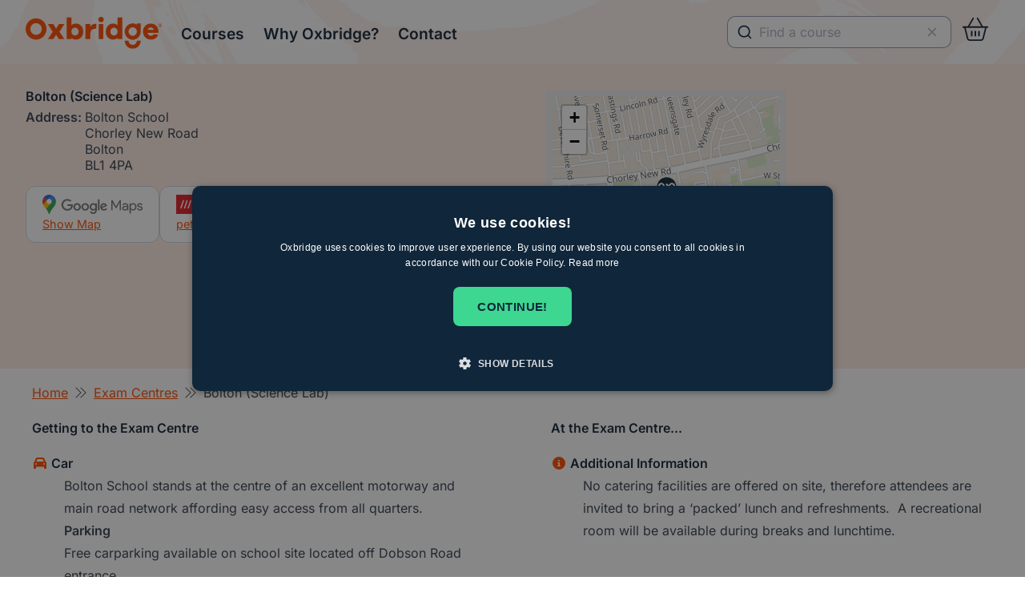

--- FILE ---
content_type: text/html; charset=UTF-8
request_url: https://oxbridgehomelearning.uk/studying/a-level-gcse-exam-centres/bolton-science-lab/
body_size: 15865
content:
<!DOCTYPE html>
<html lang="en-GB">
  <head>

                <title>Bolton (Science Lab) | Oxbridge</title>
    <link rel="preload"
          as="image"
          href="https://oxbridgehomelearning.uk/wp-content/uploads/2022/06/pattern-3.png"
          fetchpriority="high" />

    <meta charset="UTF-8" />

    <meta http-equiv="Content-Type" content="text/html; charset=UTF-8" />

    <meta http-equiv="X-UA-Compatible" content="IE=edge" />

    <meta name="viewport" content="width=device-width, initial-scale=1" />

    <link rel="icon"
          href="/wp-content/themes/timberoxbridge/assets/img/favicon/favicon.png"
          sizes="any">
    <link rel="icon"
          href="/wp-content/themes/timberoxbridge/assets/img/favicon/favicon.svg"
          type="image/svg+xml">

    <script type="text/javascript"
            src="//widget.trustpilot.com/bootstrap/v5/tp.widget.bootstrap.min.js"
            async></script>
        
        
        
        <!-- Tag manager and other scripts go here -->
  
<link rel="preconnect"
      href="https://kit.fontawesome.com"
      crossorigin="anonymous" />
<script src="https://kit.fontawesome.com/b3b4bd2319.js"
        data-search-pseudo-elements
        defer
        crossorigin="anonymous"></script>
    <script src="https://cdn.usefathom.com/script.js" data-site="NUBWUOOA" defer></script>

<script>
	window.dataLayer = window.dataLayer || [];
	window.dataLayer.push({
		website_environment: "production",
		content_group: "",
	});
</script>
<script>(function(w,d,s,l,i){w[l]=w[l]||[];w[l].push({'gtm.start':
new Date().getTime(),event:'gtm.js'});var f=d.getElementsByTagName(s)[0],
j=d.createElement(s),dl=l!='dataLayer'?'&l='+l:'';j.async=true;j.src=
'https://www.googletagmanager.com/gtm.js?id='+i+dl;f.parentNode.insertBefore(j,f);
})(window,document,'script','dataLayer','GTM-5WM5GWT');</script>

<script type="text/javascript"
        async
        src="https://static.klaviyo.com/onsite/js/klaviyo.js?company_id=TShZWN"></script>

<script type="text/javascript">
!function(){if(!window.klaviyo){window._klOnsite=window._klOnsite||[];try{window.klaviyo=new Proxy({},{get:function(n,i){return"push"===i?function(){var n;(n=window._klOnsite).push.apply(n,arguments)}:function(){for(var n=arguments.length,o=new Array(n),w=0;w<n;w++)o[w]=arguments[w];var t="function"==typeof o[o.length-1]?o.pop():void 0,e=new Promise((function(n){window._klOnsite.push([i].concat(o,[function(i){t&&t(i),n(i)}]))}));return e}}})}catch(n){window.klaviyo=window.klaviyo||[],window.klaviyo.push=function(){var n;(n=window._klOnsite).push.apply(n,arguments)}}}}();

window.dispatchEvent(new CustomEvent('klaviyoLoaded'));

</script>

<script>



window.addEventListener('PinterestLoaded', function () {
let pinterestData = {
event_id: 'pagevisit_' + Math.random().toString(36).substring(2, 15),
value: 0,
currency: 'GBP',
};
dataLayer.push({
event: 'Oxbridge Conversion',
pinterest: {
event_name: 'PageVisit',
properties: pinterestData,
}
});
dataLayer.push({ pinterest: null });
});

</script>

  <link rel="preload" as="image" href="/wp-content/uploads/2024/01/map-marker-background-inverted.png">

  <link rel="stylesheet"
      href="https://cdnjs.cloudflare.com/ajax/libs/leaflet/1.9.4/leaflet.min.css"
      integrity="sha512-h9FcoyWjHcOcmEVkxOfTLnmZFWIH0iZhZT1H2TbOq55xssQGEJHEaIm+PgoUaZbRvQTNTluNOEfb1ZRy6D3BOw=="
      crossorigin="anonymous"
      referrerpolicy="no-referrer" />

<script src="https://cdnjs.cloudflare.com/ajax/libs/leaflet/1.9.4/leaflet.min.js"
        integrity="sha512-puJW3E/qXDqYp9IfhAI54BJEaWIfloJ7JWs7OeD5i6ruC9JZL1gERT1wjtwXFlh7CjE7ZJ+/vcRZRkIYIb6p4g=="
        crossorigin="anonymous"
        referrerpolicy="no-referrer"></script>

  <!-- Script for Leaflet map -->
  <script>
  document.addEventListener('DOMContentLoaded', function () {
    var mymap = L.map('map', {
      scrollWheelZoom: false,
      dragging: false,
      tap: false,
      zoomControl: true,
      attributionControl: false,
    }).setView([53.57902, -2.45473], 14.50);
    L.control.attribution({position: 'bottomright', 'prefix': ''}).addTo(mymap);

    L.tileLayer('https://tile.thunderforest.com/atlas/{z}/{x}/{y}@2x.png?apikey=c0acd0a3981d46dab2626e53d5521053', {
      maxZoom: 18,
      minZoom: 7,
      attribution: 'Maps &copy; <a href="https://thunderforest.com">Thunderforest</a>',
    }).addTo(mymap);

  var customIcon = L.icon({
          iconUrl: 'https://oxbridgehomelearning.uk/wp-content/uploads/2021/09/large-map-marker-navy.png',
        iconSize: [25, 41],
    iconAnchor: [12, 41],
    popupAnchor: [1, -34],
    shadowSize: [41, 41]
  });

    L.marker([53.57902, -2.45473], { icon: customIcon }).addTo(mymap)
  });
  </script>

    <!-- wp_head() start -->
    <meta name='robots' content='index, follow, max-image-preview:large, max-snippet:-1, max-video-preview:-1' />

	<!-- This site is optimized with the Yoast SEO Premium plugin v26.6 (Yoast SEO v26.6) - https://yoast.com/wordpress/plugins/seo/ -->
	<meta name="description" content="Oxbridge has a number of exam centres where you can take your A-Level and GCSE exams. One of the many places where you can take our exams is Bolton (Science Lab)" />
	<link rel="canonical" href="https://oxbridgehomelearning.uk/studying/a-level-gcse-exam-centres/bolton-science-lab/" />
	<meta property="og:locale" content="en_GB" />
	<meta property="og:type" content="article" />
	<meta property="og:title" content="Bolton (Science Lab)" />
	<meta property="og:description" content="Oxbridge has a number of exam centres where you can take your A-Level and GCSE exams. One of the many places where you can take our exams is Bolton (Science Lab)" />
	<meta property="og:url" content="https://oxbridgehomelearning.uk/studying/a-level-gcse-exam-centres/bolton-science-lab/" />
	<meta property="og:site_name" content="Oxbridge" />
	<meta property="article:publisher" content="https://www.facebook.com/oxbridgehome" />
	<meta property="article:modified_time" content="2025-07-09T09:04:23+00:00" />
	<meta property="og:image" content="https://oxbridgehomelearning.uk/wp-content/uploads/2022/01/oxbridge-logo-goat-v2-1.png" />
	<meta property="og:image:width" content="400" />
	<meta property="og:image:height" content="205" />
	<meta property="og:image:type" content="image/png" />
	<meta name="twitter:card" content="summary_large_image" />
	<meta name="twitter:site" content="@Oxbridgehome" />
	<script type="application/ld+json" class="yoast-schema-graph">{"@context":"https://schema.org","@graph":[{"@type":"WebPage","@id":"https://oxbridgehomelearning.uk/studying/a-level-gcse-exam-centres/bolton-science-lab/","url":"https://oxbridgehomelearning.uk/studying/a-level-gcse-exam-centres/bolton-science-lab/","name":"Bolton (Science Lab) | Oxbridge","isPartOf":{"@id":"https://oxbridgehomelearning.uk/#website"},"datePublished":"2023-11-17T11:13:51+00:00","dateModified":"2025-07-09T09:04:23+00:00","description":"Oxbridge has a number of exam centres where you can take your A-Level and GCSE exams. One of the many places where you can take our exams is Bolton (Science Lab)","breadcrumb":{"@id":"https://oxbridgehomelearning.uk/studying/a-level-gcse-exam-centres/bolton-science-lab/#breadcrumb"},"inLanguage":"en-GB","potentialAction":[{"@type":"ReadAction","target":["https://oxbridgehomelearning.uk/studying/a-level-gcse-exam-centres/bolton-science-lab/"]}]},{"@type":"BreadcrumbList","@id":"https://oxbridgehomelearning.uk/studying/a-level-gcse-exam-centres/bolton-science-lab/#breadcrumb","itemListElement":[{"@type":"ListItem","position":1,"name":"Home","item":"https://oxbridgehomelearning.uk/"},{"@type":"ListItem","position":2,"name":"Exam Centres","item":"https://oxbridgehomelearning.uk/studying/a-level-gcse-exam-centres/"},{"@type":"ListItem","position":3,"name":"Bolton (Science Lab)"}]},{"@type":"WebSite","@id":"https://oxbridgehomelearning.uk/#website","url":"https://oxbridgehomelearning.uk/","name":"Oxbridge","description":"","publisher":{"@id":"https://oxbridgehomelearning.uk/#organization"},"potentialAction":[{"@type":"SearchAction","target":{"@type":"EntryPoint","urlTemplate":"https://oxbridgehomelearning.uk/?s={search_term_string}"},"query-input":{"@type":"PropertyValueSpecification","valueRequired":true,"valueName":"search_term_string"}}],"inLanguage":"en-GB"},{"@type":"Organization","@id":"https://oxbridgehomelearning.uk/#organization","name":"Oxbridge","url":"https://oxbridgehomelearning.uk/","logo":{"@type":"ImageObject","inLanguage":"en-GB","@id":"https://oxbridgehomelearning.uk/#/schema/logo/image/","url":"https://oxbridgehomelearning.uk/wp-content/uploads/2021/08/loginlogo.png","contentUrl":"https://oxbridgehomelearning.uk/wp-content/uploads/2021/08/loginlogo.png","width":2030,"height":510,"caption":"Oxbridge"},"image":{"@id":"https://oxbridgehomelearning.uk/#/schema/logo/image/"},"sameAs":["https://www.facebook.com/oxbridgehome","https://x.com/Oxbridgehome","https://www.instagram.com/oxbridgeonlinecollege/","https://www.linkedin.com/school/oxbridge-uk/mycompany/?viewAsMember=true","https://www.youtube.com/c/Oxbridgeonlinecollege"]}]}</script>
	<!-- / Yoast SEO Premium plugin. -->


<link rel='dns-prefetch' href='//cdn.usefathom.com' />
<link rel='dns-prefetch' href='//fonts.bunny.net' />
<style id='wp-img-auto-sizes-contain-inline-css' type='text/css'>
img:is([sizes=auto i],[sizes^="auto," i]){contain-intrinsic-size:3000px 1500px}
/*# sourceURL=wp-img-auto-sizes-contain-inline-css */
</style>
<link rel='stylesheet' id='production-main-css-css' href='https://oxbridgehomelearning.uk/wp-content/themes/timberoxbridge/dist/assets/main-AtaKvvYb.css?ver=6.9' type='text/css' media='all' />
<link rel='stylesheet' id='oxb-bunny-fonts-css' href='https://fonts.bunny.net/css?family=inter%3A400%2C600&#038;display=swap&#038;ver=6.9' type='text/css' media='all' />
<script src="https://oxbridgehomelearning.uk/wp-content/themes/timberoxbridge/dist/assets/main-DuNZaEY5.js?ver=6.9" id="production-main-js" type="module"></script>
<script type="text/javascript"  data-site='NUBWUOOA' src="https://cdn.usefathom.com/script.js" id="timber-fathom-js" defer="defer" data-wp-strategy="defer"></script>
<link rel="alternate" type="application/rss+xml" title="RSS 2.0 Feed" href="https://oxbridgehomelearning.uk/feed/" />
    <!-- wp_head() end -->
  <style id='global-styles-inline-css' type='text/css'>
:root{--wp--preset--aspect-ratio--square: 1;--wp--preset--aspect-ratio--4-3: 4/3;--wp--preset--aspect-ratio--3-4: 3/4;--wp--preset--aspect-ratio--3-2: 3/2;--wp--preset--aspect-ratio--2-3: 2/3;--wp--preset--aspect-ratio--16-9: 16/9;--wp--preset--aspect-ratio--9-16: 9/16;--wp--preset--color--black: #000000;--wp--preset--color--cyan-bluish-gray: #abb8c3;--wp--preset--color--white: #ffffff;--wp--preset--color--pale-pink: #f78da7;--wp--preset--color--vivid-red: #cf2e2e;--wp--preset--color--luminous-vivid-orange: #ff6900;--wp--preset--color--luminous-vivid-amber: #fcb900;--wp--preset--color--light-green-cyan: #7bdcb5;--wp--preset--color--vivid-green-cyan: #00d084;--wp--preset--color--pale-cyan-blue: #8ed1fc;--wp--preset--color--vivid-cyan-blue: #0693e3;--wp--preset--color--vivid-purple: #9b51e0;--wp--preset--gradient--vivid-cyan-blue-to-vivid-purple: linear-gradient(135deg,rgb(6,147,227) 0%,rgb(155,81,224) 100%);--wp--preset--gradient--light-green-cyan-to-vivid-green-cyan: linear-gradient(135deg,rgb(122,220,180) 0%,rgb(0,208,130) 100%);--wp--preset--gradient--luminous-vivid-amber-to-luminous-vivid-orange: linear-gradient(135deg,rgb(252,185,0) 0%,rgb(255,105,0) 100%);--wp--preset--gradient--luminous-vivid-orange-to-vivid-red: linear-gradient(135deg,rgb(255,105,0) 0%,rgb(207,46,46) 100%);--wp--preset--gradient--very-light-gray-to-cyan-bluish-gray: linear-gradient(135deg,rgb(238,238,238) 0%,rgb(169,184,195) 100%);--wp--preset--gradient--cool-to-warm-spectrum: linear-gradient(135deg,rgb(74,234,220) 0%,rgb(151,120,209) 20%,rgb(207,42,186) 40%,rgb(238,44,130) 60%,rgb(251,105,98) 80%,rgb(254,248,76) 100%);--wp--preset--gradient--blush-light-purple: linear-gradient(135deg,rgb(255,206,236) 0%,rgb(152,150,240) 100%);--wp--preset--gradient--blush-bordeaux: linear-gradient(135deg,rgb(254,205,165) 0%,rgb(254,45,45) 50%,rgb(107,0,62) 100%);--wp--preset--gradient--luminous-dusk: linear-gradient(135deg,rgb(255,203,112) 0%,rgb(199,81,192) 50%,rgb(65,88,208) 100%);--wp--preset--gradient--pale-ocean: linear-gradient(135deg,rgb(255,245,203) 0%,rgb(182,227,212) 50%,rgb(51,167,181) 100%);--wp--preset--gradient--electric-grass: linear-gradient(135deg,rgb(202,248,128) 0%,rgb(113,206,126) 100%);--wp--preset--gradient--midnight: linear-gradient(135deg,rgb(2,3,129) 0%,rgb(40,116,252) 100%);--wp--preset--font-size--small: 13px;--wp--preset--font-size--medium: 20px;--wp--preset--font-size--large: 36px;--wp--preset--font-size--x-large: 42px;--wp--preset--spacing--20: 0.44rem;--wp--preset--spacing--30: 0.67rem;--wp--preset--spacing--40: 1rem;--wp--preset--spacing--50: 1.5rem;--wp--preset--spacing--60: 2.25rem;--wp--preset--spacing--70: 3.38rem;--wp--preset--spacing--80: 5.06rem;--wp--preset--shadow--natural: 6px 6px 9px rgba(0, 0, 0, 0.2);--wp--preset--shadow--deep: 12px 12px 50px rgba(0, 0, 0, 0.4);--wp--preset--shadow--sharp: 6px 6px 0px rgba(0, 0, 0, 0.2);--wp--preset--shadow--outlined: 6px 6px 0px -3px rgb(255, 255, 255), 6px 6px rgb(0, 0, 0);--wp--preset--shadow--crisp: 6px 6px 0px rgb(0, 0, 0);}:where(.is-layout-flex){gap: 0.5em;}:where(.is-layout-grid){gap: 0.5em;}body .is-layout-flex{display: flex;}.is-layout-flex{flex-wrap: wrap;align-items: center;}.is-layout-flex > :is(*, div){margin: 0;}body .is-layout-grid{display: grid;}.is-layout-grid > :is(*, div){margin: 0;}:where(.wp-block-columns.is-layout-flex){gap: 2em;}:where(.wp-block-columns.is-layout-grid){gap: 2em;}:where(.wp-block-post-template.is-layout-flex){gap: 1.25em;}:where(.wp-block-post-template.is-layout-grid){gap: 1.25em;}.has-black-color{color: var(--wp--preset--color--black) !important;}.has-cyan-bluish-gray-color{color: var(--wp--preset--color--cyan-bluish-gray) !important;}.has-white-color{color: var(--wp--preset--color--white) !important;}.has-pale-pink-color{color: var(--wp--preset--color--pale-pink) !important;}.has-vivid-red-color{color: var(--wp--preset--color--vivid-red) !important;}.has-luminous-vivid-orange-color{color: var(--wp--preset--color--luminous-vivid-orange) !important;}.has-luminous-vivid-amber-color{color: var(--wp--preset--color--luminous-vivid-amber) !important;}.has-light-green-cyan-color{color: var(--wp--preset--color--light-green-cyan) !important;}.has-vivid-green-cyan-color{color: var(--wp--preset--color--vivid-green-cyan) !important;}.has-pale-cyan-blue-color{color: var(--wp--preset--color--pale-cyan-blue) !important;}.has-vivid-cyan-blue-color{color: var(--wp--preset--color--vivid-cyan-blue) !important;}.has-vivid-purple-color{color: var(--wp--preset--color--vivid-purple) !important;}.has-black-background-color{background-color: var(--wp--preset--color--black) !important;}.has-cyan-bluish-gray-background-color{background-color: var(--wp--preset--color--cyan-bluish-gray) !important;}.has-white-background-color{background-color: var(--wp--preset--color--white) !important;}.has-pale-pink-background-color{background-color: var(--wp--preset--color--pale-pink) !important;}.has-vivid-red-background-color{background-color: var(--wp--preset--color--vivid-red) !important;}.has-luminous-vivid-orange-background-color{background-color: var(--wp--preset--color--luminous-vivid-orange) !important;}.has-luminous-vivid-amber-background-color{background-color: var(--wp--preset--color--luminous-vivid-amber) !important;}.has-light-green-cyan-background-color{background-color: var(--wp--preset--color--light-green-cyan) !important;}.has-vivid-green-cyan-background-color{background-color: var(--wp--preset--color--vivid-green-cyan) !important;}.has-pale-cyan-blue-background-color{background-color: var(--wp--preset--color--pale-cyan-blue) !important;}.has-vivid-cyan-blue-background-color{background-color: var(--wp--preset--color--vivid-cyan-blue) !important;}.has-vivid-purple-background-color{background-color: var(--wp--preset--color--vivid-purple) !important;}.has-black-border-color{border-color: var(--wp--preset--color--black) !important;}.has-cyan-bluish-gray-border-color{border-color: var(--wp--preset--color--cyan-bluish-gray) !important;}.has-white-border-color{border-color: var(--wp--preset--color--white) !important;}.has-pale-pink-border-color{border-color: var(--wp--preset--color--pale-pink) !important;}.has-vivid-red-border-color{border-color: var(--wp--preset--color--vivid-red) !important;}.has-luminous-vivid-orange-border-color{border-color: var(--wp--preset--color--luminous-vivid-orange) !important;}.has-luminous-vivid-amber-border-color{border-color: var(--wp--preset--color--luminous-vivid-amber) !important;}.has-light-green-cyan-border-color{border-color: var(--wp--preset--color--light-green-cyan) !important;}.has-vivid-green-cyan-border-color{border-color: var(--wp--preset--color--vivid-green-cyan) !important;}.has-pale-cyan-blue-border-color{border-color: var(--wp--preset--color--pale-cyan-blue) !important;}.has-vivid-cyan-blue-border-color{border-color: var(--wp--preset--color--vivid-cyan-blue) !important;}.has-vivid-purple-border-color{border-color: var(--wp--preset--color--vivid-purple) !important;}.has-vivid-cyan-blue-to-vivid-purple-gradient-background{background: var(--wp--preset--gradient--vivid-cyan-blue-to-vivid-purple) !important;}.has-light-green-cyan-to-vivid-green-cyan-gradient-background{background: var(--wp--preset--gradient--light-green-cyan-to-vivid-green-cyan) !important;}.has-luminous-vivid-amber-to-luminous-vivid-orange-gradient-background{background: var(--wp--preset--gradient--luminous-vivid-amber-to-luminous-vivid-orange) !important;}.has-luminous-vivid-orange-to-vivid-red-gradient-background{background: var(--wp--preset--gradient--luminous-vivid-orange-to-vivid-red) !important;}.has-very-light-gray-to-cyan-bluish-gray-gradient-background{background: var(--wp--preset--gradient--very-light-gray-to-cyan-bluish-gray) !important;}.has-cool-to-warm-spectrum-gradient-background{background: var(--wp--preset--gradient--cool-to-warm-spectrum) !important;}.has-blush-light-purple-gradient-background{background: var(--wp--preset--gradient--blush-light-purple) !important;}.has-blush-bordeaux-gradient-background{background: var(--wp--preset--gradient--blush-bordeaux) !important;}.has-luminous-dusk-gradient-background{background: var(--wp--preset--gradient--luminous-dusk) !important;}.has-pale-ocean-gradient-background{background: var(--wp--preset--gradient--pale-ocean) !important;}.has-electric-grass-gradient-background{background: var(--wp--preset--gradient--electric-grass) !important;}.has-midnight-gradient-background{background: var(--wp--preset--gradient--midnight) !important;}.has-small-font-size{font-size: var(--wp--preset--font-size--small) !important;}.has-medium-font-size{font-size: var(--wp--preset--font-size--medium) !important;}.has-large-font-size{font-size: var(--wp--preset--font-size--large) !important;}.has-x-large-font-size{font-size: var(--wp--preset--font-size--x-large) !important;}
/*# sourceURL=global-styles-inline-css */
</style>
</head>
  <body class="wp-singular oxb-exam-centre-template-default single single-oxb-exam-centre postid-208755 wp-theme-timberoxbridge theme-timberoxbridge woocommerce-js 
    guest     ">
    
    
  <header id="page" class="fixed w-full z-10">
    

    <!-- Nav, fixed to top -->
    <nav id="primary-nav-v2"
         x-data="navbarV2"
         class="fixed left-0 right-0 z-10 bg-white">
            <div class="nav-bar">
        <a href="/" class="inline-block h-3/5">
          <img data-link-label="Home"
               data-link-context="Navbar"
               class="brand"
               src="/wp-content/uploads/2022/07/oxbridge-logo-brand.svg"
               alt="Oxbridge">
        </a>
        <div class="menu-item relative"
             @mouseover="showMenu('courses')"
             @mouseover.away="hideMenu('courses')">
          <a href="/courses/">Courses</a>
          <script>window.coursesMenu = {"categories":[{"name":"A-level","url":"\/courses\/a-level-courses\/","enable_show_all":true,"show_all_label":"View all A-level courses","items":[{"name":"A-level Ancient History","url":"\/course\/a-level-ancient-history\/"},{"name":"A-level Biology","url":"\/course\/a-level-biology\/"},{"name":"A-level Business Studies","url":"\/course\/a-level-business\/"},{"name":"A-level Chemistry","url":"\/course\/a-level-chemistry\/"},{"name":"A-level Classical Civilisation","url":"\/course\/a-level-classical-civilisation\/"},{"name":"A-level Computer Science","url":"\/course\/a-level-computer-science\/"},{"name":"A-level Economics","url":"\/course\/a-level-economics\/"},{"name":"A-level English Language","url":"\/course\/a-level-english-language\/"},{"name":"A-level English Literature","url":"\/course\/a-level-english-literature\/"},{"name":"A-level French","url":"\/course\/a-level-french\/"},{"name":"A-level Further Maths","url":"\/course\/a-level-further-maths\/"},{"name":"A-level Geography","url":"\/course\/a-level-geography\/"},{"name":"A-level History","url":"\/course\/a-level-history\/"},{"name":"A-level History of Art","url":"\/course\/a-level-history-of-art\/"},{"name":"A-level Italian","url":"\/course\/a-level-italian\/"},{"name":"A-level Law","url":"\/course\/a-level-law\/"},{"name":"A-level Maths","url":"\/course\/a-level-maths\/"},{"name":"A-level Media Studies","url":"\/course\/a-level-media-studies\/"},{"name":"A-level Music","url":"\/course\/a-level-music\/"},{"name":"A-level PE","url":"\/course\/a-level-physical-education\/"},{"name":"A-level Philosophy","url":"\/course\/a-level-philosophy\/"},{"name":"A-level Physics","url":"\/course\/a-level-physics\/"},{"name":"A-level Politics","url":"\/course\/a-level-politics\/"},{"name":"A-level Psychology","url":"\/course\/a-level-psychology\/"},{"name":"A-level Religious Studies","url":"\/course\/a-level-religious-studies\/"},{"name":"A-level Sociology","url":"\/course\/a-level-sociology\/"},{"name":"A-level Spanish","url":"\/course\/a-level-spanish\/"},{"name":"A-level Statistics","url":"\/course\/a-level-statistics\/"}]},{"name":"GCSE","url":"\/courses\/gcse-courses\/","enable_show_all":true,"show_all_label":"View all GCSE courses","items":[{"name":"Astronomy  IGCSE","url":"\/course\/astronomy-gcse\/"},{"name":"Biology IGCSE","url":"\/course\/gcse-biology\/"},{"name":"Business GCSE","url":"\/course\/business-gcse\/"},{"name":"Chemistry IGCSE","url":"\/course\/gcse-chemistry\/"},{"name":"Citizenship Studies GCSE","url":"\/course\/citizenship-studies-gcse\/"},{"name":"Computer Science IGCSE","url":"\/course\/computer-science-gcse\/"},{"name":"Double Science IGCSE","url":"\/course\/gcse-double-award-science\/"},{"name":"English Language IGCSE","url":"\/course\/english-language-igcse\/"},{"name":"English Literature IGCSE","url":"\/course\/english-literature-igcse\/"},{"name":"French IGCSE","url":"\/course\/gcse-french\/"},{"name":"Geography IGCSE","url":"\/course\/gcse-geography\/"},{"name":"History IGCSE","url":"\/course\/igcse-history\/"},{"name":"Maths IGCSE","url":"\/course\/gcse-maths\/"},{"name":"Media Studies GCSE","url":"\/course\/media-studies-gcse\/"},{"name":"Physics IGCSE","url":"\/course\/gcse-physics\/"},{"name":"Psychology GCSE","url":"\/course\/psychology-gcse\/"},{"name":"Religious Studies GCSE","url":"\/course\/religious-studies-gcse\/"},{"name":"Sociology IGCSE","url":"\/course\/sociology-gcse\/"},{"name":"Spanish IGCSE","url":"\/course\/spanish-gcse\/"}]},{"name":"Childcare","url":"\/courses\/childcare-courses\/","enable_show_all":true,"show_all_label":"View all Childcare courses","items":[{"name":"Child Nutrition Level 3","url":"\/course\/child-nutrition-level-3\/"},{"name":"Child Psychology Level 3","url":"\/course\/child-psychology-level-3\/"},{"name":"Counselling for Children Level 2","url":"\/course\/counselling-for-children-level-2\/"},{"name":"Early Years Advanced Practitioner Level 4","url":"\/course\/early-years-level-4\/"},{"name":"Early Years Senior Practitioner Level 5","url":"\/course\/level-5-diploma-for-the-early-years-senior-practitioner\/"},{"name":"Home Based Childcare","url":"\/course\/level-3-award-in-preparing-to-work-in-home-based-childcare\/"},{"name":"Level 3 Diploma for Early Years Care and Education (Early Years Educator)","url":"\/course\/early-years-educator-level-3\/"},{"name":"Level 3 Diploma in Early Years Montessori Pedagogy","url":"\/course\/ncfe-cache-level-3-diploma-montessori-pedagogy\/"},{"name":"NCFE CACHE Level 2 Certificate in Understanding Autism","url":"\/course\/level-2-certificate-in-understanding-autism\/"},{"name":"NCFE CACHE Level 2 Diploma for the Early Years Practitioner","url":"\/course\/ncfe-cache-level-2-diploma-for-the-early-years-practitioner\/"},{"name":"NCFE CACHE Level 3 Award in Childcare and Education","url":"\/course\/level-3-award-in-childcare-and-education\/"},{"name":"Safeguarding in a Learning Environment","url":"\/course\/safeguarding-in-a-learning-environment-level-1\/"},{"name":"Specific Learning Difficulties Level 2 (SpLD)","url":"\/course\/level-2-certificate-in-understanding-specific-learning-difficulties\/"}]},{"name":"Counselling","url":"\/courses\/counselling-courses\/","enable_show_all":true,"show_all_label":"View all Counselling courses","items":[{"name":"Advanced Counselling Diploma","url":"\/course\/advanced-counselling-diploma\/"},{"name":"Certificate in Counselling Skills Level 2","url":"\/course\/certificate-in-counselling-skills-level-2\/"},{"name":"Counselling for Children Level 2","url":"\/course\/counselling-for-children-level-2\/"},{"name":"Counselling Skills Level 3 Diploma","url":"\/course\/diploma-in-counselling-skills-level-3\/"},{"name":"Drug and Alcohol Counselling Level 3","url":"\/course\/drug-and-alcohol-counselling-level-3\/"},{"name":"Level 3 Diploma for Early Years Care and Education (Early Years Educator)","url":"\/course\/early-years-educator-level-3\/"},{"name":"Level 3 Diploma in Cognitive Behavioural Therapy (CBT)","url":"\/course\/level-3-diploma-in-cognitive-behavioural-therapy-cbt\/"},{"name":"Life Coaching Level 3","url":"\/course\/life-coaching-level-3\/"},{"name":"Mental Health Awareness Level 1","url":"\/course\/mental-health-awareness-level-1\/"},{"name":"Mental Health Awareness Level 2","url":"\/course\/mental-health-awareness-level-2\/"},{"name":"Mental Health Awareness Level 3","url":"\/course\/mental-health-awareness-level-3\/"},{"name":"Mindfulness Level 3","url":"\/course\/mindfulness-level-3\/"},{"name":"Neuro-Linguistic Programming (NLP)","url":"\/course\/neuro-linguistic-programming-nlp\/"},{"name":"Stress Management Level 2","url":"\/course\/managing-stress-level-2\/"},{"name":"Substance Misuse Level 2","url":"\/course\/substance-misuse-level-2\/"}]},{"name":"Health and Social Care","url":"\/courses\/social-care-courses\/","enable_show_all":true,"show_all_label":"View all Health and Social Care courses","items":[{"name":"Adult Social Care Level 2","url":"\/course\/adult-care-level-2\/"},{"name":"Care and Management of Diabetes","url":"\/course\/understanding-the-care-and-management-of-diabetes-level-3\/"},{"name":"Dementia Care Level 2","url":"\/course\/dementia-care-certificate-level-2\/"},{"name":"Diploma in Adult Care Level 3","url":"\/course\/level-3-diploma-in-adult-care\/"},{"name":"Diploma in Care Level 2","url":"\/course\/ncfe-cache-level-2-diploma-in-care\/"},{"name":"End of Life Care Level 3","url":"\/course\/end-of-life-care-level-3\/"},{"name":"Health and Social Care Level 2 Diploma","url":"\/course\/level-2-extended-diploma-in-health-and-social-care\/"},{"name":"Infection Control in Healthcare Settings","url":"\/course\/infection-control-level-2\/"},{"name":"Level 5 Diploma in Leadership and Management for Adult Care","url":"\/course\/level-5-diploma-leadership-management-adult-care\/"},{"name":"Mental Health Awareness Level 2","url":"\/course\/mental-health-awareness-level-2\/"},{"name":"Mental Health Awareness Level 3","url":"\/course\/mental-health-awareness-level-3\/"},{"name":"NCFE CACHE Level 2 Award in Stroke Awareness","url":"\/course\/ncfe-cache-level-2-stroke-awareness\/"},{"name":"NCFE CACHE Level 2 Certificate in Understanding Autism","url":"\/course\/level-2-certificate-in-understanding-autism\/"},{"name":"Safe Handling of Medicines","url":"\/course\/safe-handling-of-medicines-level-2\/"}]},{"name":"Teaching Assistant","url":"\/courses\/teaching-assistant-courses\/","enable_show_all":true,"show_all_label":"View all Teaching Assistant courses","items":[{"name":"AET Level 3 Award in Education and Training","url":"\/course\/aet-level-3-award-in-education-and-training\/"},{"name":"Dyslexia Awareness Level 2","url":"\/course\/dyslexia-course\/"},{"name":"Higher Level Teaching Assistant Level 4 (HLTA)","url":"\/course\/supporting-teaching-learning-level-4\/"},{"name":"IQA Qualification Level 4","url":"\/course\/internal-quality-assurance-of-assessment-processes-and-practice-level-4-iqa\/"},{"name":"LIQA Level 4 &#8211; Certificate in Leading the Internal Quality Assurance of Assessment Process and Practice","url":"\/course\/lead-iqa-qualification\/"},{"name":"NCFE CACHE Level 2 Certificate in Understanding Autism","url":"\/course\/level-2-certificate-in-understanding-autism\/"},{"name":"NCFE Cache Level 3 Award in Supporting Teaching and Learning","url":"\/course\/supporting-teaching-and-learning-in-schools-level-3-award\/"},{"name":"NCFE CACHE Level 3 Certificate in Supporting Teaching &#038; Learning","url":"\/course\/supporting-teaching-and-learning-in-schools-level-3-certificate\/"},{"name":"Safeguarding in a Learning Environment","url":"\/course\/safeguarding-in-a-learning-environment-level-1\/"},{"name":"Specific Learning Difficulties Level 2 (SpLD)","url":"\/course\/level-2-certificate-in-understanding-specific-learning-difficulties\/"},{"name":"Supporting Teaching &#038; Learning NCFE CACHE Level 2","url":"\/course\/supporting-teaching-and-learning-in-schools-level-2\/"}]},{"name":"Mental Health","url":"\/courses\/mental-health-courses\/","enable_show_all":true,"show_all_label":"View all Mental Health courses","items":[{"name":"Counselling Skills Level 3 Diploma","url":"\/course\/diploma-in-counselling-skills-level-3\/"},{"name":"Level 3 Diploma in Cognitive Behavioural Therapy (CBT)","url":"\/course\/level-3-diploma-in-cognitive-behavioural-therapy-cbt\/"},{"name":"Life Coaching Level 3","url":"\/course\/life-coaching-level-3\/"},{"name":"Mental Health Awareness Level 1","url":"\/course\/mental-health-awareness-level-1\/"},{"name":"Mental Health Awareness Level 2","url":"\/course\/mental-health-awareness-level-2\/"},{"name":"Mental Health Awareness Level 3","url":"\/course\/mental-health-awareness-level-3\/"},{"name":"Mindfulness Level 3","url":"\/course\/mindfulness-level-3\/"},{"name":"NCFE CACHE Level 2 Certificate in Understanding Autism","url":"\/course\/level-2-certificate-in-understanding-autism\/"},{"name":"Neuro-Linguistic Programming (NLP)","url":"\/course\/neuro-linguistic-programming-nlp\/"},{"name":"Specific Learning Difficulties Level 2 (SpLD)","url":"\/course\/level-2-certificate-in-understanding-specific-learning-difficulties\/"},{"name":"Stress Management Level 2","url":"\/course\/managing-stress-level-2\/"}]},{"name":"Psychology","url":"\/courses\/psychology-courses\/","enable_show_all":true,"show_all_label":"View all Psychology courses","items":[{"name":"A-level Psychology","url":"\/course\/a-level-psychology\/"},{"name":"Advanced Counselling Diploma","url":"\/course\/advanced-counselling-diploma\/"},{"name":"Advanced Psychology Level 4","url":"\/course\/advanced-psychology-level-4\/"},{"name":"Child Psychology Level 3","url":"\/course\/child-psychology-level-3\/"},{"name":"Counselling for Children Level 2","url":"\/course\/counselling-for-children-level-2\/"},{"name":"Drug and Alcohol Counselling Level 3","url":"\/course\/drug-and-alcohol-counselling-level-3\/"},{"name":"Educational Psychology Level 3","url":"\/course\/educational-psychology-level-3\/"},{"name":"Forensic Psychology Level 3","url":"\/course\/forensic-psychology-level-3\/"},{"name":"Forensic Science Level 3","url":"\/course\/forensic-science-level-3\/"},{"name":"Level 3 Diploma in Cognitive Behavioural Therapy (CBT)","url":"\/course\/level-3-diploma-in-cognitive-behavioural-therapy-cbt\/"},{"name":"Life Coaching Level 3","url":"\/course\/life-coaching-level-3\/"},{"name":"Mindfulness Level 3","url":"\/course\/mindfulness-level-3\/"},{"name":"Neuro-Linguistic Programming (NLP)","url":"\/course\/neuro-linguistic-programming-nlp\/"},{"name":"Psychology GCSE","url":"\/course\/psychology-gcse\/"},{"name":"Psychology Level 3","url":"\/course\/psychology-level-3\/"},{"name":"Sociology Level 3","url":"\/course\/sociology-level-3\/"},{"name":"Sports Psychology Level 3","url":"\/course\/sports-psychology-level-3\/"},{"name":"Stress Management Level 2","url":"\/course\/managing-stress-level-2\/"},{"name":"Substance Misuse Level 2","url":"\/course\/substance-misuse-level-2\/"},{"name":"Workplace Psychology Level 3","url":"\/course\/workplace-psychology-level-3\/"}]},{"name":"Homeschooling Courses","url":"\/courses\/homeschooling-courses\/","enable_show_all":true,"show_all_label":"View all Homeschooling Courses courses","items":[{"name":"A-level Ancient History","url":"\/course\/a-level-ancient-history\/"},{"name":"A-level Biology","url":"\/course\/a-level-biology\/"},{"name":"A-level Business Studies","url":"\/course\/a-level-business\/"},{"name":"A-level Chemistry","url":"\/course\/a-level-chemistry\/"},{"name":"A-level Classical Civilisation","url":"\/course\/a-level-classical-civilisation\/"},{"name":"A-level Computer Science","url":"\/course\/a-level-computer-science\/"},{"name":"A-level Economics","url":"\/course\/a-level-economics\/"},{"name":"A-level English Language","url":"\/course\/a-level-english-language\/"},{"name":"A-level English Literature","url":"\/course\/a-level-english-literature\/"},{"name":"A-level French","url":"\/course\/a-level-french\/"},{"name":"A-level Geography","url":"\/course\/a-level-geography\/"},{"name":"A-level History","url":"\/course\/a-level-history\/"},{"name":"A-level Italian","url":"\/course\/a-level-italian\/"},{"name":"A-level Law","url":"\/course\/a-level-law\/"},{"name":"A-level Maths","url":"\/course\/a-level-maths\/"},{"name":"A-level Media Studies","url":"\/course\/a-level-media-studies\/"},{"name":"A-level Music","url":"\/course\/a-level-music\/"},{"name":"A-level PE","url":"\/course\/a-level-physical-education\/"},{"name":"A-level Physics","url":"\/course\/a-level-physics\/"},{"name":"A-level Politics","url":"\/course\/a-level-politics\/"},{"name":"A-level Psychology","url":"\/course\/a-level-psychology\/"},{"name":"A-level Religious Studies","url":"\/course\/a-level-religious-studies\/"},{"name":"A-level Sociology","url":"\/course\/a-level-sociology\/"},{"name":"A-level Spanish","url":"\/course\/a-level-spanish\/"},{"name":"A-level Statistics","url":"\/course\/a-level-statistics\/"},{"name":"Access to Higher Education &#8211; Midwifery","url":"\/course\/access-to-higher-education-midwifery\/"},{"name":"Access to Higher Education (Education)","url":"\/course\/access-to-higher-education-education\/"},{"name":"Access to Higher Education (Health Professions)","url":"\/course\/access-to-higher-education-health-professions\/"},{"name":"Access to Higher Education (Nursing)","url":"\/course\/access-to-higher-education-nursing\/"},{"name":"Access to Higher Education (Psychology and Mental Health)","url":"\/course\/access-to-he-diploma-psychology-and-mental-health\/"},{"name":"Access to Higher Education Veterinary Science and Zoology","url":"\/course\/access-to-he-diploma-veterinary-science-and-zoology\/"},{"name":"Access to Higher Education(Careers in Education, Youth Work and Child Development)","url":"\/course\/access-to-he-diploma-education-youth-work-and-child-development\/"},{"name":"Astronomy  IGCSE","url":"\/course\/astronomy-gcse\/"},{"name":"Biology IGCSE","url":"\/course\/gcse-biology\/"},{"name":"Business GCSE","url":"\/course\/business-gcse\/"},{"name":"Chemistry IGCSE","url":"\/course\/gcse-chemistry\/"},{"name":"Citizenship Studies GCSE","url":"\/course\/citizenship-studies-gcse\/"},{"name":"Computer Science IGCSE","url":"\/course\/computer-science-gcse\/"},{"name":"Double Science IGCSE","url":"\/course\/gcse-double-award-science\/"},{"name":"English Language IGCSE","url":"\/course\/english-language-igcse\/"},{"name":"English Literature IGCSE","url":"\/course\/english-literature-igcse\/"},{"name":"French IGCSE","url":"\/course\/gcse-french\/"},{"name":"Geography IGCSE","url":"\/course\/gcse-geography\/"},{"name":"History IGCSE","url":"\/course\/igcse-history\/"},{"name":"Maths IGCSE","url":"\/course\/gcse-maths\/"},{"name":"Media Studies GCSE","url":"\/course\/media-studies-gcse\/"},{"name":"Physics IGCSE","url":"\/course\/gcse-physics\/"},{"name":"Psychology GCSE","url":"\/course\/psychology-gcse\/"},{"name":"Religious Studies GCSE","url":"\/course\/religious-studies-gcse\/"},{"name":"Sociology IGCSE","url":"\/course\/sociology-gcse\/"},{"name":"Spanish IGCSE","url":"\/course\/spanish-gcse\/"}]}],"all_categories":{"name":"All Categories","url":"\/courses\/","enable_show_all":true,"show_all_name":"View all categories","items":[{"name":"Accounting &amp; Bookkeeping","url":"\/courses\/accounting-bookkeeping-courses\/"},{"name":"Access to Higher Education","url":"\/courses\/access-to-higher-education\/"},{"name":"Animal Care","url":"\/courses\/animal-care-courses\/"},{"name":"Business &amp; Management","url":"\/courses\/business-courses\/"},{"name":"Criminology","url":"\/courses\/criminology-courses\/"},{"name":"Design &amp; Photography","url":"\/courses\/design-photography-courses\/"},{"name":"Diet &amp; Nutrition","url":"\/courses\/diet-nutrition-courses\/"},{"name":"Event Management","url":"\/courses\/event-management-courses\/"},{"name":"Functional Skills","url":"\/courses\/functional-skills\/"},{"name":"Language","url":"\/courses\/language-courses\/"},{"name":"Mortgage &amp; Finance","url":"\/courses\/mortgage-advisor-and-finance-courses\/"},{"name":"Personal Interest","url":"\/courses\/personal-interest-courses\/"},{"name":"Short","url":"\/courses\/short-courses\/"},{"name":"Sport &amp; Fitness","url":"\/courses\/sport-and-fitness-courses\/"},{"name":"Teaching and Assessing","url":"\/courses\/teaching-and-assessing\/"},{"name":"Travel &amp; Tourism","url":"\/courses\/travel-courses\/"},{"name":"Writing &amp; Journalism","url":"\/courses\/writing-and-journalism-courses\/"}]},"promotion":{"image_url":{"ID":226109,"id":226109,"title":"round-oxb (1)","filename":"round-oxb-1.png","filesize":8058,"url":"https:\/\/oxbridgehomelearning.uk\/wp-content\/uploads\/2025\/01\/round-oxb-1.png","link":"https:\/\/oxbridgehomelearning.uk\/offers-and-discounts\/round-oxb-1\/","alt":"","author":"3","description":"","caption":"","name":"round-oxb-1","status":"inherit","uploaded_to":186694,"date":"2025-01-27 14:14:03","modified":"2025-07-22 16:42:54","menu_order":0,"mime_type":"image\/png","type":"image","subtype":"png","icon":"https:\/\/oxbridgehomelearning.uk\/wp-includes\/images\/media\/default.png","width":400,"height":400,"sizes":{"thumbnail":"https:\/\/oxbridgehomelearning.uk\/wp-content\/uploads\/2025\/01\/round-oxb-1-220x220.png","thumbnail-width":220,"thumbnail-height":220,"medium":"https:\/\/oxbridgehomelearning.uk\/wp-content\/uploads\/2025\/01\/round-oxb-1.png","medium-width":400,"medium-height":400,"medium_large":"https:\/\/oxbridgehomelearning.uk\/wp-content\/uploads\/2025\/01\/round-oxb-1.png","medium_large-width":400,"medium_large-height":400,"large":"https:\/\/oxbridgehomelearning.uk\/wp-content\/uploads\/2025\/01\/round-oxb-1.png","large-width":400,"large-height":400,"1536x1536":"https:\/\/oxbridgehomelearning.uk\/wp-content\/uploads\/2025\/01\/round-oxb-1.png","1536x1536-width":400,"1536x1536-height":400,"2048x2048":"https:\/\/oxbridgehomelearning.uk\/wp-content\/uploads\/2025\/01\/round-oxb-1.png","2048x2048-width":400,"2048x2048-height":400,"woocommerce_thumbnail":"https:\/\/oxbridgehomelearning.uk\/wp-content\/uploads\/2025\/01\/round-oxb-1-300x300.png","woocommerce_thumbnail-width":300,"woocommerce_thumbnail-height":300,"woocommerce_single":"https:\/\/oxbridgehomelearning.uk\/wp-content\/uploads\/2025\/01\/round-oxb-1.png","woocommerce_single-width":400,"woocommerce_single-height":400,"woocommerce_gallery_thumbnail":"https:\/\/oxbridgehomelearning.uk\/wp-content\/uploads\/2025\/01\/round-oxb-1-100x100.png","woocommerce_gallery_thumbnail-width":100,"woocommerce_gallery_thumbnail-height":100}},"title":"Get 40% OFF Oxbridge Experience Courses","content":"<p>Save 40% OFF All Oxbridge Experience Courses &#8211; Hurry Limited Places Available!<\/p>\n","action_label":"Discover More","url":"\/oxbridge-experience\/","background_url":"https:\/\/oxbridgehomelearning.uk\/wp-content\/uploads\/2023\/07\/pattern-3-1.jpg"}};</script>
<div class="course-mega-menu absolute bg-white"
     x-data="courseMegaMenu(window.coursesMenu)"
     x-cloak
     x-show="menuVisible.courses"
     :class="{ 'has-promotion': promotion !== null }">
  <header>
    Our Courses
  </header>
  <div class="categories">
    <div class="categories-title pl-2">POPULAR CATEGORIES</div>
    <ul>
      <template x-for="(category, index) in categories">
        <li @mouseover="setActiveSelection(index)"
            :class="{ 'highlight': active_selection == index }">
<a :href="category.url" class="text-carbon-900" x-html="category.name"></a>
          <i class="fa-light fa-chevron-right" data-fa-transform="down-4"></i>
        </li>
      </template>
    </ul>
    <ul>
      <li class="all-categories"
          @mouseover="setActiveSelection(-1)"
          :class="{ 'highlight': active_selection == -1 }">
        <a :href="all_categories.url"
           class="text-carbon-900"
           x-html="all_categories.name"></a>
        <i class="fa-light fa-chevron-right" data-fa-transform="down-4"></i>
      </li>
    </ul>
  </div>
  <div id="nav-course-list" class="list">
    <div class="fade top" x-cloak x-show="!atTop">
      <i class="fa-light fa-chevron-up"></i>
    </div>
    <ul>
      <template x-for="(item, index) in categoryList">
        <li :class="{ highlight: item?.highlight }">
          <a :href="item.url" class="text-carbon-900" x-html="item.name"></a>
        </li>
      </template>
    </ul>
    <div class="fade bottom" x-cloak x-show="!atBottom">
      <i class="fa-light fa-chevron-down"></i>
    </div>
  </div>
  <div class="promotion" :style="promotionStyle">

    <a :href="promotion?.url">
      <img :src="promotion?.image_url?.sizes?.thumbnail"
           :alt="promotion?.title"
           lazyload="true">
    </a>
    <div class="title" x-html="promotion?.title"></div>
    <div class="content" x-html="promotion?.content"></div>
    <a class="action"
       :href="promotion?.url"
       x-html="promotion?.action_label"></a>

  </div>
</div>

        </div>
        <div class="menu-item relative"
             @mouseover="showMenu('whyOxbridge')"
             @mouseover.away="hideMenu('whyOxbridge')">
          <a href="/about-us/">Why Oxbridge?</a>
          <ul x-cloak x-show="menuVisible.whyOxbridge" class="why-oxbridge-menu">
            <li>
              <a href="/about-us/">About Us</a>
            </li>
            <li>
              <a href="/studying/">How it works</a>
            </li>
            <li>
              <a href="/awarding-bodies/">Awarding Bodies</a>
            </li>
            <li>
              <a href="/why-students-love-oxbridge/">Student Benefits</a>
            </li>
            <li>
              <a href="/business-hub/">Oxbridge for Business</a>
            </li>
            <li>
              <a href="/flexible-payment-options/">Flexible Payment Plans</a>
            </li>
            <li>
              <a href="/about-us/faqs/">Frequently Asked Questions</a>
            </li>
          </ul>
        </div>

        <a class="menu-item" href="/contact-us/">Contact</a>
                <div class="flex-remaining min-w-5"></div>

        <!--
                <div class="supplemental-phone right">
                    <a href="tel:01216303000"
                                 :style="{ 'background-image': backgroundImage }"
           class="relative right phone-number inline-block action bg-navy text-white bg-no-repeat bg-right"
           style="box-shadow: inset 0 0 0 1px #10263a;"><i class="small-icon fa-light fa-fw fa-phone-volume"></i><span class="hidden sm:inline ml-2 mr-[54px]">0121 630 3000</span>
           <div class="absolute size-4 rounded-full bg-trustpilot -top-1.5 -right-1.5"></div>
           </a>
        </div>
        
      <a href="tel:01216303000"
         x-cloak
         x-show="! showMyOxbridge"
         :style="{ 'background-image': backgroundImage }"
         class="relative right phone-number inline-block action bg-navy text-white bg-no-repeat bg-right"
         style="box-shadow: inset 0 0 0 1px #10263a"><i class="small-icon fa-light fa-fw fa-phone-volume"></i><span class="hidden sm:inline ml-2 mr-[54px]">0121 630 3000</span>
      <div class="absolute size-4 rounded-full bg-trustpilot -top-1.5 -right-1.5"></div>

    </a>
    -->

    <div id="autocomplete" class="right Xsearch-container"></div>

    <a href="https://my.oxbridge.uk/"
       target="_blank"
       x-cloak
       x-show="showMyOxbridge"
       class="right action myoxbridge bg-white text-navy border border-navy font-normal">MyOxbridge<i class="hidden sm:inline-block small-icon ml-2 fa-light fa-square-arrow-up-right"></i></a>

        <span x-data="basketMonitor"
          @basket-count-update.window="setBasketItemCount($event.detail.count)">
      <a href="/basket/">

        <i x-show="count > 0"
           x-cloak
           class="right small-icon fa-duotone fa-light fa-basket-shopping fa-fw border-b-2 border-b-brand pb-1.5"
           style="--fa-secondary-color: #ff4d00;
                  --fa-secondary-opacity: 1.0;
                  --fa-"
           data-fa-transform="down-3"></i>
        <i x-show="count == 0"
           x-cloak
           class="right large-icon fa-light fa-basket-shopping fa-fw pb-1"></i>
      </a>
    </span>
    <span id="ham"
          class="block lg:hidden"
          :class="{ 'nav-is-toggled': mobileMenu }"
          @click="toggleMobileMenu()">
      <i x-cloak
         x-show="mobileMenu"
         class="large-icon fa-light fa-xmark fa-fw pb-1"
         data-fa-transform="down-2"></i>
      <i x-cloak
         x-show="!mobileMenu"
         id="ham"
         class="large-icon fa-light fa-bars fa-fw pb-1"
         data-fa-transform="down-2"></i></span>
  </div>
    <div class="nav-drill">
    <ul class="nav-items nav-level-1">
      <li class="nav-item nav-expand border-t border-brand">
        <a id="courses-nav" class="nav-link nav-expand-link" href="#">Courses<i class="fa-light fa-chevron-right" data-fa-transform="down-4"></i></a>
        <ul class="nav-items nav-expand-content">

          
            <li class="nav-item nav-expand">
              <a class="nav-link nav-expand-link" href="/courses/a-level-courses/">A-level<i class="fa-light fa-chevron-right" data-fa-transform="down-4"></i></a>
              <ul class="nav-items nav-expand-content">
                <li class="nav-item">
                  <a class="nav-link emphasis" href="/courses/a-level-courses/">View all A-level courses</a>
                </li>

                                  <li class="nav-item">
                    <a class="nav-link" href="/course/a-level-ancient-history/">A-level Ancient History</a>
                  </li>
                                  <li class="nav-item">
                    <a class="nav-link" href="/course/a-level-biology/">A-level Biology</a>
                  </li>
                                  <li class="nav-item">
                    <a class="nav-link" href="/course/a-level-business/">A-level Business Studies</a>
                  </li>
                                  <li class="nav-item">
                    <a class="nav-link" href="/course/a-level-chemistry/">A-level Chemistry</a>
                  </li>
                                  <li class="nav-item">
                    <a class="nav-link" href="/course/a-level-classical-civilisation/">A-level Classical Civilisation</a>
                  </li>
                                  <li class="nav-item">
                    <a class="nav-link" href="/course/a-level-computer-science/">A-level Computer Science</a>
                  </li>
                                  <li class="nav-item">
                    <a class="nav-link" href="/course/a-level-economics/">A-level Economics</a>
                  </li>
                                  <li class="nav-item">
                    <a class="nav-link" href="/course/a-level-english-language/">A-level English Language</a>
                  </li>
                                  <li class="nav-item">
                    <a class="nav-link" href="/course/a-level-english-literature/">A-level English Literature</a>
                  </li>
                                  <li class="nav-item">
                    <a class="nav-link" href="/course/a-level-french/">A-level French</a>
                  </li>
                                  <li class="nav-item">
                    <a class="nav-link" href="/course/a-level-further-maths/">A-level Further Maths</a>
                  </li>
                                  <li class="nav-item">
                    <a class="nav-link" href="/course/a-level-geography/">A-level Geography</a>
                  </li>
                                  <li class="nav-item">
                    <a class="nav-link" href="/course/a-level-history/">A-level History</a>
                  </li>
                                  <li class="nav-item">
                    <a class="nav-link" href="/course/a-level-history-of-art/">A-level History of Art</a>
                  </li>
                                  <li class="nav-item">
                    <a class="nav-link" href="/course/a-level-italian/">A-level Italian</a>
                  </li>
                                  <li class="nav-item">
                    <a class="nav-link" href="/course/a-level-law/">A-level Law</a>
                  </li>
                                  <li class="nav-item">
                    <a class="nav-link" href="/course/a-level-maths/">A-level Maths</a>
                  </li>
                                  <li class="nav-item">
                    <a class="nav-link" href="/course/a-level-media-studies/">A-level Media Studies</a>
                  </li>
                                  <li class="nav-item">
                    <a class="nav-link" href="/course/a-level-music/">A-level Music</a>
                  </li>
                                  <li class="nav-item">
                    <a class="nav-link" href="/course/a-level-physical-education/">A-level PE</a>
                  </li>
                                  <li class="nav-item">
                    <a class="nav-link" href="/course/a-level-philosophy/">A-level Philosophy</a>
                  </li>
                                  <li class="nav-item">
                    <a class="nav-link" href="/course/a-level-physics/">A-level Physics</a>
                  </li>
                                  <li class="nav-item">
                    <a class="nav-link" href="/course/a-level-politics/">A-level Politics</a>
                  </li>
                                  <li class="nav-item">
                    <a class="nav-link" href="/course/a-level-psychology/">A-level Psychology</a>
                  </li>
                                  <li class="nav-item">
                    <a class="nav-link" href="/course/a-level-religious-studies/">A-level Religious Studies</a>
                  </li>
                                  <li class="nav-item">
                    <a class="nav-link" href="/course/a-level-sociology/">A-level Sociology</a>
                  </li>
                                  <li class="nav-item">
                    <a class="nav-link" href="/course/a-level-spanish/">A-level Spanish</a>
                  </li>
                                  <li class="nav-item">
                    <a class="nav-link" href="/course/a-level-statistics/">A-level Statistics</a>
                  </li>
                
              </ul>
            </li>
          
            <li class="nav-item nav-expand">
              <a class="nav-link nav-expand-link" href="/courses/gcse-courses/">GCSE<i class="fa-light fa-chevron-right" data-fa-transform="down-4"></i></a>
              <ul class="nav-items nav-expand-content">
                <li class="nav-item">
                  <a class="nav-link emphasis" href="/courses/gcse-courses/">View all GCSE courses</a>
                </li>

                                  <li class="nav-item">
                    <a class="nav-link" href="/course/astronomy-gcse/">Astronomy  IGCSE</a>
                  </li>
                                  <li class="nav-item">
                    <a class="nav-link" href="/course/gcse-biology/">Biology IGCSE</a>
                  </li>
                                  <li class="nav-item">
                    <a class="nav-link" href="/course/business-gcse/">Business GCSE</a>
                  </li>
                                  <li class="nav-item">
                    <a class="nav-link" href="/course/gcse-chemistry/">Chemistry IGCSE</a>
                  </li>
                                  <li class="nav-item">
                    <a class="nav-link" href="/course/citizenship-studies-gcse/">Citizenship Studies GCSE</a>
                  </li>
                                  <li class="nav-item">
                    <a class="nav-link" href="/course/computer-science-gcse/">Computer Science IGCSE</a>
                  </li>
                                  <li class="nav-item">
                    <a class="nav-link" href="/course/gcse-double-award-science/">Double Science IGCSE</a>
                  </li>
                                  <li class="nav-item">
                    <a class="nav-link" href="/course/english-language-igcse/">English Language IGCSE</a>
                  </li>
                                  <li class="nav-item">
                    <a class="nav-link" href="/course/english-literature-igcse/">English Literature IGCSE</a>
                  </li>
                                  <li class="nav-item">
                    <a class="nav-link" href="/course/gcse-french/">French IGCSE</a>
                  </li>
                                  <li class="nav-item">
                    <a class="nav-link" href="/course/gcse-geography/">Geography IGCSE</a>
                  </li>
                                  <li class="nav-item">
                    <a class="nav-link" href="/course/igcse-history/">History IGCSE</a>
                  </li>
                                  <li class="nav-item">
                    <a class="nav-link" href="/course/gcse-maths/">Maths IGCSE</a>
                  </li>
                                  <li class="nav-item">
                    <a class="nav-link" href="/course/media-studies-gcse/">Media Studies GCSE</a>
                  </li>
                                  <li class="nav-item">
                    <a class="nav-link" href="/course/gcse-physics/">Physics IGCSE</a>
                  </li>
                                  <li class="nav-item">
                    <a class="nav-link" href="/course/psychology-gcse/">Psychology GCSE</a>
                  </li>
                                  <li class="nav-item">
                    <a class="nav-link" href="/course/religious-studies-gcse/">Religious Studies GCSE</a>
                  </li>
                                  <li class="nav-item">
                    <a class="nav-link" href="/course/sociology-gcse/">Sociology IGCSE</a>
                  </li>
                                  <li class="nav-item">
                    <a class="nav-link" href="/course/spanish-gcse/">Spanish IGCSE</a>
                  </li>
                
              </ul>
            </li>
          
            <li class="nav-item nav-expand">
              <a class="nav-link nav-expand-link" href="/courses/childcare-courses/">Childcare<i class="fa-light fa-chevron-right" data-fa-transform="down-4"></i></a>
              <ul class="nav-items nav-expand-content">
                <li class="nav-item">
                  <a class="nav-link emphasis" href="/courses/childcare-courses/">View all Childcare courses</a>
                </li>

                                  <li class="nav-item">
                    <a class="nav-link" href="/course/child-nutrition-level-3/">Child Nutrition Level 3</a>
                  </li>
                                  <li class="nav-item">
                    <a class="nav-link" href="/course/child-psychology-level-3/">Child Psychology Level 3</a>
                  </li>
                                  <li class="nav-item">
                    <a class="nav-link" href="/course/counselling-for-children-level-2/">Counselling for Children Level 2</a>
                  </li>
                                  <li class="nav-item">
                    <a class="nav-link" href="/course/early-years-level-4/">Early Years Advanced Practitioner Level 4</a>
                  </li>
                                  <li class="nav-item">
                    <a class="nav-link" href="/course/level-5-diploma-for-the-early-years-senior-practitioner/">Early Years Senior Practitioner Level 5</a>
                  </li>
                                  <li class="nav-item">
                    <a class="nav-link" href="/course/level-3-award-in-preparing-to-work-in-home-based-childcare/">Home Based Childcare</a>
                  </li>
                                  <li class="nav-item">
                    <a class="nav-link" href="/course/early-years-educator-level-3/">Level 3 Diploma for Early Years Care and Education (Early Years Educator)</a>
                  </li>
                                  <li class="nav-item">
                    <a class="nav-link" href="/course/ncfe-cache-level-3-diploma-montessori-pedagogy/">Level 3 Diploma in Early Years Montessori Pedagogy</a>
                  </li>
                                  <li class="nav-item">
                    <a class="nav-link" href="/course/level-2-certificate-in-understanding-autism/">NCFE CACHE Level 2 Certificate in Understanding Autism</a>
                  </li>
                                  <li class="nav-item">
                    <a class="nav-link" href="/course/ncfe-cache-level-2-diploma-for-the-early-years-practitioner/">NCFE CACHE Level 2 Diploma for the Early Years Practitioner</a>
                  </li>
                                  <li class="nav-item">
                    <a class="nav-link" href="/course/level-3-award-in-childcare-and-education/">NCFE CACHE Level 3 Award in Childcare and Education</a>
                  </li>
                                  <li class="nav-item">
                    <a class="nav-link" href="/course/safeguarding-in-a-learning-environment-level-1/">Safeguarding in a Learning Environment</a>
                  </li>
                                  <li class="nav-item">
                    <a class="nav-link" href="/course/level-2-certificate-in-understanding-specific-learning-difficulties/">Specific Learning Difficulties Level 2 (SpLD)</a>
                  </li>
                
              </ul>
            </li>
          
            <li class="nav-item nav-expand">
              <a class="nav-link nav-expand-link" href="/courses/counselling-courses/">Counselling<i class="fa-light fa-chevron-right" data-fa-transform="down-4"></i></a>
              <ul class="nav-items nav-expand-content">
                <li class="nav-item">
                  <a class="nav-link emphasis" href="/courses/counselling-courses/">View all Counselling courses</a>
                </li>

                                  <li class="nav-item">
                    <a class="nav-link" href="/course/advanced-counselling-diploma/">Advanced Counselling Diploma</a>
                  </li>
                                  <li class="nav-item">
                    <a class="nav-link" href="/course/certificate-in-counselling-skills-level-2/">Certificate in Counselling Skills Level 2</a>
                  </li>
                                  <li class="nav-item">
                    <a class="nav-link" href="/course/counselling-for-children-level-2/">Counselling for Children Level 2</a>
                  </li>
                                  <li class="nav-item">
                    <a class="nav-link" href="/course/diploma-in-counselling-skills-level-3/">Counselling Skills Level 3 Diploma</a>
                  </li>
                                  <li class="nav-item">
                    <a class="nav-link" href="/course/drug-and-alcohol-counselling-level-3/">Drug and Alcohol Counselling Level 3</a>
                  </li>
                                  <li class="nav-item">
                    <a class="nav-link" href="/course/early-years-educator-level-3/">Level 3 Diploma for Early Years Care and Education (Early Years Educator)</a>
                  </li>
                                  <li class="nav-item">
                    <a class="nav-link" href="/course/level-3-diploma-in-cognitive-behavioural-therapy-cbt/">Level 3 Diploma in Cognitive Behavioural Therapy (CBT)</a>
                  </li>
                                  <li class="nav-item">
                    <a class="nav-link" href="/course/life-coaching-level-3/">Life Coaching Level 3</a>
                  </li>
                                  <li class="nav-item">
                    <a class="nav-link" href="/course/mental-health-awareness-level-1/">Mental Health Awareness Level 1</a>
                  </li>
                                  <li class="nav-item">
                    <a class="nav-link" href="/course/mental-health-awareness-level-2/">Mental Health Awareness Level 2</a>
                  </li>
                                  <li class="nav-item">
                    <a class="nav-link" href="/course/mental-health-awareness-level-3/">Mental Health Awareness Level 3</a>
                  </li>
                                  <li class="nav-item">
                    <a class="nav-link" href="/course/mindfulness-level-3/">Mindfulness Level 3</a>
                  </li>
                                  <li class="nav-item">
                    <a class="nav-link" href="/course/neuro-linguistic-programming-nlp/">Neuro-Linguistic Programming (NLP)</a>
                  </li>
                                  <li class="nav-item">
                    <a class="nav-link" href="/course/managing-stress-level-2/">Stress Management Level 2</a>
                  </li>
                                  <li class="nav-item">
                    <a class="nav-link" href="/course/substance-misuse-level-2/">Substance Misuse Level 2</a>
                  </li>
                
              </ul>
            </li>
          
            <li class="nav-item nav-expand">
              <a class="nav-link nav-expand-link" href="/courses/social-care-courses/">Health and Social Care<i class="fa-light fa-chevron-right" data-fa-transform="down-4"></i></a>
              <ul class="nav-items nav-expand-content">
                <li class="nav-item">
                  <a class="nav-link emphasis" href="/courses/social-care-courses/">View all Health and Social Care courses</a>
                </li>

                                  <li class="nav-item">
                    <a class="nav-link" href="/course/adult-care-level-2/">Adult Social Care Level 2</a>
                  </li>
                                  <li class="nav-item">
                    <a class="nav-link" href="/course/understanding-the-care-and-management-of-diabetes-level-3/">Care and Management of Diabetes</a>
                  </li>
                                  <li class="nav-item">
                    <a class="nav-link" href="/course/dementia-care-certificate-level-2/">Dementia Care Level 2</a>
                  </li>
                                  <li class="nav-item">
                    <a class="nav-link" href="/course/level-3-diploma-in-adult-care/">Diploma in Adult Care Level 3</a>
                  </li>
                                  <li class="nav-item">
                    <a class="nav-link" href="/course/ncfe-cache-level-2-diploma-in-care/">Diploma in Care Level 2</a>
                  </li>
                                  <li class="nav-item">
                    <a class="nav-link" href="/course/end-of-life-care-level-3/">End of Life Care Level 3</a>
                  </li>
                                  <li class="nav-item">
                    <a class="nav-link" href="/course/level-2-extended-diploma-in-health-and-social-care/">Health and Social Care Level 2 Diploma</a>
                  </li>
                                  <li class="nav-item">
                    <a class="nav-link" href="/course/infection-control-level-2/">Infection Control in Healthcare Settings</a>
                  </li>
                                  <li class="nav-item">
                    <a class="nav-link" href="/course/level-5-diploma-leadership-management-adult-care/">Level 5 Diploma in Leadership and Management for Adult Care</a>
                  </li>
                                  <li class="nav-item">
                    <a class="nav-link" href="/course/mental-health-awareness-level-2/">Mental Health Awareness Level 2</a>
                  </li>
                                  <li class="nav-item">
                    <a class="nav-link" href="/course/mental-health-awareness-level-3/">Mental Health Awareness Level 3</a>
                  </li>
                                  <li class="nav-item">
                    <a class="nav-link" href="/course/ncfe-cache-level-2-stroke-awareness/">NCFE CACHE Level 2 Award in Stroke Awareness</a>
                  </li>
                                  <li class="nav-item">
                    <a class="nav-link" href="/course/level-2-certificate-in-understanding-autism/">NCFE CACHE Level 2 Certificate in Understanding Autism</a>
                  </li>
                                  <li class="nav-item">
                    <a class="nav-link" href="/course/safe-handling-of-medicines-level-2/">Safe Handling of Medicines</a>
                  </li>
                
              </ul>
            </li>
          
            <li class="nav-item nav-expand">
              <a class="nav-link nav-expand-link" href="/courses/teaching-assistant-courses/">Teaching Assistant<i class="fa-light fa-chevron-right" data-fa-transform="down-4"></i></a>
              <ul class="nav-items nav-expand-content">
                <li class="nav-item">
                  <a class="nav-link emphasis" href="/courses/teaching-assistant-courses/">View all Teaching Assistant courses</a>
                </li>

                                  <li class="nav-item">
                    <a class="nav-link" href="/course/aet-level-3-award-in-education-and-training/">AET Level 3 Award in Education and Training</a>
                  </li>
                                  <li class="nav-item">
                    <a class="nav-link" href="/course/dyslexia-course/">Dyslexia Awareness Level 2</a>
                  </li>
                                  <li class="nav-item">
                    <a class="nav-link" href="/course/supporting-teaching-learning-level-4/">Higher Level Teaching Assistant Level 4 (HLTA)</a>
                  </li>
                                  <li class="nav-item">
                    <a class="nav-link" href="/course/internal-quality-assurance-of-assessment-processes-and-practice-level-4-iqa/">IQA Qualification Level 4</a>
                  </li>
                                  <li class="nav-item">
                    <a class="nav-link" href="/course/lead-iqa-qualification/">LIQA Level 4 &#8211; Certificate in Leading the Internal Quality Assurance of Assessment Process and Practice</a>
                  </li>
                                  <li class="nav-item">
                    <a class="nav-link" href="/course/level-2-certificate-in-understanding-autism/">NCFE CACHE Level 2 Certificate in Understanding Autism</a>
                  </li>
                                  <li class="nav-item">
                    <a class="nav-link" href="/course/supporting-teaching-and-learning-in-schools-level-3-award/">NCFE Cache Level 3 Award in Supporting Teaching and Learning</a>
                  </li>
                                  <li class="nav-item">
                    <a class="nav-link" href="/course/supporting-teaching-and-learning-in-schools-level-3-certificate/">NCFE CACHE Level 3 Certificate in Supporting Teaching &#038; Learning</a>
                  </li>
                                  <li class="nav-item">
                    <a class="nav-link" href="/course/safeguarding-in-a-learning-environment-level-1/">Safeguarding in a Learning Environment</a>
                  </li>
                                  <li class="nav-item">
                    <a class="nav-link" href="/course/level-2-certificate-in-understanding-specific-learning-difficulties/">Specific Learning Difficulties Level 2 (SpLD)</a>
                  </li>
                                  <li class="nav-item">
                    <a class="nav-link" href="/course/supporting-teaching-and-learning-in-schools-level-2/">Supporting Teaching &#038; Learning NCFE CACHE Level 2</a>
                  </li>
                
              </ul>
            </li>
          
            <li class="nav-item nav-expand">
              <a class="nav-link nav-expand-link" href="/courses/mental-health-courses/">Mental Health<i class="fa-light fa-chevron-right" data-fa-transform="down-4"></i></a>
              <ul class="nav-items nav-expand-content">
                <li class="nav-item">
                  <a class="nav-link emphasis" href="/courses/mental-health-courses/">View all Mental Health courses</a>
                </li>

                                  <li class="nav-item">
                    <a class="nav-link" href="/course/diploma-in-counselling-skills-level-3/">Counselling Skills Level 3 Diploma</a>
                  </li>
                                  <li class="nav-item">
                    <a class="nav-link" href="/course/level-3-diploma-in-cognitive-behavioural-therapy-cbt/">Level 3 Diploma in Cognitive Behavioural Therapy (CBT)</a>
                  </li>
                                  <li class="nav-item">
                    <a class="nav-link" href="/course/life-coaching-level-3/">Life Coaching Level 3</a>
                  </li>
                                  <li class="nav-item">
                    <a class="nav-link" href="/course/mental-health-awareness-level-1/">Mental Health Awareness Level 1</a>
                  </li>
                                  <li class="nav-item">
                    <a class="nav-link" href="/course/mental-health-awareness-level-2/">Mental Health Awareness Level 2</a>
                  </li>
                                  <li class="nav-item">
                    <a class="nav-link" href="/course/mental-health-awareness-level-3/">Mental Health Awareness Level 3</a>
                  </li>
                                  <li class="nav-item">
                    <a class="nav-link" href="/course/mindfulness-level-3/">Mindfulness Level 3</a>
                  </li>
                                  <li class="nav-item">
                    <a class="nav-link" href="/course/level-2-certificate-in-understanding-autism/">NCFE CACHE Level 2 Certificate in Understanding Autism</a>
                  </li>
                                  <li class="nav-item">
                    <a class="nav-link" href="/course/neuro-linguistic-programming-nlp/">Neuro-Linguistic Programming (NLP)</a>
                  </li>
                                  <li class="nav-item">
                    <a class="nav-link" href="/course/level-2-certificate-in-understanding-specific-learning-difficulties/">Specific Learning Difficulties Level 2 (SpLD)</a>
                  </li>
                                  <li class="nav-item">
                    <a class="nav-link" href="/course/managing-stress-level-2/">Stress Management Level 2</a>
                  </li>
                
              </ul>
            </li>
          
            <li class="nav-item nav-expand">
              <a class="nav-link nav-expand-link" href="/courses/psychology-courses/">Psychology<i class="fa-light fa-chevron-right" data-fa-transform="down-4"></i></a>
              <ul class="nav-items nav-expand-content">
                <li class="nav-item">
                  <a class="nav-link emphasis" href="/courses/psychology-courses/">View all Psychology courses</a>
                </li>

                                  <li class="nav-item">
                    <a class="nav-link" href="/course/a-level-psychology/">A-level Psychology</a>
                  </li>
                                  <li class="nav-item">
                    <a class="nav-link" href="/course/advanced-counselling-diploma/">Advanced Counselling Diploma</a>
                  </li>
                                  <li class="nav-item">
                    <a class="nav-link" href="/course/advanced-psychology-level-4/">Advanced Psychology Level 4</a>
                  </li>
                                  <li class="nav-item">
                    <a class="nav-link" href="/course/child-psychology-level-3/">Child Psychology Level 3</a>
                  </li>
                                  <li class="nav-item">
                    <a class="nav-link" href="/course/counselling-for-children-level-2/">Counselling for Children Level 2</a>
                  </li>
                                  <li class="nav-item">
                    <a class="nav-link" href="/course/drug-and-alcohol-counselling-level-3/">Drug and Alcohol Counselling Level 3</a>
                  </li>
                                  <li class="nav-item">
                    <a class="nav-link" href="/course/educational-psychology-level-3/">Educational Psychology Level 3</a>
                  </li>
                                  <li class="nav-item">
                    <a class="nav-link" href="/course/forensic-psychology-level-3/">Forensic Psychology Level 3</a>
                  </li>
                                  <li class="nav-item">
                    <a class="nav-link" href="/course/forensic-science-level-3/">Forensic Science Level 3</a>
                  </li>
                                  <li class="nav-item">
                    <a class="nav-link" href="/course/level-3-diploma-in-cognitive-behavioural-therapy-cbt/">Level 3 Diploma in Cognitive Behavioural Therapy (CBT)</a>
                  </li>
                                  <li class="nav-item">
                    <a class="nav-link" href="/course/life-coaching-level-3/">Life Coaching Level 3</a>
                  </li>
                                  <li class="nav-item">
                    <a class="nav-link" href="/course/mindfulness-level-3/">Mindfulness Level 3</a>
                  </li>
                                  <li class="nav-item">
                    <a class="nav-link" href="/course/neuro-linguistic-programming-nlp/">Neuro-Linguistic Programming (NLP)</a>
                  </li>
                                  <li class="nav-item">
                    <a class="nav-link" href="/course/psychology-gcse/">Psychology GCSE</a>
                  </li>
                                  <li class="nav-item">
                    <a class="nav-link" href="/course/psychology-level-3/">Psychology Level 3</a>
                  </li>
                                  <li class="nav-item">
                    <a class="nav-link" href="/course/sociology-level-3/">Sociology Level 3</a>
                  </li>
                                  <li class="nav-item">
                    <a class="nav-link" href="/course/sports-psychology-level-3/">Sports Psychology Level 3</a>
                  </li>
                                  <li class="nav-item">
                    <a class="nav-link" href="/course/managing-stress-level-2/">Stress Management Level 2</a>
                  </li>
                                  <li class="nav-item">
                    <a class="nav-link" href="/course/substance-misuse-level-2/">Substance Misuse Level 2</a>
                  </li>
                                  <li class="nav-item">
                    <a class="nav-link" href="/course/workplace-psychology-level-3/">Workplace Psychology Level 3</a>
                  </li>
                
              </ul>
            </li>
          
            <li class="nav-item nav-expand">
              <a class="nav-link nav-expand-link" href="/courses/homeschooling-courses/">Homeschooling Courses<i class="fa-light fa-chevron-right" data-fa-transform="down-4"></i></a>
              <ul class="nav-items nav-expand-content">
                <li class="nav-item">
                  <a class="nav-link emphasis" href="/courses/homeschooling-courses/">View all Homeschooling Courses courses</a>
                </li>

                                  <li class="nav-item">
                    <a class="nav-link" href="/course/a-level-ancient-history/">A-level Ancient History</a>
                  </li>
                                  <li class="nav-item">
                    <a class="nav-link" href="/course/a-level-biology/">A-level Biology</a>
                  </li>
                                  <li class="nav-item">
                    <a class="nav-link" href="/course/a-level-business/">A-level Business Studies</a>
                  </li>
                                  <li class="nav-item">
                    <a class="nav-link" href="/course/a-level-chemistry/">A-level Chemistry</a>
                  </li>
                                  <li class="nav-item">
                    <a class="nav-link" href="/course/a-level-classical-civilisation/">A-level Classical Civilisation</a>
                  </li>
                                  <li class="nav-item">
                    <a class="nav-link" href="/course/a-level-computer-science/">A-level Computer Science</a>
                  </li>
                                  <li class="nav-item">
                    <a class="nav-link" href="/course/a-level-economics/">A-level Economics</a>
                  </li>
                                  <li class="nav-item">
                    <a class="nav-link" href="/course/a-level-english-language/">A-level English Language</a>
                  </li>
                                  <li class="nav-item">
                    <a class="nav-link" href="/course/a-level-english-literature/">A-level English Literature</a>
                  </li>
                                  <li class="nav-item">
                    <a class="nav-link" href="/course/a-level-french/">A-level French</a>
                  </li>
                                  <li class="nav-item">
                    <a class="nav-link" href="/course/a-level-geography/">A-level Geography</a>
                  </li>
                                  <li class="nav-item">
                    <a class="nav-link" href="/course/a-level-history/">A-level History</a>
                  </li>
                                  <li class="nav-item">
                    <a class="nav-link" href="/course/a-level-italian/">A-level Italian</a>
                  </li>
                                  <li class="nav-item">
                    <a class="nav-link" href="/course/a-level-law/">A-level Law</a>
                  </li>
                                  <li class="nav-item">
                    <a class="nav-link" href="/course/a-level-maths/">A-level Maths</a>
                  </li>
                                  <li class="nav-item">
                    <a class="nav-link" href="/course/a-level-media-studies/">A-level Media Studies</a>
                  </li>
                                  <li class="nav-item">
                    <a class="nav-link" href="/course/a-level-music/">A-level Music</a>
                  </li>
                                  <li class="nav-item">
                    <a class="nav-link" href="/course/a-level-physical-education/">A-level PE</a>
                  </li>
                                  <li class="nav-item">
                    <a class="nav-link" href="/course/a-level-physics/">A-level Physics</a>
                  </li>
                                  <li class="nav-item">
                    <a class="nav-link" href="/course/a-level-politics/">A-level Politics</a>
                  </li>
                                  <li class="nav-item">
                    <a class="nav-link" href="/course/a-level-psychology/">A-level Psychology</a>
                  </li>
                                  <li class="nav-item">
                    <a class="nav-link" href="/course/a-level-religious-studies/">A-level Religious Studies</a>
                  </li>
                                  <li class="nav-item">
                    <a class="nav-link" href="/course/a-level-sociology/">A-level Sociology</a>
                  </li>
                                  <li class="nav-item">
                    <a class="nav-link" href="/course/a-level-spanish/">A-level Spanish</a>
                  </li>
                                  <li class="nav-item">
                    <a class="nav-link" href="/course/a-level-statistics/">A-level Statistics</a>
                  </li>
                                  <li class="nav-item">
                    <a class="nav-link" href="/course/access-to-higher-education-midwifery/">Access to Higher Education &#8211; Midwifery</a>
                  </li>
                                  <li class="nav-item">
                    <a class="nav-link" href="/course/access-to-higher-education-education/">Access to Higher Education (Education)</a>
                  </li>
                                  <li class="nav-item">
                    <a class="nav-link" href="/course/access-to-higher-education-health-professions/">Access to Higher Education (Health Professions)</a>
                  </li>
                                  <li class="nav-item">
                    <a class="nav-link" href="/course/access-to-higher-education-nursing/">Access to Higher Education (Nursing)</a>
                  </li>
                                  <li class="nav-item">
                    <a class="nav-link" href="/course/access-to-he-diploma-psychology-and-mental-health/">Access to Higher Education (Psychology and Mental Health)</a>
                  </li>
                                  <li class="nav-item">
                    <a class="nav-link" href="/course/access-to-he-diploma-veterinary-science-and-zoology/">Access to Higher Education Veterinary Science and Zoology</a>
                  </li>
                                  <li class="nav-item">
                    <a class="nav-link" href="/course/access-to-he-diploma-education-youth-work-and-child-development/">Access to Higher Education(Careers in Education, Youth Work and Child Development)</a>
                  </li>
                                  <li class="nav-item">
                    <a class="nav-link" href="/course/astronomy-gcse/">Astronomy  IGCSE</a>
                  </li>
                                  <li class="nav-item">
                    <a class="nav-link" href="/course/gcse-biology/">Biology IGCSE</a>
                  </li>
                                  <li class="nav-item">
                    <a class="nav-link" href="/course/business-gcse/">Business GCSE</a>
                  </li>
                                  <li class="nav-item">
                    <a class="nav-link" href="/course/gcse-chemistry/">Chemistry IGCSE</a>
                  </li>
                                  <li class="nav-item">
                    <a class="nav-link" href="/course/citizenship-studies-gcse/">Citizenship Studies GCSE</a>
                  </li>
                                  <li class="nav-item">
                    <a class="nav-link" href="/course/computer-science-gcse/">Computer Science IGCSE</a>
                  </li>
                                  <li class="nav-item">
                    <a class="nav-link" href="/course/gcse-double-award-science/">Double Science IGCSE</a>
                  </li>
                                  <li class="nav-item">
                    <a class="nav-link" href="/course/english-language-igcse/">English Language IGCSE</a>
                  </li>
                                  <li class="nav-item">
                    <a class="nav-link" href="/course/english-literature-igcse/">English Literature IGCSE</a>
                  </li>
                                  <li class="nav-item">
                    <a class="nav-link" href="/course/gcse-french/">French IGCSE</a>
                  </li>
                                  <li class="nav-item">
                    <a class="nav-link" href="/course/gcse-geography/">Geography IGCSE</a>
                  </li>
                                  <li class="nav-item">
                    <a class="nav-link" href="/course/igcse-history/">History IGCSE</a>
                  </li>
                                  <li class="nav-item">
                    <a class="nav-link" href="/course/gcse-maths/">Maths IGCSE</a>
                  </li>
                                  <li class="nav-item">
                    <a class="nav-link" href="/course/media-studies-gcse/">Media Studies GCSE</a>
                  </li>
                                  <li class="nav-item">
                    <a class="nav-link" href="/course/gcse-physics/">Physics IGCSE</a>
                  </li>
                                  <li class="nav-item">
                    <a class="nav-link" href="/course/psychology-gcse/">Psychology GCSE</a>
                  </li>
                                  <li class="nav-item">
                    <a class="nav-link" href="/course/religious-studies-gcse/">Religious Studies GCSE</a>
                  </li>
                                  <li class="nav-item">
                    <a class="nav-link" href="/course/sociology-gcse/">Sociology IGCSE</a>
                  </li>
                                  <li class="nav-item">
                    <a class="nav-link" href="/course/spanish-gcse/">Spanish IGCSE</a>
                  </li>
                
              </ul>
            </li>
          
          <li class="nav-item nav-expand">
            <a class="nav-link nav-expand-link emphasis" href="#">All Categories<i class="fa-light fa-chevron-right" data-fa-transform="down-4"></i></a>
            <ul class="nav-items nav-expand-content">
              <li class="nav-item">
                <a class="nav-link emphasis" href="/courses/">All Courses</a>
              </li>

                              <li class="nav-item">
                  <a class="nav-link" href="/courses/accounting-bookkeeping-courses/">Accounting &amp; Bookkeeping</a>
                </li>

                              <li class="nav-item">
                  <a class="nav-link" href="/courses/access-to-higher-education/">Access to Higher Education</a>
                </li>

                              <li class="nav-item">
                  <a class="nav-link" href="/courses/animal-care-courses/">Animal Care</a>
                </li>

                              <li class="nav-item">
                  <a class="nav-link" href="/courses/business-courses/">Business &amp; Management</a>
                </li>

                              <li class="nav-item">
                  <a class="nav-link" href="/courses/criminology-courses/">Criminology</a>
                </li>

                              <li class="nav-item">
                  <a class="nav-link" href="/courses/design-photography-courses/">Design &amp; Photography</a>
                </li>

                              <li class="nav-item">
                  <a class="nav-link" href="/courses/diet-nutrition-courses/">Diet &amp; Nutrition</a>
                </li>

                              <li class="nav-item">
                  <a class="nav-link" href="/courses/event-management-courses/">Event Management</a>
                </li>

                              <li class="nav-item">
                  <a class="nav-link" href="/courses/functional-skills/">Functional Skills</a>
                </li>

                              <li class="nav-item">
                  <a class="nav-link" href="/courses/language-courses/">Language</a>
                </li>

                              <li class="nav-item">
                  <a class="nav-link" href="/courses/mortgage-advisor-and-finance-courses/">Mortgage &amp; Finance</a>
                </li>

                              <li class="nav-item">
                  <a class="nav-link" href="/courses/personal-interest-courses/">Personal Interest</a>
                </li>

                              <li class="nav-item">
                  <a class="nav-link" href="/courses/short-courses/">Short</a>
                </li>

                              <li class="nav-item">
                  <a class="nav-link" href="/courses/sport-and-fitness-courses/">Sport &amp; Fitness</a>
                </li>

                              <li class="nav-item">
                  <a class="nav-link" href="/courses/teaching-and-assessing/">Teaching and Assessing</a>
                </li>

                              <li class="nav-item">
                  <a class="nav-link" href="/courses/travel-courses/">Travel &amp; Tourism</a>
                </li>

                              <li class="nav-item">
                  <a class="nav-link" href="/courses/writing-and-journalism-courses/">Writing &amp; Journalism</a>
                </li>

              
            </ul>
          </li>
        </ul>
      </li>
      <li id="why-nav" class="nav-item nav-expand">
        <a class="nav-link nav-expand-link" href="#">Why Oxbridge<i class="fa-light fa-chevron-right" data-fa-transform="down-4"></i></a>
        <ul class="nav-items nav-expand-content">
          <li class="nav-item">
            <a class="nav-link" href="/about-us/">About Us</a>
          </li>
          <li class="nav-item">
            <a class="nav-link" href="/studying/">How it works</a>
          </li>
          <li class="nav-item">
            <a class="nav-link" href="/awarding-bodies/">Awarding Bodies</a>
          </li>
          <li class="nav-item">
            <a class="nav-link" href="/why-students-love-oxbridge/">Student Benefits</a>
          </li>
          <li class="nav-item">
            <a class="nav-link" href="/business-hub/">Oxbridge for Business</a>
          </li>
          <li class="nav-item">
            <a class="nav-link" href="/flexible-payment-options/">Flexible Payment Plans</a>
          </li>
          <li class="nav-item">
            <a class="nav-link" href="/about-us/faqs/">Frequently Asked Questions</a>
          </li>
        </ul>
      </li>

      <li class="nav-item">
        <a class="nav-link" href="/contact-us/">Contact Us</a>
      </li>
      <li class="nav-item">
        <a class="nav-link" href="tel:01216303000"><i class="fa-light fa-phone-volume fa-fw"></i> 0121 630 3000</a>
      </li>
      <li class="nav-item">
        <a class="nav-link" href="https://my.oxbridge.uk/">MyOxbridge</a>
      </li>
      <li class="nav-item border-b border-brand">
        <a class="nav-link" href="/basket/">

          <span x-data="basketMonitor">

            <i x-show="count > 0"
               x-cloak
               class="fa-duotone fa-light fa-basket-shopping fa-fw"
               style="--fa-secondary-color: #ff4d00;
                      --fa-secondary-opacity: 1.0"></i>
            <i x-show="count == 0" x-cloak class="fa-light fa-basket-shopping fa-fw"></i>
          </span>
        Basket</a>
      </li>
    </ul>
  </div>
</nav>
</header>

    <main id="page">

      
<section x-data="banner"
         x-cloak
         x-show="visible"
         id="headliner"
         id="closable"
         x-show>

    
</section>

        <!-- Leaflet CSS -->
  <div class="w-full bg-brand-100">
    <div class="hero flex-2 lg:flex mt-0">
      <div class="lg:flex-9999 prose">
        <h1 class="leading-tightest pb-2">Bolton (Science Lab)</h1>
        <!--Flex container for National Centre Number and Address -->
        <div class="flex flex-row">

          
        </div>

        <!-- Display Address -->
        <div class="flex flex-col md:flex-row md:justify-start prose leading-tight">
          <!-- Adjust margin as needed -->
                    <div class="font-semibold ">Address:&nbsp;</div>
          <div>Bolton School<br>Chorley New Road<br>Bolton<br>BL1 4PA</div>

        </div>

        <!-- Display Google Maps image & what_3_words image -->
        
        <div class="flex mt-4 gap-4 not-prose">
          <div class="box p-2 text-sm" style="gap: 0;">
            <a href="https://www.google.com/maps/place/Bolton+School/@53.5788883,-2.4572934,17z/data=!3m1!4b1!4m6!3m5!1s0x487ba7a030906d51:0x188b44b61423877a!8m2!3d53.5788883!4d-2.4547185!16zL20vMDM3M3d4?entry=ttu" target="_blank">
              <img src="/wp-content/themes/timberoxbridge/assets/exam_centre_img/google_maps.svg"
                   style="height: 24px"
                   alt="Google Maps Location">
            </a>
            <a href="https://www.google.com/maps/place/Bolton+School/@53.5788883,-2.4572934,17z/data=!3m1!4b1!4m6!3m5!1s0x487ba7a030906d51:0x188b44b61423877a!8m2!3d53.5788883!4d-2.4547185!16zL20vMDM3M3d4?entry=ttu"
               class="underline text-brand"
               target="_blank">Show Map</a>

          </div>
          <div class="box p-2 text-sm" style="gap: 0;">
            <a href="https://what3words.com/petty.broken.worker" target="_blank">
              <img src="/wp-content/themes/timberoxbridge/assets/exam_centre_img/what_3_words.svg"
                   style="height: 24px"
                   alt="what3words location">
            </a>
            <a href="https://what3words.com/petty.broken.worker"
               class="underline text-brand"
               target="_blank">petty.broken.worker</a>
          </div>
        </div>
      </div>

      <div class=" justify-self-start">

        <div id="map"
             class="mt-4 lg:mt-0 mr-8 2xl:mr-0 rounded border-8 border-white/50 z-0"
             style="height:300px;
                    width:300px"></div>
      </div>
    </div>
  </div>

  <article class="post-type-oxb-exam-centre" id="post-208755">
    <div class="sm:container pad-x py-none mt-4 unpadded prose max-w-none 2xl:max-w-screen-2xl">
      <ol class="breadcrumbs">
        <li>
          <a href="/">Home</a>
        </li>
        <li>
          <a href="/studying/a-level-gcse-exam-centres/">Exam Centres</a>
        </li>
        <li>
          <span>Bolton (Science Lab)</span>
        </li>
      </ol>
    </div>

        <div class="sm:container pad-x py-none mt-4 unpadded prose max-w-none flex-2 flex flex-col spac-8 lg:flex-row max-auto 2xl:max-w-screen-2xl lg:space-x-8">
      <div class="flex-1">
        <div>
          <h2 class="text-brand pb-4">Getting to the Exam Centre</h2>

          <!-- Car -->

                      <h3>
              <i class="fas fa-car fa-fw text-brand"></i> Car
            </h3>
            <div class="lg:pl-10"><p>Bolton School stands at the centre of an excellent motorway and main road network affording easy access from all quarters.</p>
<p><strong>Parking</strong></p>
<p>Free carparking available on school site located off Dobson Road entrance.</p>
</div>
          
          <!-- Train/Tram -->

                      <h3>
              <i class="fas fa-train fa-fw text-brand"></i> Train/Tram
            </h3>
            <div class="lg:pl-10"><p>Bolton Railway Stations, Trinity Street, BL2 1BE<br />
1.6 miles from Bolton School (6 minute car journey)</p>
</div>
          
          <!-- Bus -->

                      <h3>
              <i class="fas fa-bus fa-fw text-brand"></i> Bus
            </h3>
            <div class="lg:pl-10"><p>The 475 bus leaves the railway station and stops outside the school on ‘Chorley New Road’</p>
</div>
          
        </div>

      </div>

      <div class="flex-1">
        <div>
          <h2 class="text-brand pb-4">At the Exam Centre...</h2>

          <!-- Arriving at the Centre -->

          
          <!-- Accessibility -->

          
          <!-- Additional Information -->

                      <h3>
              <i class="fas fa-circle-info fa-fw text-brand"></i> Additional Information
            </h3>
            <div class="lg:pl-10"><p>No catering facilities are offered on site, therefore attendees are invited to bring a ‘packed’ lunch and refreshments.  A recreational room will be available during breaks and lunchtime.</p>
</div>
          
        </div>
      </div>
    </div>
  </div>

  <!-- GCSE and A Level Exams Section -->
  <div class="sm:container pad-x py-none mt-4 unpadded prose max-w-none flex-2 flex flex-col spac-8 lg:flex-row max-auto 2xl:max-w-screen-2xl lg:space-x-8">
    <div class="flex-1">
      <div>
        <!-- GCSE Exams Section -->
        <h3>
          <i class="fa-sharp fa-solid fa-g text-brand"></i> GCSE exams available
        </h3>

                  <p>We are able to book exams here for the following GCSEs:</p>
          <ul class="lg:pl-10">

                          <li>
                <a href="https://oxbridgehomelearning.uk/course/gcse-biology/">Biology IGCSE</a>
              </li>
                          <li>
                <a href="https://oxbridgehomelearning.uk/course/gcse-chemistry/">Chemistry IGCSE</a>
              </li>
                          <li>
                <a href="https://oxbridgehomelearning.uk/course/gcse-physics/">Physics IGCSE</a>
              </li>
            
          </ul>
        
      </div>

      <div class="mt-8">
        <!-- A Level Exams Section -->
        <h3>
          <i class="fa-sharp fa-solid fa-a text-brand"></i> A Level exams available
        </h3>

                  <p>We are able to book exams here for the following A Levels:</p>
          <ul class="lg:pl-10">

                          <li>
                <a href="https://oxbridgehomelearning.uk/course/a-level-biology/">A-level Biology</a>
              </li>
                          <li>
                <a href="https://oxbridgehomelearning.uk/course/a-level-chemistry/">A-level Chemistry</a>
              </li>
                          <li>
                <a href="https://oxbridgehomelearning.uk/course/a-level-physics/">A-level Physics</a>
              </li>
            
          </ul>
        
      </div>
    </div>
  </div>

</article>


          </main>
    
          <footer>
        
<div class="container max-w-screen-2xl flex flex-col space-y-3 lg:flex-row-reverse lg:space-between lg:space-x-12 lg:space-y-0 lg:space-x-reverse">
  <div class="columns flex flex-col space-y-3 lg:space-y-0 lg:flex-row md:flex-4 lg:flex-4 lg:space-x-2">
    <div class="lg:flex-1" x-data="{ expanded: false }">

      <div class="title-block ">
        <h2 class="title  ">Popular Courses</h2>
        <i x-on:click="expanded = true"
           x-cloak
           x-show="!expanded"
           class="fa-light fa-fw fa-plus lg:hidden"></i>
        <i x-on:click="expanded = false"
           x-cloak
           x-show="expanded"
           class="fa-light fa-fw fa-minus lg:hidden"></i>
      </div>
      <ul :class="{'hidden' : !expanded}" class="lg:block">
        <li>
          <a href="/courses/a-level-courses/">A-Level</a>
        </li>
        <li>
          <a href="/courses/gcse-courses/">GCSEs</a>
        </li>
        <li>
          <a href="/courses/childcare-courses/">Childcare</a>
        </li>
        <li>
          <a href="/courses/counselling-courses/">Counselling</a>
        </li>
        <li>
          <a href="/courses/social-care-courses/">Health and Social Care</a>
        </li>
        <li>
          <a href="/courses/teaching-assistant-courses/">Teaching Assistant</a>
        </li>
        <li>
          <a href="/courses/mental-health-courses/">Mental Health</a>
        </li>
        <li>
          <a href="/courses/">All Courses</a>
        </li>
      </ul>
    </div>
    <div class="lg:flex-1" x-data="{expanded: false}">

      <div class="title-block">
        <h2 class="title text-carbon-900">Resources</h2>
        <i x-on:click="expanded = true"
           x-cloak
           x-show="!expanded"
           class="fa-light fa-fw fa-plus lg:hidden"></i>
        <i x-on:click="expanded = false"
           x-cloak
           x-show="expanded"
           class="fa-light fa-fw fa-minus lg:hidden"></i>
      </div>
      <ul :class="{'hidden' : !expanded}" class="lg:block">
        <li>
          <a href="/career-guides/">Career Guides</a>
        </li>
        <li>
          <a href="/success-stories/">Student Success</a>
        </li>
        <li>
          <a href="/awarding-bodies/">Awarding Bodies</a>
        </li>
        <li>
          <a href="/blog/">Blog</a>
        </li>
        <li>
          <a href="/beready/">Be Ready Courses</a>
        </li>
        <li>
          <a href="/exam-past-papers/">Exam Past Papers</a>
        </li>
        <li>
          <a href="/why-students-love-oxbridge/">Student Benefits</a>
        </li>
        <li>
          <a href="/about-us/faqs/">Frequently Asked Questions</a>
        </li>
        <li>
          <a href="/prospectus/">Prospectus</a>
        </li>
      </ul>
    </div>
    <div class="lg:flex-1" x-data="{expanded: false}">

      <div class="title-block">
        <h2 class="title">Oxbridge</h2>
        <i x-on:click="expanded = true"
           x-cloak
           x-show="!expanded"
           class="fa-light fa-fw fa-plus lg:hidden"></i>
        <i x-on:click="expanded = false"
           x-cloak
           x-show="expanded"
           class="fa-light fa-fw fa-minus lg:hidden"></i>
      </div>
      <ul x-bind:class="{'hidden' : !expanded}" class="lg:block">
        <li>
          <a href="/about-us/">About Us (and you)</a>
        </li>
        <li>
          <a href="/studying/">How it Works</a>
        </li>
        <li>
          <a href="/studying/a-level-gcse-exam-centres/">Exam Centres</a>
        </li>
        <li>
          <a href="/contact-us/">Contact Us</a>
        </li>
        <li>
          <a href="/terms-and-conditions/">Terms and Conditions</a>
        </li>
      </ul>
    </div>
  </div>
  <div class="oxbridge flex flex-col space-y-4 md:flex-row lg:flex-col xl:flex-row md:flex-2 md:space-x-3 md:space-y-0 lg:flex-2 xl:flex-3 lg:space-between lg:space-x-0 lg:space-y-0 xl:space-y-0 xl:space-x-4">
    <div class="md:flex-1 mb-4 mt-4 lg:mt-0">

      <a class="text-brand logo mb-1" href="/" aria-label="Footer Logo">
        <img loading="lazy"
             class="max-w-[200px]"
             src="https://oxbridgehomelearning.uk/wp-content/uploads/2022/07/oxbridge-logo-brand.svg"
             alt="Oxbridge footer logo" />
      </a>
      <div class="icons text-xl flex space-x-3 text-carbon-700">
        <a class="icon"
           href="https://www.facebook.com/OxbridgeHome/"
           target="_blank"
           aria-label="Facebook Social Link">
          <i class="fa-brands fa-facebook" title="Facebook"></i>
        </a>
        <a class="icon"
           href="https://twitter.com/OxbridgeHome"
           target="_blank"
           aria-label="Twitter Social Link">
          <i class="fa-brands fa-x-twitter" title="twitter/X"></i>
        </a>
        <a class="icon"
           href="https://www.instagram.com/oxbridgeonlinecollege/"
           target="_blank"
           aria-label="Instagram Social Link">
          <i class="fa-brands fa-instagram" title="Instagram"></i>
        </a>
        <a class="icon"
           href="https://www.linkedin.com/school/oxbridgehome/"
           target="_blank"
           aria-label="Linkedin Social Link">
          <i class="fa-brands fa-linkedin" title="LinkedIn"></i>
        </a>
        <a class="icon"
           href="https://www.youtube.com/@Oxbridgehome"
           target="_blank"
           aria-label="YouTube Social Link">
          <i class="fa-brands fa-youtube" title="YouTube"></i>
        </a>
        <a class="icon"
           href="https://www.tiktok.com/@oxbridgetiktok?"
           target="_blank"
           aria-label="TikTok Social Link">
          <i class="fa-brands fa-tiktok" title="TikTok"></i>
        </a>
      </div>

      <div class="text-base mb-3">
        <!-- Phone icon section matching the rest -->
        <a class="icon" href="tel:01216303000" aria-label="Call us">
          <i class="fa-light fa-fw fa-phone-volume text-brand" title="phone "></i>
          <span class="pl-2 font-semibold">0121 630 3000</span> <!-- Displaying the phone number -->
        </a>
      </div>

      <a href="https://my.oxbridge.uk/"
         class=" button rounded-full font-semibold inline-block px-4 py-1.5 bg-brand text-white"
         target="_blank"
         aria-label="My Oxbridge">MyOxbridge</a>
    </div>
      </div>
</div>

<div class="container text-xs sm:text-sm max-w-screen-2xl text-center mb-4">
  </div>

      </footer>
    
              
    <script type="speculationrules">
{"prefetch":[{"source":"document","where":{"and":[{"href_matches":"/*"},{"not":{"href_matches":["/wp-*.php","/wp-admin/*","/wp-content/uploads/*","/wp-content/*","/wp-content/plugins/*","/wp-content/themes/timberoxbridge/*","/*\\?(.+)"]}},{"not":{"selector_matches":"a[rel~=\"nofollow\"]"}},{"not":{"selector_matches":".no-prefetch, .no-prefetch a"}}]},"eagerness":"conservative"}]}
</script>

  <script>(function(){function c(){var b=a.contentDocument||a.contentWindow.document;if(b){var d=b.createElement('script');d.innerHTML="window.__CF$cv$params={r:'9bf642c2f9db9d52',t:'MTc2ODY1NzE4OC4wMDAwMDA='};var a=document.createElement('script');a.nonce='';a.src='/cdn-cgi/challenge-platform/scripts/jsd/main.js';document.getElementsByTagName('head')[0].appendChild(a);";b.getElementsByTagName('head')[0].appendChild(d)}}if(document.body){var a=document.createElement('iframe');a.height=1;a.width=1;a.style.position='absolute';a.style.top=0;a.style.left=0;a.style.border='none';a.style.visibility='hidden';document.body.appendChild(a);if('loading'!==document.readyState)c();else if(window.addEventListener)document.addEventListener('DOMContentLoaded',c);else{var e=document.onreadystatechange||function(){};document.onreadystatechange=function(b){e(b);'loading'!==document.readyState&&(document.onreadystatechange=e,c())}}}})();</script></body>
</html>


--- FILE ---
content_type: image/svg+xml
request_url: https://ka-p.fontawesome.com/releases/v6.7.2/svgs/sharp-solid/unicode/67.svg?token=b3b4bd2319
body_size: 23
content:
<svg xmlns="http://www.w3.org/2000/svg" viewBox="0 0 448 512"><!--! Font Awesome Pro 6.7.2 by @fontawesome - https://fontawesome.com License - https://fontawesome.com/license (Commercial License) Copyright 2024 Fonticons, Inc. --><path d="M224 96C135.6 96 64 167.6 64 256s71.6 160 160 160c77.4 0 142-55 156.8-128L224 288l0-64 192 0 32 0 0 32c0 123.7-100.3 224-224 224S0 379.7 0 256S100.3 32 224 32c70.8 0 134 32.9 175 84.1l-50 40C319.6 119.4 274.6 96 224 96z"/></svg>

--- FILE ---
content_type: application/javascript
request_url: https://oxbridgehomelearning.uk/wp-content/themes/timberoxbridge/dist/assets/modal-Cv9DhGUM.js
body_size: 19192
content:
var De=!1,Pe=!1,R=[],$e=-1;function er(e){tr(e)}function tr(e){R.includes(e)||R.push(e),nr()}function $t(e){let t=R.indexOf(e);t!==-1&&t>$e&&R.splice(t,1)}function nr(){!Pe&&!De&&(De=!0,queueMicrotask(rr))}function rr(){De=!1,Pe=!0;for(let e=0;e<R.length;e++)R[e](),$e=e;R.length=0,$e=-1,Pe=!1}var q,F,z,Nt,Ne=!0;function ir(e){Ne=!1,e(),Ne=!0}function or(e){q=e.reactive,z=e.release,F=t=>e.effect(t,{scheduler:n=>{Ne?er(n):n()}}),Nt=e.raw}function gt(e){F=e}function ar(e){let t=()=>{};return[r=>{let i=F(r);return e._x_effects||(e._x_effects=new Set,e._x_runEffects=()=>{e._x_effects.forEach(o=>o())}),e._x_effects.add(i),t=()=>{i!==void 0&&(e._x_effects.delete(i),z(i))},i},()=>{t()}]}function Rt(e,t){let n=!0,r,i=F(()=>{let o=e();JSON.stringify(o),n?r=o:queueMicrotask(()=>{t(o,r),r=o}),n=!1});return()=>z(i)}var kt=[],jt=[],Bt=[];function sr(e){Bt.push(e)}function Ge(e,t){typeof t=="function"?(e._x_cleanups||(e._x_cleanups=[]),e._x_cleanups.push(t)):(t=e,jt.push(t))}function Ft(e){kt.push(e)}function Ht(e,t,n){e._x_attributeCleanups||(e._x_attributeCleanups={}),e._x_attributeCleanups[t]||(e._x_attributeCleanups[t]=[]),e._x_attributeCleanups[t].push(n)}function Kt(e,t){e._x_attributeCleanups&&Object.entries(e._x_attributeCleanups).forEach(([n,r])=>{(t===void 0||t.includes(n))&&(r.forEach(i=>i()),delete e._x_attributeCleanups[n])})}function lr(e){if(e._x_cleanups)for(;e._x_cleanups.length;)e._x_cleanups.pop()()}var Ye=new MutationObserver(et),Xe=!1;function Ze(){Ye.observe(document,{subtree:!0,childList:!0,attributes:!0,attributeOldValue:!0}),Xe=!0}function Jt(){cr(),Ye.disconnect(),Xe=!1}var U=[];function cr(){let e=Ye.takeRecords();U.push(()=>e.length>0&&et(e));let t=U.length;queueMicrotask(()=>{if(U.length===t)for(;U.length>0;)U.shift()()})}function b(e){if(!Xe)return e();Jt();let t=e();return Ze(),t}var Qe=!1,he=[];function ur(){Qe=!0}function fr(){Qe=!1,et(he),he=[]}function et(e){if(Qe){he=he.concat(e);return}let t=new Set,n=new Set,r=new Map,i=new Map;for(let o=0;o<e.length;o++)if(!e[o].target._x_ignoreMutationObserver&&(e[o].type==="childList"&&(e[o].addedNodes.forEach(a=>a.nodeType===1&&t.add(a)),e[o].removedNodes.forEach(a=>a.nodeType===1&&n.add(a))),e[o].type==="attributes")){let a=e[o].target,s=e[o].attributeName,l=e[o].oldValue,c=()=>{r.has(a)||r.set(a,[]),r.get(a).push({name:s,value:a.getAttribute(s)})},u=()=>{i.has(a)||i.set(a,[]),i.get(a).push(s)};a.hasAttribute(s)&&l===null?c():a.hasAttribute(s)?(u(),c()):u()}i.forEach((o,a)=>{Kt(a,o)}),r.forEach((o,a)=>{kt.forEach(s=>s(a,o))});for(let o of n)t.has(o)||jt.forEach(a=>a(o));t.forEach(o=>{o._x_ignoreSelf=!0,o._x_ignore=!0});for(let o of t)n.has(o)||o.isConnected&&(delete o._x_ignoreSelf,delete o._x_ignore,Bt.forEach(a=>a(o)),o._x_ignore=!0,o._x_ignoreSelf=!0);t.forEach(o=>{delete o._x_ignoreSelf,delete o._x_ignore}),t=null,n=null,r=null,i=null}function qt(e){return ie(K(e))}function re(e,t,n){return e._x_dataStack=[t,...K(n||e)],()=>{e._x_dataStack=e._x_dataStack.filter(r=>r!==t)}}function K(e){return e._x_dataStack?e._x_dataStack:typeof ShadowRoot=="function"&&e instanceof ShadowRoot?K(e.host):e.parentNode?K(e.parentNode):[]}function ie(e){return new Proxy({objects:e},dr)}var dr={ownKeys({objects:e}){return Array.from(new Set(e.flatMap(t=>Object.keys(t))))},has({objects:e},t){return t==Symbol.unscopables?!1:e.some(n=>Object.prototype.hasOwnProperty.call(n,t)||Reflect.has(n,t))},get({objects:e},t,n){return t=="toJSON"?pr:Reflect.get(e.find(r=>Reflect.has(r,t))||{},t,n)},set({objects:e},t,n,r){const i=e.find(a=>Object.prototype.hasOwnProperty.call(a,t))||e[e.length-1],o=Object.getOwnPropertyDescriptor(i,t);return o!=null&&o.set&&(o!=null&&o.get)?o.set.call(r,n)||!0:Reflect.set(i,t,n)}};function pr(){return Reflect.ownKeys(this).reduce((t,n)=>(t[n]=Reflect.get(this,n),t),{})}function zt(e){let t=r=>typeof r=="object"&&!Array.isArray(r)&&r!==null,n=(r,i="")=>{Object.entries(Object.getOwnPropertyDescriptors(r)).forEach(([o,{value:a,enumerable:s}])=>{if(s===!1||a===void 0||typeof a=="object"&&a!==null&&a.__v_skip)return;let l=i===""?o:`${i}.${o}`;typeof a=="object"&&a!==null&&a._x_interceptor?r[o]=a.initialize(e,l,o):t(a)&&a!==r&&!(a instanceof Element)&&n(a,l)})};return n(e)}function Vt(e,t=()=>{}){let n={initialValue:void 0,_x_interceptor:!0,initialize(r,i,o){return e(this.initialValue,()=>_r(r,i),a=>Re(r,i,a),i,o)}};return t(n),r=>{if(typeof r=="object"&&r!==null&&r._x_interceptor){let i=n.initialize.bind(n);n.initialize=(o,a,s)=>{let l=r.initialize(o,a,s);return n.initialValue=l,i(o,a,s)}}else n.initialValue=r;return n}}function _r(e,t){return t.split(".").reduce((n,r)=>n[r],e)}function Re(e,t,n){if(typeof t=="string"&&(t=t.split(".")),t.length===1)e[t[0]]=n;else{if(t.length===0)throw error;return e[t[0]]||(e[t[0]]={}),Re(e[t[0]],t.slice(1),n)}}var Wt={};function A(e,t){Wt[e]=t}function ke(e,t){return Object.entries(Wt).forEach(([n,r])=>{let i=null;function o(){if(i)return i;{let[a,s]=Qt(t);return i={interceptor:Vt,...a},Ge(t,s),i}}Object.defineProperty(e,`$${n}`,{get(){return r(t,o())},enumerable:!1})}),e}function hr(e,t,n,...r){try{return n(...r)}catch(i){te(i,e,t)}}function te(e,t,n=void 0){e=Object.assign(e!=null?e:{message:"No error message given."},{el:t,expression:n}),console.warn(`Alpine Expression Error: ${e.message}

${n?'Expression: "'+n+`"

`:""}`,t),setTimeout(()=>{throw e},0)}var pe=!0;function Ut(e){let t=pe;pe=!1;let n=e();return pe=t,n}function k(e,t,n={}){let r;return v(e,t)(i=>r=i,n),r}function v(...e){return Gt(...e)}var Gt=Yt;function gr(e){Gt=e}function Yt(e,t){let n={};ke(n,e);let r=[n,...K(e)],i=typeof t=="function"?mr(r,t):xr(r,t,e);return hr.bind(null,e,t,i)}function mr(e,t){return(n=()=>{},{scope:r={},params:i=[]}={})=>{let o=t.apply(ie([r,...e]),i);ge(n,o)}}var Ie={};function br(e,t){if(Ie[e])return Ie[e];let n=Object.getPrototypeOf(async function(){}).constructor,r=/^[\n\s]*if.*\(.*\)/.test(e.trim())||/^(let|const)\s/.test(e.trim())?`(async()=>{ ${e} })()`:e,o=(()=>{try{let a=new n(["__self","scope"],`with (scope) { __self.result = ${r} }; __self.finished = true; return __self.result;`);return Object.defineProperty(a,"name",{value:`[Alpine] ${e}`}),a}catch(a){return te(a,t,e),Promise.resolve()}})();return Ie[e]=o,o}function xr(e,t,n){let r=br(t,n);return(i=()=>{},{scope:o={},params:a=[]}={})=>{r.result=void 0,r.finished=!1;let s=ie([o,...e]);if(typeof r=="function"){let l=r(r,s).catch(c=>te(c,n,t));r.finished?(ge(i,r.result,s,a,n),r.result=void 0):l.then(c=>{ge(i,c,s,a,n)}).catch(c=>te(c,n,t)).finally(()=>r.result=void 0)}}}function ge(e,t,n,r,i){if(pe&&typeof t=="function"){let o=t.apply(n,r);o instanceof Promise?o.then(a=>ge(e,a,n,r)).catch(a=>te(a,i,t)):e(o)}else typeof t=="object"&&t instanceof Promise?t.then(o=>e(o)):e(t)}var tt="x-";function V(e=""){return tt+e}function yr(e){tt=e}var me={};function m(e,t){return me[e]=t,{before(n){if(!me[n]){console.warn(String.raw`Cannot find directive \`${n}\`. \`${e}\` will use the default order of execution`);return}const r=N.indexOf(n);N.splice(r>=0?r:N.indexOf("DEFAULT"),0,e)}}}function vr(e){return Object.keys(me).includes(e)}function nt(e,t,n){if(t=Array.from(t),e._x_virtualDirectives){let o=Object.entries(e._x_virtualDirectives).map(([s,l])=>({name:s,value:l})),a=Xt(o);o=o.map(s=>a.find(l=>l.name===s.name)?{name:`x-bind:${s.name}`,value:`"${s.value}"`}:s),t=t.concat(o)}let r={};return t.map(nn((o,a)=>r[o]=a)).filter(on).map(Er(r,n)).sort(Ar).map(o=>Sr(e,o))}function Xt(e){return Array.from(e).map(nn()).filter(t=>!on(t))}var je=!1,X=new Map,Zt=Symbol();function wr(e){je=!0;let t=Symbol();Zt=t,X.set(t,[]);let n=()=>{for(;X.get(t).length;)X.get(t).shift()();X.delete(t)},r=()=>{je=!1,n()};e(n),r()}function Qt(e){let t=[],n=s=>t.push(s),[r,i]=ar(e);return t.push(i),[{Alpine:ae,effect:r,cleanup:n,evaluateLater:v.bind(v,e),evaluate:k.bind(k,e)},()=>t.forEach(s=>s())]}function Sr(e,t){let n=()=>{},r=me[t.type]||n,[i,o]=Qt(e);Ht(e,t.original,o);let a=()=>{e._x_ignore||e._x_ignoreSelf||(r.inline&&r.inline(e,t,i),r=r.bind(r,e,t,i),je?X.get(Zt).push(r):r())};return a.runCleanups=o,a}var en=(e,t)=>({name:n,value:r})=>(n.startsWith(e)&&(n=n.replace(e,t)),{name:n,value:r}),tn=e=>e;function nn(e=()=>{}){return({name:t,value:n})=>{let{name:r,value:i}=rn.reduce((o,a)=>a(o),{name:t,value:n});return r!==t&&e(r,t),{name:r,value:i}}}var rn=[];function rt(e){rn.push(e)}function on({name:e}){return an().test(e)}var an=()=>new RegExp(`^${tt}([^:^.]+)\\b`);function Er(e,t){return({name:n,value:r})=>{let i=n.match(an()),o=n.match(/:([a-zA-Z0-9\-_:]+)/),a=n.match(/\.[^.\]]+(?=[^\]]*$)/g)||[],s=t||e[n]||n;return{type:i?i[1]:null,value:o?o[1]:null,modifiers:a.map(l=>l.replace(".","")),expression:r,original:s}}}var Be="DEFAULT",N=["ignore","ref","data","id","anchor","bind","init","for","model","modelable","transition","show","if",Be,"teleport"];function Ar(e,t){let n=N.indexOf(e.type)===-1?Be:e.type,r=N.indexOf(t.type)===-1?Be:t.type;return N.indexOf(n)-N.indexOf(r)}function Z(e,t,n={}){e.dispatchEvent(new CustomEvent(t,{detail:n,bubbles:!0,composed:!0,cancelable:!0}))}function T(e,t){if(typeof ShadowRoot=="function"&&e instanceof ShadowRoot){Array.from(e.children).forEach(i=>T(i,t));return}let n=!1;if(t(e,()=>n=!0),n)return;let r=e.firstElementChild;for(;r;)T(r,t),r=r.nextElementSibling}function S(e,...t){console.warn(`Alpine Warning: ${e}`,...t)}var mt=!1;function Or(){mt&&S("Alpine has already been initialized on this page. Calling Alpine.start() more than once can cause problems."),mt=!0,document.body||S("Unable to initialize. Trying to load Alpine before `<body>` is available. Did you forget to add `defer` in Alpine's `<script>` tag?"),Z(document,"alpine:init"),Z(document,"alpine:initializing"),Ze(),sr(t=>I(t,T)),Ge(t=>pn(t)),Ft((t,n)=>{nt(t,n).forEach(r=>r())});let e=t=>!ye(t.parentElement,!0);Array.from(document.querySelectorAll(cn().join(","))).filter(e).forEach(t=>{I(t)}),Z(document,"alpine:initialized"),setTimeout(()=>{Mr()})}var it=[],sn=[];function ln(){return it.map(e=>e())}function cn(){return it.concat(sn).map(e=>e())}function un(e){it.push(e)}function fn(e){sn.push(e)}function ye(e,t=!1){return oe(e,n=>{if((t?cn():ln()).some(i=>n.matches(i)))return!0})}function oe(e,t){if(e){if(t(e))return e;if(e._x_teleportBack&&(e=e._x_teleportBack),!!e.parentElement)return oe(e.parentElement,t)}}function Ir(e){return ln().some(t=>e.matches(t))}var dn=[];function Cr(e){dn.push(e)}function I(e,t=T,n=()=>{}){wr(()=>{t(e,(r,i)=>{n(r,i),dn.forEach(o=>o(r,i)),nt(r,r.attributes).forEach(o=>o()),r._x_ignore&&i()})})}function pn(e,t=T){t(e,n=>{Kt(n),lr(n)})}function Mr(){[["ui","dialog",["[x-dialog], [x-popover]"]],["anchor","anchor",["[x-anchor]"]],["sort","sort",["[x-sort]"]]].forEach(([t,n,r])=>{vr(n)||r.some(i=>{if(document.querySelector(i))return S(`found "${i}", but missing ${t} plugin`),!0})})}var Fe=[],ot=!1;function at(e=()=>{}){return queueMicrotask(()=>{ot||setTimeout(()=>{He()})}),new Promise(t=>{Fe.push(()=>{e(),t()})})}function He(){for(ot=!1;Fe.length;)Fe.shift()()}function Tr(){ot=!0}function st(e,t){return Array.isArray(t)?bt(e,t.join(" ")):typeof t=="object"&&t!==null?Lr(e,t):typeof t=="function"?st(e,t()):bt(e,t)}function bt(e,t){let n=i=>i.split(" ").filter(o=>!e.classList.contains(o)).filter(Boolean),r=i=>(e.classList.add(...i),()=>{e.classList.remove(...i)});return t=t===!0?t="":t||"",r(n(t))}function Lr(e,t){let n=s=>s.split(" ").filter(Boolean),r=Object.entries(t).flatMap(([s,l])=>l?n(s):!1).filter(Boolean),i=Object.entries(t).flatMap(([s,l])=>l?!1:n(s)).filter(Boolean),o=[],a=[];return i.forEach(s=>{e.classList.contains(s)&&(e.classList.remove(s),a.push(s))}),r.forEach(s=>{e.classList.contains(s)||(e.classList.add(s),o.push(s))}),()=>{a.forEach(s=>e.classList.add(s)),o.forEach(s=>e.classList.remove(s))}}function ve(e,t){return typeof t=="object"&&t!==null?Dr(e,t):Pr(e,t)}function Dr(e,t){let n={};return Object.entries(t).forEach(([r,i])=>{n[r]=e.style[r],r.startsWith("--")||(r=$r(r)),e.style.setProperty(r,i)}),setTimeout(()=>{e.style.length===0&&e.removeAttribute("style")}),()=>{ve(e,n)}}function Pr(e,t){let n=e.getAttribute("style",t);return e.setAttribute("style",t),()=>{e.setAttribute("style",n||"")}}function $r(e){return e.replace(/([a-z])([A-Z])/g,"$1-$2").toLowerCase()}function Ke(e,t=()=>{}){let n=!1;return function(){n?t.apply(this,arguments):(n=!0,e.apply(this,arguments))}}m("transition",(e,{value:t,modifiers:n,expression:r},{evaluate:i})=>{typeof r=="function"&&(r=i(r)),r!==!1&&(!r||typeof r=="boolean"?Rr(e,n,t):Nr(e,r,t))});function Nr(e,t,n){_n(e,st,""),{enter:i=>{e._x_transition.enter.during=i},"enter-start":i=>{e._x_transition.enter.start=i},"enter-end":i=>{e._x_transition.enter.end=i},leave:i=>{e._x_transition.leave.during=i},"leave-start":i=>{e._x_transition.leave.start=i},"leave-end":i=>{e._x_transition.leave.end=i}}[n](t)}function Rr(e,t,n){_n(e,ve);let r=!t.includes("in")&&!t.includes("out")&&!n,i=r||t.includes("in")||["enter"].includes(n),o=r||t.includes("out")||["leave"].includes(n);t.includes("in")&&!r&&(t=t.filter((_,g)=>g<t.indexOf("out"))),t.includes("out")&&!r&&(t=t.filter((_,g)=>g>t.indexOf("out")));let a=!t.includes("opacity")&&!t.includes("scale"),s=a||t.includes("opacity"),l=a||t.includes("scale"),c=s?0:1,u=l?G(t,"scale",95)/100:1,d=G(t,"delay",0)/1e3,p=G(t,"origin","center"),x="opacity, transform",C=G(t,"duration",150)/1e3,se=G(t,"duration",75)/1e3,f="cubic-bezier(0.4, 0.0, 0.2, 1)";i&&(e._x_transition.enter.during={transformOrigin:p,transitionDelay:`${d}s`,transitionProperty:x,transitionDuration:`${C}s`,transitionTimingFunction:f},e._x_transition.enter.start={opacity:c,transform:`scale(${u})`},e._x_transition.enter.end={opacity:1,transform:"scale(1)"}),o&&(e._x_transition.leave.during={transformOrigin:p,transitionDelay:`${d}s`,transitionProperty:x,transitionDuration:`${se}s`,transitionTimingFunction:f},e._x_transition.leave.start={opacity:1,transform:"scale(1)"},e._x_transition.leave.end={opacity:c,transform:`scale(${u})`})}function _n(e,t,n={}){e._x_transition||(e._x_transition={enter:{during:n,start:n,end:n},leave:{during:n,start:n,end:n},in(r=()=>{},i=()=>{}){Je(e,t,{during:this.enter.during,start:this.enter.start,end:this.enter.end},r,i)},out(r=()=>{},i=()=>{}){Je(e,t,{during:this.leave.during,start:this.leave.start,end:this.leave.end},r,i)}})}window.Element.prototype._x_toggleAndCascadeWithTransitions=function(e,t,n,r){const i=document.visibilityState==="visible"?requestAnimationFrame:setTimeout;let o=()=>i(n);if(t){e._x_transition&&(e._x_transition.enter||e._x_transition.leave)?e._x_transition.enter&&(Object.entries(e._x_transition.enter.during).length||Object.entries(e._x_transition.enter.start).length||Object.entries(e._x_transition.enter.end).length)?e._x_transition.in(n):o():e._x_transition?e._x_transition.in(n):o();return}e._x_hidePromise=e._x_transition?new Promise((a,s)=>{e._x_transition.out(()=>{},()=>a(r)),e._x_transitioning&&e._x_transitioning.beforeCancel(()=>s({isFromCancelledTransition:!0}))}):Promise.resolve(r),queueMicrotask(()=>{let a=hn(e);a?(a._x_hideChildren||(a._x_hideChildren=[]),a._x_hideChildren.push(e)):i(()=>{let s=l=>{let c=Promise.all([l._x_hidePromise,...(l._x_hideChildren||[]).map(s)]).then(([u])=>u==null?void 0:u());return delete l._x_hidePromise,delete l._x_hideChildren,c};s(e).catch(l=>{if(!l.isFromCancelledTransition)throw l})})})};function hn(e){let t=e.parentNode;if(t)return t._x_hidePromise?t:hn(t)}function Je(e,t,{during:n,start:r,end:i}={},o=()=>{},a=()=>{}){if(e._x_transitioning&&e._x_transitioning.cancel(),Object.keys(n).length===0&&Object.keys(r).length===0&&Object.keys(i).length===0){o(),a();return}let s,l,c;kr(e,{start(){s=t(e,r)},during(){l=t(e,n)},before:o,end(){s(),c=t(e,i)},after:a,cleanup(){l(),c()}})}function kr(e,t){let n,r,i,o=Ke(()=>{b(()=>{n=!0,r||t.before(),i||(t.end(),He()),t.after(),e.isConnected&&t.cleanup(),delete e._x_transitioning})});e._x_transitioning={beforeCancels:[],beforeCancel(a){this.beforeCancels.push(a)},cancel:Ke(function(){for(;this.beforeCancels.length;)this.beforeCancels.shift()();o()}),finish:o},b(()=>{t.start(),t.during()}),Tr(),requestAnimationFrame(()=>{if(n)return;let a=Number(getComputedStyle(e).transitionDuration.replace(/,.*/,"").replace("s",""))*1e3,s=Number(getComputedStyle(e).transitionDelay.replace(/,.*/,"").replace("s",""))*1e3;a===0&&(a=Number(getComputedStyle(e).animationDuration.replace("s",""))*1e3),b(()=>{t.before()}),r=!0,requestAnimationFrame(()=>{n||(b(()=>{t.end()}),He(),setTimeout(e._x_transitioning.finish,a+s),i=!0)})})}function G(e,t,n){if(e.indexOf(t)===-1)return n;const r=e[e.indexOf(t)+1];if(!r||t==="scale"&&isNaN(r))return n;if(t==="duration"||t==="delay"){let i=r.match(/([0-9]+)ms/);if(i)return i[1]}return t==="origin"&&["top","right","left","center","bottom"].includes(e[e.indexOf(t)+2])?[r,e[e.indexOf(t)+2]].join(" "):r}var L=!1;function P(e,t=()=>{}){return(...n)=>L?t(...n):e(...n)}function jr(e){return(...t)=>L&&e(...t)}var gn=[];function we(e){gn.push(e)}function Br(e,t){gn.forEach(n=>n(e,t)),L=!0,mn(()=>{I(t,(n,r)=>{r(n,()=>{})})}),L=!1}var qe=!1;function Fr(e,t){t._x_dataStack||(t._x_dataStack=e._x_dataStack),L=!0,qe=!0,mn(()=>{Hr(t)}),L=!1,qe=!1}function Hr(e){let t=!1;I(e,(r,i)=>{T(r,(o,a)=>{if(t&&Ir(o))return a();t=!0,i(o,a)})})}function mn(e){let t=F;gt((n,r)=>{let i=t(n);return z(i),()=>{}}),e(),gt(t)}function bn(e,t,n,r=[]){switch(e._x_bindings||(e._x_bindings=q({})),e._x_bindings[t]=n,t=r.includes("camel")?Gr(t):t,t){case"value":Kr(e,n);break;case"style":qr(e,n);break;case"class":Jr(e,n);break;case"selected":case"checked":zr(e,t,n);break;default:xn(e,t,n);break}}function Kr(e,t){if(e.type==="radio")e.attributes.value===void 0&&(e.value=t),window.fromModel&&(typeof t=="boolean"?e.checked=_e(e.value)===t:e.checked=xt(e.value,t));else if(e.type==="checkbox")Number.isInteger(t)?e.value=t:!Array.isArray(t)&&typeof t!="boolean"&&![null,void 0].includes(t)?e.value=String(t):Array.isArray(t)?e.checked=t.some(n=>xt(n,e.value)):e.checked=!!t;else if(e.tagName==="SELECT")Ur(e,t);else{if(e.value===t)return;e.value=t===void 0?"":t}}function Jr(e,t){e._x_undoAddedClasses&&e._x_undoAddedClasses(),e._x_undoAddedClasses=st(e,t)}function qr(e,t){e._x_undoAddedStyles&&e._x_undoAddedStyles(),e._x_undoAddedStyles=ve(e,t)}function zr(e,t,n){xn(e,t,n),Wr(e,t,n)}function xn(e,t,n){[null,void 0,!1].includes(n)&&Yr(t)?e.removeAttribute(t):(yn(t)&&(n=t),Vr(e,t,n))}function Vr(e,t,n){e.getAttribute(t)!=n&&e.setAttribute(t,n)}function Wr(e,t,n){e[t]!==n&&(e[t]=n)}function Ur(e,t){const n=[].concat(t).map(r=>r+"");Array.from(e.options).forEach(r=>{r.selected=n.includes(r.value)})}function Gr(e){return e.toLowerCase().replace(/-(\w)/g,(t,n)=>n.toUpperCase())}function xt(e,t){return e==t}function _e(e){return[1,"1","true","on","yes",!0].includes(e)?!0:[0,"0","false","off","no",!1].includes(e)?!1:e?!!e:null}function yn(e){return["disabled","checked","required","readonly","open","selected","autofocus","itemscope","multiple","novalidate","allowfullscreen","allowpaymentrequest","formnovalidate","autoplay","controls","loop","muted","playsinline","default","ismap","reversed","async","defer","nomodule"].includes(e)}function Yr(e){return!["aria-pressed","aria-checked","aria-expanded","aria-selected"].includes(e)}function Xr(e,t,n){return e._x_bindings&&e._x_bindings[t]!==void 0?e._x_bindings[t]:vn(e,t,n)}function Zr(e,t,n,r=!0){if(e._x_bindings&&e._x_bindings[t]!==void 0)return e._x_bindings[t];if(e._x_inlineBindings&&e._x_inlineBindings[t]!==void 0){let i=e._x_inlineBindings[t];return i.extract=r,Ut(()=>k(e,i.expression))}return vn(e,t,n)}function vn(e,t,n){let r=e.getAttribute(t);return r===null?typeof n=="function"?n():n:r===""?!0:yn(t)?!![t,"true"].includes(r):r}function wn(e,t){var n;return function(){var r=this,i=arguments,o=function(){n=null,e.apply(r,i)};clearTimeout(n),n=setTimeout(o,t)}}function Sn(e,t){let n;return function(){let r=this,i=arguments;n||(e.apply(r,i),n=!0,setTimeout(()=>n=!1,t))}}function En({get:e,set:t},{get:n,set:r}){let i=!0,o,a=F(()=>{let s=e(),l=n();if(i)r(Ce(s)),i=!1;else{let c=JSON.stringify(s),u=JSON.stringify(l);c!==o?r(Ce(s)):c!==u&&t(Ce(l))}o=JSON.stringify(e()),JSON.stringify(n())});return()=>{z(a)}}function Ce(e){return typeof e=="object"?JSON.parse(JSON.stringify(e)):e}function Qr(e){(Array.isArray(e)?e:[e]).forEach(n=>n(ae))}var $={},yt=!1;function ei(e,t){if(yt||($=q($),yt=!0),t===void 0)return $[e];$[e]=t,typeof t=="object"&&t!==null&&t.hasOwnProperty("init")&&typeof t.init=="function"&&$[e].init(),zt($[e])}function ti(){return $}var An={};function ni(e,t){let n=typeof t!="function"?()=>t:t;return e instanceof Element?On(e,n()):(An[e]=n,()=>{})}function ri(e){return Object.entries(An).forEach(([t,n])=>{Object.defineProperty(e,t,{get(){return(...r)=>n(...r)}})}),e}function On(e,t,n){let r=[];for(;r.length;)r.pop()();let i=Object.entries(t).map(([a,s])=>({name:a,value:s})),o=Xt(i);return i=i.map(a=>o.find(s=>s.name===a.name)?{name:`x-bind:${a.name}`,value:`"${a.value}"`}:a),nt(e,i,n).map(a=>{r.push(a.runCleanups),a()}),()=>{for(;r.length;)r.pop()()}}var In={};function ii(e,t){In[e]=t}function oi(e,t){return Object.entries(In).forEach(([n,r])=>{Object.defineProperty(e,n,{get(){return(...i)=>r.bind(t)(...i)},enumerable:!1})}),e}var ai={get reactive(){return q},get release(){return z},get effect(){return F},get raw(){return Nt},version:"3.14.1",flushAndStopDeferringMutations:fr,dontAutoEvaluateFunctions:Ut,disableEffectScheduling:ir,startObservingMutations:Ze,stopObservingMutations:Jt,setReactivityEngine:or,onAttributeRemoved:Ht,onAttributesAdded:Ft,closestDataStack:K,skipDuringClone:P,onlyDuringClone:jr,addRootSelector:un,addInitSelector:fn,interceptClone:we,addScopeToNode:re,deferMutations:ur,mapAttributes:rt,evaluateLater:v,interceptInit:Cr,setEvaluator:gr,mergeProxies:ie,extractProp:Zr,findClosest:oe,onElRemoved:Ge,closestRoot:ye,destroyTree:pn,interceptor:Vt,transition:Je,setStyles:ve,mutateDom:b,directive:m,entangle:En,throttle:Sn,debounce:wn,evaluate:k,initTree:I,nextTick:at,prefixed:V,prefix:yr,plugin:Qr,magic:A,store:ei,start:Or,clone:Fr,cloneNode:Br,bound:Xr,$data:qt,watch:Rt,walk:T,data:ii,bind:ni},ae=ai;function si(e,t){const n=Object.create(null),r=e.split(",");for(let i=0;i<r.length;i++)n[r[i]]=!0;return i=>!!n[i]}var li=Object.freeze({}),ci=Object.prototype.hasOwnProperty,Se=(e,t)=>ci.call(e,t),j=Array.isArray,Q=e=>Cn(e)==="[object Map]",ui=e=>typeof e=="string",lt=e=>typeof e=="symbol",Ee=e=>e!==null&&typeof e=="object",fi=Object.prototype.toString,Cn=e=>fi.call(e),Mn=e=>Cn(e).slice(8,-1),ct=e=>ui(e)&&e!=="NaN"&&e[0]!=="-"&&""+parseInt(e,10)===e,di=e=>{const t=Object.create(null);return n=>t[n]||(t[n]=e(n))},pi=di(e=>e.charAt(0).toUpperCase()+e.slice(1)),Tn=(e,t)=>e!==t&&(e===e||t===t),ze=new WeakMap,Y=[],O,B=Symbol("iterate"),Ve=Symbol("Map key iterate");function _i(e){return e&&e._isEffect===!0}function hi(e,t=li){_i(e)&&(e=e.raw);const n=bi(e,t);return t.lazy||n(),n}function gi(e){e.active&&(Ln(e),e.options.onStop&&e.options.onStop(),e.active=!1)}var mi=0;function bi(e,t){const n=function(){if(!n.active)return e();if(!Y.includes(n)){Ln(n);try{return yi(),Y.push(n),O=n,e()}finally{Y.pop(),Dn(),O=Y[Y.length-1]}}};return n.id=mi++,n.allowRecurse=!!t.allowRecurse,n._isEffect=!0,n.active=!0,n.raw=e,n.deps=[],n.options=t,n}function Ln(e){const{deps:t}=e;if(t.length){for(let n=0;n<t.length;n++)t[n].delete(e);t.length=0}}var J=!0,ut=[];function xi(){ut.push(J),J=!1}function yi(){ut.push(J),J=!0}function Dn(){const e=ut.pop();J=e===void 0?!0:e}function E(e,t,n){if(!J||O===void 0)return;let r=ze.get(e);r||ze.set(e,r=new Map);let i=r.get(n);i||r.set(n,i=new Set),i.has(O)||(i.add(O),O.deps.push(i),O.options.onTrack&&O.options.onTrack({effect:O,target:e,type:t,key:n}))}function D(e,t,n,r,i,o){const a=ze.get(e);if(!a)return;const s=new Set,l=u=>{u&&u.forEach(d=>{(d!==O||d.allowRecurse)&&s.add(d)})};if(t==="clear")a.forEach(l);else if(n==="length"&&j(e))a.forEach((u,d)=>{(d==="length"||d>=r)&&l(u)});else switch(n!==void 0&&l(a.get(n)),t){case"add":j(e)?ct(n)&&l(a.get("length")):(l(a.get(B)),Q(e)&&l(a.get(Ve)));break;case"delete":j(e)||(l(a.get(B)),Q(e)&&l(a.get(Ve)));break;case"set":Q(e)&&l(a.get(B));break}const c=u=>{u.options.onTrigger&&u.options.onTrigger({effect:u,target:e,key:n,type:t,newValue:r,oldValue:i,oldTarget:o}),u.options.scheduler?u.options.scheduler(u):u()};s.forEach(c)}var vi=si("__proto__,__v_isRef,__isVue"),Pn=new Set(Object.getOwnPropertyNames(Symbol).map(e=>Symbol[e]).filter(lt)),wi=$n(),Si=$n(!0),vt=Ei();function Ei(){const e={};return["includes","indexOf","lastIndexOf"].forEach(t=>{e[t]=function(...n){const r=h(this);for(let o=0,a=this.length;o<a;o++)E(r,"get",o+"");const i=r[t](...n);return i===-1||i===!1?r[t](...n.map(h)):i}}),["push","pop","shift","unshift","splice"].forEach(t=>{e[t]=function(...n){xi();const r=h(this)[t].apply(this,n);return Dn(),r}}),e}function $n(e=!1,t=!1){return function(r,i,o){if(i==="__v_isReactive")return!e;if(i==="__v_isReadonly")return e;if(i==="__v_raw"&&o===(e?t?ji:jn:t?ki:kn).get(r))return r;const a=j(r);if(!e&&a&&Se(vt,i))return Reflect.get(vt,i,o);const s=Reflect.get(r,i,o);return(lt(i)?Pn.has(i):vi(i))||(e||E(r,"get",i),t)?s:We(s)?!a||!ct(i)?s.value:s:Ee(s)?e?Bn(s):_t(s):s}}var Ai=Oi();function Oi(e=!1){return function(n,r,i,o){let a=n[r];if(!e&&(i=h(i),a=h(a),!j(n)&&We(a)&&!We(i)))return a.value=i,!0;const s=j(n)&&ct(r)?Number(r)<n.length:Se(n,r),l=Reflect.set(n,r,i,o);return n===h(o)&&(s?Tn(i,a)&&D(n,"set",r,i,a):D(n,"add",r,i)),l}}function Ii(e,t){const n=Se(e,t),r=e[t],i=Reflect.deleteProperty(e,t);return i&&n&&D(e,"delete",t,void 0,r),i}function Ci(e,t){const n=Reflect.has(e,t);return(!lt(t)||!Pn.has(t))&&E(e,"has",t),n}function Mi(e){return E(e,"iterate",j(e)?"length":B),Reflect.ownKeys(e)}var Ti={get:wi,set:Ai,deleteProperty:Ii,has:Ci,ownKeys:Mi},Li={get:Si,set(e,t){return console.warn(`Set operation on key "${String(t)}" failed: target is readonly.`,e),!0},deleteProperty(e,t){return console.warn(`Delete operation on key "${String(t)}" failed: target is readonly.`,e),!0}},ft=e=>Ee(e)?_t(e):e,dt=e=>Ee(e)?Bn(e):e,pt=e=>e,Ae=e=>Reflect.getPrototypeOf(e);function le(e,t,n=!1,r=!1){e=e.__v_raw;const i=h(e),o=h(t);t!==o&&!n&&E(i,"get",t),!n&&E(i,"get",o);const{has:a}=Ae(i),s=r?pt:n?dt:ft;if(a.call(i,t))return s(e.get(t));if(a.call(i,o))return s(e.get(o));e!==i&&e.get(t)}function ce(e,t=!1){const n=this.__v_raw,r=h(n),i=h(e);return e!==i&&!t&&E(r,"has",e),!t&&E(r,"has",i),e===i?n.has(e):n.has(e)||n.has(i)}function ue(e,t=!1){return e=e.__v_raw,!t&&E(h(e),"iterate",B),Reflect.get(e,"size",e)}function wt(e){e=h(e);const t=h(this);return Ae(t).has.call(t,e)||(t.add(e),D(t,"add",e,e)),this}function St(e,t){t=h(t);const n=h(this),{has:r,get:i}=Ae(n);let o=r.call(n,e);o?Rn(n,r,e):(e=h(e),o=r.call(n,e));const a=i.call(n,e);return n.set(e,t),o?Tn(t,a)&&D(n,"set",e,t,a):D(n,"add",e,t),this}function Et(e){const t=h(this),{has:n,get:r}=Ae(t);let i=n.call(t,e);i?Rn(t,n,e):(e=h(e),i=n.call(t,e));const o=r?r.call(t,e):void 0,a=t.delete(e);return i&&D(t,"delete",e,void 0,o),a}function At(){const e=h(this),t=e.size!==0,n=Q(e)?new Map(e):new Set(e),r=e.clear();return t&&D(e,"clear",void 0,void 0,n),r}function fe(e,t){return function(r,i){const o=this,a=o.__v_raw,s=h(a),l=t?pt:e?dt:ft;return!e&&E(s,"iterate",B),a.forEach((c,u)=>r.call(i,l(c),l(u),o))}}function de(e,t,n){return function(...r){const i=this.__v_raw,o=h(i),a=Q(o),s=e==="entries"||e===Symbol.iterator&&a,l=e==="keys"&&a,c=i[e](...r),u=n?pt:t?dt:ft;return!t&&E(o,"iterate",l?Ve:B),{next(){const{value:d,done:p}=c.next();return p?{value:d,done:p}:{value:s?[u(d[0]),u(d[1])]:u(d),done:p}},[Symbol.iterator](){return this}}}}function M(e){return function(...t){{const n=t[0]?`on key "${t[0]}" `:"";console.warn(`${pi(e)} operation ${n}failed: target is readonly.`,h(this))}return e==="delete"?!1:this}}function Di(){const e={get(o){return le(this,o)},get size(){return ue(this)},has:ce,add:wt,set:St,delete:Et,clear:At,forEach:fe(!1,!1)},t={get(o){return le(this,o,!1,!0)},get size(){return ue(this)},has:ce,add:wt,set:St,delete:Et,clear:At,forEach:fe(!1,!0)},n={get(o){return le(this,o,!0)},get size(){return ue(this,!0)},has(o){return ce.call(this,o,!0)},add:M("add"),set:M("set"),delete:M("delete"),clear:M("clear"),forEach:fe(!0,!1)},r={get(o){return le(this,o,!0,!0)},get size(){return ue(this,!0)},has(o){return ce.call(this,o,!0)},add:M("add"),set:M("set"),delete:M("delete"),clear:M("clear"),forEach:fe(!0,!0)};return["keys","values","entries",Symbol.iterator].forEach(o=>{e[o]=de(o,!1,!1),n[o]=de(o,!0,!1),t[o]=de(o,!1,!0),r[o]=de(o,!0,!0)}),[e,n,t,r]}var[Pi,$i,fo,po]=Di();function Nn(e,t){const n=e?$i:Pi;return(r,i,o)=>i==="__v_isReactive"?!e:i==="__v_isReadonly"?e:i==="__v_raw"?r:Reflect.get(Se(n,i)&&i in r?n:r,i,o)}var Ni={get:Nn(!1)},Ri={get:Nn(!0)};function Rn(e,t,n){const r=h(n);if(r!==n&&t.call(e,r)){const i=Mn(e);console.warn(`Reactive ${i} contains both the raw and reactive versions of the same object${i==="Map"?" as keys":""}, which can lead to inconsistencies. Avoid differentiating between the raw and reactive versions of an object and only use the reactive version if possible.`)}}var kn=new WeakMap,ki=new WeakMap,jn=new WeakMap,ji=new WeakMap;function Bi(e){switch(e){case"Object":case"Array":return 1;case"Map":case"Set":case"WeakMap":case"WeakSet":return 2;default:return 0}}function Fi(e){return e.__v_skip||!Object.isExtensible(e)?0:Bi(Mn(e))}function _t(e){return e&&e.__v_isReadonly?e:Fn(e,!1,Ti,Ni,kn)}function Bn(e){return Fn(e,!0,Li,Ri,jn)}function Fn(e,t,n,r,i){if(!Ee(e))return console.warn(`value cannot be made reactive: ${String(e)}`),e;if(e.__v_raw&&!(t&&e.__v_isReactive))return e;const o=i.get(e);if(o)return o;const a=Fi(e);if(a===0)return e;const s=new Proxy(e,a===2?r:n);return i.set(e,s),s}function h(e){return e&&h(e.__v_raw)||e}function We(e){return!!(e&&e.__v_isRef===!0)}A("nextTick",()=>at);A("dispatch",e=>Z.bind(Z,e));A("watch",(e,{evaluateLater:t,cleanup:n})=>(r,i)=>{let o=t(r),s=Rt(()=>{let l;return o(c=>l=c),l},i);n(s)});A("store",ti);A("data",e=>qt(e));A("root",e=>ye(e));A("refs",e=>(e._x_refs_proxy||(e._x_refs_proxy=ie(Hi(e))),e._x_refs_proxy));function Hi(e){let t=[];return oe(e,n=>{n._x_refs&&t.push(n._x_refs)}),t}var Me={};function Hn(e){return Me[e]||(Me[e]=0),++Me[e]}function Ki(e,t){return oe(e,n=>{if(n._x_ids&&n._x_ids[t])return!0})}function Ji(e,t){e._x_ids||(e._x_ids={}),e._x_ids[t]||(e._x_ids[t]=Hn(t))}A("id",(e,{cleanup:t})=>(n,r=null)=>{let i=`${n}${r?`-${r}`:""}`;return qi(e,i,t,()=>{let o=Ki(e,n),a=o?o._x_ids[n]:Hn(n);return r?`${n}-${a}-${r}`:`${n}-${a}`})});we((e,t)=>{e._x_id&&(t._x_id=e._x_id)});function qi(e,t,n,r){if(e._x_id||(e._x_id={}),e._x_id[t])return e._x_id[t];let i=r();return e._x_id[t]=i,n(()=>{delete e._x_id[t]}),i}A("el",e=>e);Kn("Focus","focus","focus");Kn("Persist","persist","persist");function Kn(e,t,n){A(t,r=>S(`You can't use [$${t}] without first installing the "${e}" plugin here: https://alpinejs.dev/plugins/${n}`,r))}m("modelable",(e,{expression:t},{effect:n,evaluateLater:r,cleanup:i})=>{let o=r(t),a=()=>{let u;return o(d=>u=d),u},s=r(`${t} = __placeholder`),l=u=>s(()=>{},{scope:{__placeholder:u}}),c=a();l(c),queueMicrotask(()=>{if(!e._x_model)return;e._x_removeModelListeners.default();let u=e._x_model.get,d=e._x_model.set,p=En({get(){return u()},set(x){d(x)}},{get(){return a()},set(x){l(x)}});i(p)})});m("teleport",(e,{modifiers:t,expression:n},{cleanup:r})=>{e.tagName.toLowerCase()!=="template"&&S("x-teleport can only be used on a <template> tag",e);let i=Ot(n),o=e.content.cloneNode(!0).firstElementChild;e._x_teleport=o,o._x_teleportBack=e,e.setAttribute("data-teleport-template",!0),o.setAttribute("data-teleport-target",!0),e._x_forwardEvents&&e._x_forwardEvents.forEach(s=>{o.addEventListener(s,l=>{l.stopPropagation(),e.dispatchEvent(new l.constructor(l.type,l))})}),re(o,{},e);let a=(s,l,c)=>{c.includes("prepend")?l.parentNode.insertBefore(s,l):c.includes("append")?l.parentNode.insertBefore(s,l.nextSibling):l.appendChild(s)};b(()=>{a(o,i,t),P(()=>{I(o),o._x_ignore=!0})()}),e._x_teleportPutBack=()=>{let s=Ot(n);b(()=>{a(e._x_teleport,s,t)})},r(()=>o.remove())});var zi=document.createElement("div");function Ot(e){let t=P(()=>document.querySelector(e),()=>zi)();return t||S(`Cannot find x-teleport element for selector: "${e}"`),t}var Jn=()=>{};Jn.inline=(e,{modifiers:t},{cleanup:n})=>{t.includes("self")?e._x_ignoreSelf=!0:e._x_ignore=!0,n(()=>{t.includes("self")?delete e._x_ignoreSelf:delete e._x_ignore})};m("ignore",Jn);m("effect",P((e,{expression:t},{effect:n})=>{n(v(e,t))}));function Ue(e,t,n,r){let i=e,o=l=>r(l),a={},s=(l,c)=>u=>c(l,u);if(n.includes("dot")&&(t=Vi(t)),n.includes("camel")&&(t=Wi(t)),n.includes("passive")&&(a.passive=!0),n.includes("capture")&&(a.capture=!0),n.includes("window")&&(i=window),n.includes("document")&&(i=document),n.includes("debounce")){let l=n[n.indexOf("debounce")+1]||"invalid-wait",c=be(l.split("ms")[0])?Number(l.split("ms")[0]):250;o=wn(o,c)}if(n.includes("throttle")){let l=n[n.indexOf("throttle")+1]||"invalid-wait",c=be(l.split("ms")[0])?Number(l.split("ms")[0]):250;o=Sn(o,c)}return n.includes("prevent")&&(o=s(o,(l,c)=>{c.preventDefault(),l(c)})),n.includes("stop")&&(o=s(o,(l,c)=>{c.stopPropagation(),l(c)})),n.includes("once")&&(o=s(o,(l,c)=>{l(c),i.removeEventListener(t,o,a)})),(n.includes("away")||n.includes("outside"))&&(i=document,o=s(o,(l,c)=>{e.contains(c.target)||c.target.isConnected!==!1&&(e.offsetWidth<1&&e.offsetHeight<1||e._x_isShown!==!1&&l(c))})),n.includes("self")&&(o=s(o,(l,c)=>{c.target===e&&l(c)})),(Gi(t)||qn(t))&&(o=s(o,(l,c)=>{Yi(c,n)||l(c)})),i.addEventListener(t,o,a),()=>{i.removeEventListener(t,o,a)}}function Vi(e){return e.replace(/-/g,".")}function Wi(e){return e.toLowerCase().replace(/-(\w)/g,(t,n)=>n.toUpperCase())}function be(e){return!Array.isArray(e)&&!isNaN(e)}function Ui(e){return[" ","_"].includes(e)?e:e.replace(/([a-z])([A-Z])/g,"$1-$2").replace(/[_\s]/,"-").toLowerCase()}function Gi(e){return["keydown","keyup"].includes(e)}function qn(e){return["contextmenu","click","mouse"].some(t=>e.includes(t))}function Yi(e,t){let n=t.filter(o=>!["window","document","prevent","stop","once","capture","self","away","outside","passive"].includes(o));if(n.includes("debounce")){let o=n.indexOf("debounce");n.splice(o,be((n[o+1]||"invalid-wait").split("ms")[0])?2:1)}if(n.includes("throttle")){let o=n.indexOf("throttle");n.splice(o,be((n[o+1]||"invalid-wait").split("ms")[0])?2:1)}if(n.length===0||n.length===1&&It(e.key).includes(n[0]))return!1;const i=["ctrl","shift","alt","meta","cmd","super"].filter(o=>n.includes(o));return n=n.filter(o=>!i.includes(o)),!(i.length>0&&i.filter(a=>((a==="cmd"||a==="super")&&(a="meta"),e[`${a}Key`])).length===i.length&&(qn(e.type)||It(e.key).includes(n[0])))}function It(e){if(!e)return[];e=Ui(e);let t={ctrl:"control",slash:"/",space:" ",spacebar:" ",cmd:"meta",esc:"escape",up:"arrow-up",down:"arrow-down",left:"arrow-left",right:"arrow-right",period:".",comma:",",equal:"=",minus:"-",underscore:"_"};return t[e]=e,Object.keys(t).map(n=>{if(t[n]===e)return n}).filter(n=>n)}m("model",(e,{modifiers:t,expression:n},{effect:r,cleanup:i})=>{let o=e;t.includes("parent")&&(o=e.parentNode);let a=v(o,n),s;typeof n=="string"?s=v(o,`${n} = __placeholder`):typeof n=="function"&&typeof n()=="string"?s=v(o,`${n()} = __placeholder`):s=()=>{};let l=()=>{let p;return a(x=>p=x),Ct(p)?p.get():p},c=p=>{let x;a(C=>x=C),Ct(x)?x.set(p):s(()=>{},{scope:{__placeholder:p}})};typeof n=="string"&&e.type==="radio"&&b(()=>{e.hasAttribute("name")||e.setAttribute("name",n)});var u=e.tagName.toLowerCase()==="select"||["checkbox","radio"].includes(e.type)||t.includes("lazy")?"change":"input";let d=L?()=>{}:Ue(e,u,t,p=>{c(Te(e,t,p,l()))});if(t.includes("fill")&&([void 0,null,""].includes(l())||e.type==="checkbox"&&Array.isArray(l())||e.tagName.toLowerCase()==="select"&&e.multiple)&&c(Te(e,t,{target:e},l())),e._x_removeModelListeners||(e._x_removeModelListeners={}),e._x_removeModelListeners.default=d,i(()=>e._x_removeModelListeners.default()),e.form){let p=Ue(e.form,"reset",[],x=>{at(()=>e._x_model&&e._x_model.set(Te(e,t,{target:e},l())))});i(()=>p())}e._x_model={get(){return l()},set(p){c(p)}},e._x_forceModelUpdate=p=>{p===void 0&&typeof n=="string"&&n.match(/\./)&&(p=""),window.fromModel=!0,b(()=>bn(e,"value",p)),delete window.fromModel},r(()=>{let p=l();t.includes("unintrusive")&&document.activeElement.isSameNode(e)||e._x_forceModelUpdate(p)})});function Te(e,t,n,r){return b(()=>{if(n instanceof CustomEvent&&n.detail!==void 0)return n.detail!==null&&n.detail!==void 0?n.detail:n.target.value;if(e.type==="checkbox")if(Array.isArray(r)){let i=null;return t.includes("number")?i=Le(n.target.value):t.includes("boolean")?i=_e(n.target.value):i=n.target.value,n.target.checked?r.includes(i)?r:r.concat([i]):r.filter(o=>!Xi(o,i))}else return n.target.checked;else{if(e.tagName.toLowerCase()==="select"&&e.multiple)return t.includes("number")?Array.from(n.target.selectedOptions).map(i=>{let o=i.value||i.text;return Le(o)}):t.includes("boolean")?Array.from(n.target.selectedOptions).map(i=>{let o=i.value||i.text;return _e(o)}):Array.from(n.target.selectedOptions).map(i=>i.value||i.text);{let i;return e.type==="radio"?n.target.checked?i=n.target.value:i=r:i=n.target.value,t.includes("number")?Le(i):t.includes("boolean")?_e(i):t.includes("trim")?i.trim():i}}})}function Le(e){let t=e?parseFloat(e):null;return Zi(t)?t:e}function Xi(e,t){return e==t}function Zi(e){return!Array.isArray(e)&&!isNaN(e)}function Ct(e){return e!==null&&typeof e=="object"&&typeof e.get=="function"&&typeof e.set=="function"}m("cloak",e=>queueMicrotask(()=>b(()=>e.removeAttribute(V("cloak")))));fn(()=>`[${V("init")}]`);m("init",P((e,{expression:t},{evaluate:n})=>typeof t=="string"?!!t.trim()&&n(t,{},!1):n(t,{},!1)));m("text",(e,{expression:t},{effect:n,evaluateLater:r})=>{let i=r(t);n(()=>{i(o=>{b(()=>{e.textContent=o})})})});m("html",(e,{expression:t},{effect:n,evaluateLater:r})=>{let i=r(t);n(()=>{i(o=>{b(()=>{e.innerHTML=o,e._x_ignoreSelf=!0,I(e),delete e._x_ignoreSelf})})})});rt(en(":",tn(V("bind:"))));var zn=(e,{value:t,modifiers:n,expression:r,original:i},{effect:o,cleanup:a})=>{if(!t){let l={};ri(l),v(e,r)(u=>{On(e,u,i)},{scope:l});return}if(t==="key")return Qi(e,r);if(e._x_inlineBindings&&e._x_inlineBindings[t]&&e._x_inlineBindings[t].extract)return;let s=v(e,r);o(()=>s(l=>{l===void 0&&typeof r=="string"&&r.match(/\./)&&(l=""),b(()=>bn(e,t,l,n))})),a(()=>{e._x_undoAddedClasses&&e._x_undoAddedClasses(),e._x_undoAddedStyles&&e._x_undoAddedStyles()})};zn.inline=(e,{value:t,modifiers:n,expression:r})=>{t&&(e._x_inlineBindings||(e._x_inlineBindings={}),e._x_inlineBindings[t]={expression:r,extract:!1})};m("bind",zn);function Qi(e,t){e._x_keyExpression=t}un(()=>`[${V("data")}]`);m("data",(e,{expression:t},{cleanup:n})=>{if(eo(e))return;t=t===""?"{}":t;let r={};ke(r,e);let i={};oi(i,r);let o=k(e,t,{scope:i});(o===void 0||o===!0)&&(o={}),ke(o,e);let a=q(o);zt(a);let s=re(e,a);a.init&&k(e,a.init),n(()=>{a.destroy&&k(e,a.destroy),s()})});we((e,t)=>{e._x_dataStack&&(t._x_dataStack=e._x_dataStack,t.setAttribute("data-has-alpine-state",!0))});function eo(e){return L?qe?!0:e.hasAttribute("data-has-alpine-state"):!1}m("show",(e,{modifiers:t,expression:n},{effect:r})=>{let i=v(e,n);e._x_doHide||(e._x_doHide=()=>{b(()=>{e.style.setProperty("display","none",t.includes("important")?"important":void 0)})}),e._x_doShow||(e._x_doShow=()=>{b(()=>{e.style.length===1&&e.style.display==="none"?e.removeAttribute("style"):e.style.removeProperty("display")})});let o=()=>{e._x_doHide(),e._x_isShown=!1},a=()=>{e._x_doShow(),e._x_isShown=!0},s=()=>setTimeout(a),l=Ke(d=>d?a():o(),d=>{typeof e._x_toggleAndCascadeWithTransitions=="function"?e._x_toggleAndCascadeWithTransitions(e,d,a,o):d?s():o()}),c,u=!0;r(()=>i(d=>{!u&&d===c||(t.includes("immediate")&&(d?s():o()),l(d),c=d,u=!1)}))});m("for",(e,{expression:t},{effect:n,cleanup:r})=>{let i=no(t),o=v(e,i.items),a=v(e,e._x_keyExpression||"index");e._x_prevKeys=[],e._x_lookup={},n(()=>to(e,i,o,a)),r(()=>{Object.values(e._x_lookup).forEach(s=>s.remove()),delete e._x_prevKeys,delete e._x_lookup})});function to(e,t,n,r){let i=a=>typeof a=="object"&&!Array.isArray(a),o=e;n(a=>{ro(a)&&a>=0&&(a=Array.from(Array(a).keys(),f=>f+1)),a===void 0&&(a=[]);let s=e._x_lookup,l=e._x_prevKeys,c=[],u=[];if(i(a))a=Object.entries(a).map(([f,_])=>{let g=Mt(t,_,f,a);r(y=>{u.includes(y)&&S("Duplicate key on x-for",e),u.push(y)},{scope:{index:f,...g}}),c.push(g)});else for(let f=0;f<a.length;f++){let _=Mt(t,a[f],f,a);r(g=>{u.includes(g)&&S("Duplicate key on x-for",e),u.push(g)},{scope:{index:f,..._}}),c.push(_)}let d=[],p=[],x=[],C=[];for(let f=0;f<l.length;f++){let _=l[f];u.indexOf(_)===-1&&x.push(_)}l=l.filter(f=>!x.includes(f));let se="template";for(let f=0;f<u.length;f++){let _=u[f],g=l.indexOf(_);if(g===-1)l.splice(f,0,_),d.push([se,f]);else if(g!==f){let y=l.splice(f,1)[0],w=l.splice(g-1,1)[0];l.splice(f,0,w),l.splice(g,0,y),p.push([y,w])}else C.push(_);se=_}for(let f=0;f<x.length;f++){let _=x[f];s[_]._x_effects&&s[_]._x_effects.forEach($t),s[_].remove(),s[_]=null,delete s[_]}for(let f=0;f<p.length;f++){let[_,g]=p[f],y=s[_],w=s[g],H=document.createElement("div");b(()=>{w||S('x-for ":key" is undefined or invalid',o,g,s),w.after(H),y.after(w),w._x_currentIfEl&&w.after(w._x_currentIfEl),H.before(y),y._x_currentIfEl&&y.after(y._x_currentIfEl),H.remove()}),w._x_refreshXForScope(c[u.indexOf(g)])}for(let f=0;f<d.length;f++){let[_,g]=d[f],y=_==="template"?o:s[_];y._x_currentIfEl&&(y=y._x_currentIfEl);let w=c[g],H=u[g],W=document.importNode(o.content,!0).firstElementChild,ht=q(w);re(W,ht,o),W._x_refreshXForScope=Xn=>{Object.entries(Xn).forEach(([Zn,Qn])=>{ht[Zn]=Qn})},b(()=>{y.after(W),P(()=>I(W))()}),typeof H=="object"&&S("x-for key cannot be an object, it must be a string or an integer",o),s[H]=W}for(let f=0;f<C.length;f++)s[C[f]]._x_refreshXForScope(c[u.indexOf(C[f])]);o._x_prevKeys=u})}function no(e){let t=/,([^,\}\]]*)(?:,([^,\}\]]*))?$/,n=/^\s*\(|\)\s*$/g,r=/([\s\S]*?)\s+(?:in|of)\s+([\s\S]*)/,i=e.match(r);if(!i)return;let o={};o.items=i[2].trim();let a=i[1].replace(n,"").trim(),s=a.match(t);return s?(o.item=a.replace(t,"").trim(),o.index=s[1].trim(),s[2]&&(o.collection=s[2].trim())):o.item=a,o}function Mt(e,t,n,r){let i={};return/^\[.*\]$/.test(e.item)&&Array.isArray(t)?e.item.replace("[","").replace("]","").split(",").map(a=>a.trim()).forEach((a,s)=>{i[a]=t[s]}):/^\{.*\}$/.test(e.item)&&!Array.isArray(t)&&typeof t=="object"?e.item.replace("{","").replace("}","").split(",").map(a=>a.trim()).forEach(a=>{i[a]=t[a]}):i[e.item]=t,e.index&&(i[e.index]=n),e.collection&&(i[e.collection]=r),i}function ro(e){return!Array.isArray(e)&&!isNaN(e)}function Vn(){}Vn.inline=(e,{expression:t},{cleanup:n})=>{let r=ye(e);r._x_refs||(r._x_refs={}),r._x_refs[t]=e,n(()=>delete r._x_refs[t])};m("ref",Vn);m("if",(e,{expression:t},{effect:n,cleanup:r})=>{e.tagName.toLowerCase()!=="template"&&S("x-if can only be used on a <template> tag",e);let i=v(e,t),o=()=>{if(e._x_currentIfEl)return e._x_currentIfEl;let s=e.content.cloneNode(!0).firstElementChild;return re(s,{},e),b(()=>{e.after(s),P(()=>I(s))()}),e._x_currentIfEl=s,e._x_undoIf=()=>{T(s,l=>{l._x_effects&&l._x_effects.forEach($t)}),s.remove(),delete e._x_currentIfEl},s},a=()=>{e._x_undoIf&&(e._x_undoIf(),delete e._x_undoIf)};n(()=>i(s=>{s?o():a()})),r(()=>e._x_undoIf&&e._x_undoIf())});m("id",(e,{expression:t},{evaluate:n})=>{n(t).forEach(i=>Ji(e,i))});we((e,t)=>{e._x_ids&&(t._x_ids=e._x_ids)});rt(en("@",tn(V("on:"))));m("on",P((e,{value:t,modifiers:n,expression:r},{cleanup:i})=>{let o=r?v(e,r):()=>{};e.tagName.toLowerCase()==="template"&&(e._x_forwardEvents||(e._x_forwardEvents=[]),e._x_forwardEvents.includes(t)||e._x_forwardEvents.push(t));let a=Ue(e,t,n,s=>{o(()=>{},{scope:{$event:s},params:[s]})});i(()=>a())}));Oe("Collapse","collapse","collapse");Oe("Intersect","intersect","intersect");Oe("Focus","trap","focus");Oe("Mask","mask","mask");function Oe(e,t,n){m(t,r=>S(`You can't use [x-${t}] without first installing the "${e}" plugin here: https://alpinejs.dev/plugins/${n}`,r))}ae.setEvaluator(Yt);ae.setReactivityEngine({reactive:_t,effect:hi,release:gi,raw:h});var io=ae,_o=io;function oo(e){let t=()=>{let n,r;try{r=localStorage}catch(i){console.error(i),console.warn("Alpine: $persist is using temporary storage since localStorage is unavailable.");let o=new Map;r={getItem:o.get.bind(o),setItem:o.set.bind(o)}}return e.interceptor((i,o,a,s,l)=>{let c=n||`_x_${s}`,u=Tt(c,r)?Lt(c,r):i;return a(u),e.effect(()=>{let d=o();Dt(c,d,r),a(d)}),u},i=>{i.as=o=>(n=o,i),i.using=o=>(r=o,i)})};Object.defineProperty(e,"$persist",{get:()=>t()}),e.magic("persist",t),e.persist=(n,{get:r,set:i},o=localStorage)=>{let a=Tt(n,o)?Lt(n,o):r();i(a),e.effect(()=>{let s=r();Dt(n,s,o),i(s)})}}function Tt(e,t){return t.getItem(e)!==null}function Lt(e,t){let n=t.getItem(e,t);if(n!==void 0)return JSON.parse(n)}function Dt(e,t,n){n.setItem(e,JSON.stringify(t))}var ho=oo;function ee(){var r,i;let e=0,t=(r=document.querySelector("header#masthead"))!=null?r:0;t&&getComputedStyle(t).display!=="none"&&(e+=t.offsetHeight);let n=(i=document.querySelector("nav#primary-nav-v2"))!=null?i:0;n&&(e+=n.offsetHeight),document.documentElement.style.setProperty("--page-header-height",`${e}px`)}document.addEventListener("DOMContentLoaded",ee);window.addEventListener("resize",ee);document.addEventListener("alpine:init",()=>{Alpine.data("banner",()=>({visible:!0,bannerId:null,bannerElement:null,init(){if(this.bannerElement=this.$el.querySelector("[data-banner-id]"),console.debug("Banner Alpine Component Initialized",this.$el,this.bannerElement),this.bannerElement&&(this.bannerId=this.bannerElement.dataset.bannerId),!this.bannerId)return;let e=JSON.parse(localStorage.getItem("oxb_banners"))||{};if(e[this.bannerId]&&e[this.bannerId].expires>Date.now()){this.visible=!1,ee();return}this.visible=!0,delete e[this.bannerId],ee()},dismissBanner(){let e=parseInt(this.bannerElement.dataset.dismissHours)||0,t=parseInt(this.bannerElement.dataset.dismissMinutes)||0,n=Date.now()+e*36e5+t*6e4,r=JSON.parse(localStorage.getItem("oxb_banners"))||{};r[this.bannerId]={expires:n},localStorage.setItem("oxb_banners",JSON.stringify(r)),this.visible=!1,this.$nextTick(()=>{ee()})}}))});document.addEventListener("alpine:init",()=>{Alpine.data("navbarV2",()=>({menuVisible:{courses:!1,whyOxbridge:!1},mobileMenu:!1,avatars:["jane.webp","andrew.webp"],init(){window.addEventListener("resize",()=>{this.$nextTick(()=>{window.innerWidth>=1024&&this.mobileMenu&&this.toggleMobileMenu()})})},get backgroundImage(){const t=new Date().getHours()%this.avatars.length;return"url('/wp-content/themes/timberoxbridge/assets/img/avatars/"+this.avatars[t]+"')"},showMenu:function(e){this.$nextTick(()=>{this.menuVisible[e]=!0})},hideMenu:function(e){this.$nextTick(()=>{this.menuVisible[e]=!1})},toggleMobileMenu(){this.$nextTick(()=>{this.mobileMenu=!this.mobileMenu,document.body.classList.toggle("nav-is-toggled"),document.body.classList.toggle("no-scroll")})},get cartCount(){var e;return(e=localStorage.getItem("oxbridge_cart_count"))!=null?e:0},get showMyOxbridge(){const e=window.location.pathname;return window.innerWidth<1024?!1:e==="/"||e==="/myoxbridge/"}}))});document.addEventListener("alpine:init",()=>{Alpine.data("courseMegaMenu",e=>({categories:[],all_categories:null,promotion:null,atTop:!0,atBottom:!1,active_selection:-1,init(){this.categories=e.categories||[],this.all_categories=e.all_categories||[],this.promotion=e.promotion||null,this.watchScroll()},get categoryList(){if(this.active_selection===-1)return this.all_categories.items;let t=this.categories[this.active_selection]||[];return t.enable_show_all?[{name:t.show_all_label,url:t.url||"#",highlight:!0},...t.items]:t.items||[]},setActiveSelection(t){this.active_selection=t},watchScroll(){const t=document.getElementById("nav-course-list");console.log("Watching scroll on",t),t.addEventListener("scroll",()=>{this.atTop=Math.abs(t.scrollTop)<25,this.atBottom=Math.abs(t.scrollTop+t.clientHeight-t.scrollHeight)<25})},get promotionStyle(){return{"background-image":this.promotion?`url(${this.promotion.background_url})`:"","background-size":"cover","background-position":"center"}}}))});const Wn=["utm_campaign","utm_content","utm_medium","utm_source","utm_term"],Pt=["gclid","gbraid","wbraid","msclkid"],xe=24*60*60*1e3,ne=90,Un=["msclkid","fbclid","ttclid","li_fat_id","epik","ad_id","gclid","gbraid","wbraid"];window.setOxbVisitorData=function(e,t,n=ne){const r=JSON.parse(localStorage.getItem("oxb_visitor"))||{};typeof t=="object"?Object.keys(t).forEach(i=>{typeof t[i]=="string"&&(t[i]=t[i].replace("'",""))}):typeof t=="string"&&(t=t.replace("'","")),r[e]={value:t,expires:new Date(Date.now()+n*xe).toISOString()},localStorage.setItem("oxb_visitor",JSON.stringify(r))};window.getOxbVisitorData=function(e){const t=JSON.parse(localStorage.getItem("oxb_visitor"))||{};return t[e]?t[e].value:!1};ao();so();lo();co();uo();Yn();Gn();window.addEventListener("alpine:initialized",()=>{console.debug("Alpine.js initialized, applying UTM and advertiser params"),Yn(),Gn()});function Gn(){Array.from(document.querySelectorAll("[data-user-agent]")).forEach(function(e){e.value=navigator.userAgent}),window.setOxbVisitorData("user_agent",navigator.userAgent)}function ao(){localStorage.getItem("oxb_visitor")||(Pt.forEach(e=>{const t=localStorage.getItem(e);if(console.debug("Migrating legacy tracking data for:",e,t),t){const n=JSON.parse(t),r={value:n.value||"",expires:n.expiryDate};window.setOxbVisitorData(e,r)}}),Pt.forEach(e=>{const t=localStorage.getItem("oxbt_"+e);if(console.debug("Migrating legacy tracking data for:","oxbt_"+e,t),t){const n=JSON.parse(t);window.setOxbVisitorData(e,n.value||"")}}))}function so(){const e=JSON.parse(localStorage.getItem("oxb_visitor"))||{},t=new Date;Object.keys(e).forEach(n=>{if(e[n].expires){const r=new Date(e[n].expires);console.debug("Checking expiry for parameter:",n,"Expiry Date:",r,"Now:",t),r<t&&(console.debug("Expiring parameter:",n),delete e[n])}}),localStorage.setItem("oxb_visitor",JSON.stringify(e))}function lo(){const e=new URLSearchParams(window.location.search),t=Object.fromEntries(Array.from(e.entries()).filter(([n])=>Un.includes(n)));console.debug("Advertiser Params:",t),Object.keys(t).forEach(n=>{window.setOxbVisitorData(n,t[n],ne)})}function co(){var r;const e=new URLSearchParams(window.location.search),t=Object.fromEntries(Array.from(e.entries()).filter(([i])=>Wn.includes(i)));console.debug("UTM Params:",t),!(Object.keys(t).length===0||(window.setOxbVisitorData("utm_last_click",{...t,expires:new Date(Date.now()+ne*xe).toISOString()}),(r=JSON.parse(localStorage.getItem("oxb_visitor")))==null?void 0:r.utm_first_click))&&window.setOxbVisitorData("utm_first_click",{...t,expires:new Date(Date.now()+ne*xe).toISOString()})}function uo(){const e=JSON.parse(localStorage.getItem("oxb_visitor"))||{};console.debug("Pushing visitor data to dataLayer:",e),window.dataLayer=window.dataLayer||[],window.dataLayer.push({oxb_visitor:e})}function Yn(){const e=JSON.parse(localStorage.getItem("oxb_visitor"))||{};let t={};Un.forEach(i=>{var a;const o=((a=e[i])==null?void 0:a.value)||"";o&&(t[i]=o,document.querySelectorAll(`input[data-${i}]`).forEach(s=>{s.value=o}))}),document.querySelectorAll("[data-ppc-tracking]").forEach(i=>{i.value=JSON.stringify(t).replace(/"/g,"'")});let n=e.utm_first_click||{},r=e.utm_last_click||{};delete n.expires,delete r.expires,n&&(n=JSON.stringify(n).replace(/"/g,"'")),r&&(r=JSON.stringify(r).replace(/"/g,"'")),document.querySelectorAll("[data-utm-first-click]").forEach(i=>{i.value=n}),document.querySelectorAll("[data-utm-last-click]").forEach(i=>{i.value=r}),Wn.forEach(i=>{console.debug("selector for data-utm-last-click:",`input[data-utm-${i.slice(4)}]`),document.querySelectorAll(`input[data-utm-${i.slice(4)}]`).forEach(o=>{var a;o.value=((a=e.utm_last_click)==null?void 0:a.value[i])||""})})}window.setOxbVisitorIdentityProperty=function(e,t){const n=JSON.parse(localStorage.getItem("oxb_visitor"))||{};n.identity||(n.identity={}),n.identity[e]=t,n.identity.expires=new Date(Date.now()+ne*xe).toISOString(),console.debug("Setting oxb_visitor identity:",e,t),localStorage.setItem("oxb_visitor",JSON.stringify(n)),window.dataLayer=window.dataLayer||[],window.dataLayer.push({oxb_visitor:{identity:{[e]:t}}}),console.debug("Pushed to dataLayer:",e,t)};document.querySelectorAll('input[type="email"]:not([data-enhanced-conversion-ignore])').forEach(e=>{e.addEventListener("blur",t=>{const n=t.target.value.trim();if(!/^[^\s@]+@[^\s@]+\.[^\s@]+$/.test(n)){console.warn("Invalid email format:",n);return}window.setOxbVisitorIdentityProperty("email",n)})});document.querySelectorAll('input[type="tel"]:not([data-enhanced-conversion-ignore])').forEach(e=>{e.addEventListener("blur",t=>{console.info("Validating phone number:",t.target.value);let n=t.target.value.trim();["01","02","03","07"].includes(n.slice(0,2))&&(n="+44"+n.slice(1)),window.setOxbVisitorIdentityProperty("phone_international",n),window.setOxbVisitorIdentityProperty("phone_digits",n.replace(/\D/g,""))})});document.addEventListener("alpine:init",()=>{Alpine.data("basketMonitor",()=>({count:0,visible:!1,CACHE_PERIOD_SECONDS:3600,LOCAL_STORAGE_KEY:"oxb_basket_monitor",init(){this.sync(),document.addEventListener("visibilitychange",()=>{document.visibilityState==="visible"&&this.sync()})},sync:function(){let e=this.getBasketItemCount();if(e===!1){this.getApiCount();return}this.count=e},setBasketItemCount:function(e){localStorage.setItem(this.LOCAL_STORAGE_KEY,JSON.stringify({count:e,expires:Date.now()+1e3*this.CACHE_PERIOD_SECONDS})),this.sync()},getBasketItemCount:function(){let e=JSON.parse(localStorage.getItem(this.LOCAL_STORAGE_KEY));return e===null?!1:e.expires<Date.now()?(this.getApiCount(),!1):e.count},getApiCount:async function(){await fetch("/wp-json/wc/store/v1/cart?source=basket",{method:"GET",headers:{"Content-Type":"application/json"}}).then(e=>e.json()).then(e=>{window.dispatchEvent(new CustomEvent("basket-count-update",{detail:{count:e.items.length}}))})}}))});document.addEventListener("alpine:init",()=>{Alpine.data("countdown",(e,t)=>({deadline:new Date(e),timeLeft:{days:0,hours:0,minutes:0,seconds:0},hours:t,interval:null,hasExpired:!1,inFinalHours:!1,updateTimeLeft(){const n=new Date,r=Math.max(this.deadline-n,0)/1e3;this.timeLeft.days=Math.floor(r/86400),this.timeLeft.hours=Math.floor(r%86400/3600),this.timeLeft.minutes=Math.floor(r%3600/60),this.timeLeft.seconds=Math.floor(r%60),this.hasExpired=r<=0,this.inFinalHours=r/3600<=this.hours&&r>0,this.hasExpired&&clearInterval(this.interval)},init(){this.updateTimeLeft(),this.interval=setInterval(()=>this.updateTimeLeft(),1e3)},get formattedEndDate(){return this.deadline.toLocaleString("en-GB",{hour:"2-digit",minute:"2-digit",hour12:!0,weekday:"short",day:"2-digit",month:"short",year:"numeric"}).replace(",","").replace(" at",",")},destroy(){clearInterval(this.interval)}}))});document.addEventListener("alpine:init",()=>{Alpine.data("trustpilotModal",()=>({show:!1,updateStatus(e){this.show=e}}))});export{ho as a,_o as m};


--- FILE ---
content_type: image/svg+xml
request_url: https://oxbridgehomelearning.uk/wp-content/themes/timberoxbridge/assets/exam_centre_img/what_3_words.svg
body_size: 906
content:
<svg xmlns="http://www.w3.org/2000/svg" xmlns:xlink="http://www.w3.org/1999/xlink" viewBox="0 0 522.4174 87.8988"><defs><style>.cls-1{fill:none;}.cls-2{clip-path:url(#clip-path);}.cls-3{fill:#e11f26;}.cls-4{fill:#fff;}.cls-5{fill:#0a3049;}</style><clipPath id="clip-path" transform="translate(-49.1271 -49.1271)"><rect class="cls-1" width="620.6617" height="186.151"/></clipPath></defs><g id="Layer_2" data-name="Layer 2"><g id="artwork"><g class="cls-2"><path class="cls-3" d="M137.0259,49.1271H49.1271v87.8988h87.8988V49.1271Z" transform="translate(-49.1271 -49.1271)"/><path class="cls-4" d="M87.583,112.3052a2.75,2.75,0,0,1-2.606-3.6159L95.9643,75.7272a2.7471,2.7471,0,0,1,5.212,1.7382L90.189,110.4275A2.747,2.747,0,0,1,87.583,112.3052Z" transform="translate(-49.1271 -49.1271)"/><path class="cls-4" d="M71.1019,112.3052a2.75,2.75,0,0,1-2.606-3.6159L79.4833,75.7272a2.7471,2.7471,0,0,1,5.212,1.7382L73.708,110.4275A2.7471,2.7471,0,0,1,71.1019,112.3052Z" transform="translate(-49.1271 -49.1271)"/><path class="cls-4" d="M104.064,112.3052a2.75,2.75,0,0,1-2.606-3.6159l10.9873-32.9621a2.7472,2.7472,0,0,1,5.2121,1.7382L106.67,110.4275A2.747,2.747,0,0,1,104.064,112.3052Z" transform="translate(-49.1271 -49.1271)"/><path class="cls-5" d="M491.4269,73.8377c-4.4868.0043-8.3871,1.0985-10.9224,3.487v-.743a2.7468,2.7468,0,0,0-5.4935,0v32.974a2.7468,2.7468,0,0,0,5.4935,0V91.3705c0-8.1551,2.7044-12.0287,10.85-12.0394a2.9111,2.9111,0,0,0,2.783-2.7118A2.7332,2.7332,0,0,0,491.4269,73.8377Z" transform="translate(-49.1271 -49.1271)"/><path class="cls-5" d="M189.9716,112.3024a2.7478,2.7478,0,0,1-2.58-1.8052L177.9842,84.72,168.8,110.4784a2.4093,2.4093,0,0,1-2.5871,1.824,2.7478,2.7478,0,0,1-2.58-1.8052l-12.029-32.9606a2.7468,2.7468,0,1,1,5.1608-1.883l9.4191,25.8068L175.2617,76a2.7465,2.7465,0,0,1,4.3561-1.5825,2.7864,2.7864,0,0,1,.97,1.4135l9.3547,25.63,9.19-25.7746a2.7467,2.7467,0,1,1,5.1742,1.8454l-11.7473,32.9472A2.5074,2.5074,0,0,1,189.9716,112.3024Z" transform="translate(-49.1271 -49.1271)"/><path class="cls-5" d="M229.9363,73.835a16.094,16.094,0,0,0-10.6033,3.49V60.1014a2.7468,2.7468,0,0,0-5.4935,0v49.4543a2.7468,2.7468,0,0,0,5.4935,0V89.1082c.008-1.0005.38-9.78,10.6033-9.78,9.0891,0,9.4378,8.554,9.4472,9.517v20.71a2.7467,2.7467,0,0,0,5.4934,0v-20.71C244.8769,83.6524,241.7547,73.835,229.9363,73.835Z" transform="translate(-49.1271 -49.1271)"/><path class="cls-5" d="M318.6046,106.809c-4.6391,0-6.447-2.0359-6.447-7.2638V79.3284h6.447a2.7467,2.7467,0,0,0,0-5.4934h-6.447V67.8507a2.7467,2.7467,0,1,0-5.4934,0V73.835h-4.2958a2.7467,2.7467,0,0,0,0,5.4934h4.2958V99.5452c0,11.1,7.481,12.7572,11.94,12.7572a2.7467,2.7467,0,0,0,0-5.4934Z" transform="translate(-49.1271 -49.1271)"/><path class="cls-5" d="M345.0892,113.598A14.4939,14.4939,0,0,1,330.681,100.21a2.7472,2.7472,0,0,1,5.48-.3969A8.9525,8.9525,0,1,0,345.0892,90.2a2.7467,2.7467,0,1,1,0-5.4934,7.3711,7.3711,0,1,0-7.35-7.9156,2.7472,2.7472,0,0,1-5.48-.397,12.8654,12.8654,0,1,1,21.0148,10.8608,14.4421,14.4421,0,0,1-8.1851,26.3433Z" transform="translate(-49.1271 -49.1271)"/><path class="cls-5" d="M406.3234,112.3024a2.7479,2.7479,0,0,1-2.58-1.8052L394.3347,84.72l-9.183,25.7585a2.7492,2.7492,0,0,1-2.5764,1.824h-.0107a2.7478,2.7478,0,0,1-2.58-1.8052l-12.03-32.9606a2.7468,2.7468,0,0,1,5.1608-1.883l9.419,25.8068L391.6121,76a2.7466,2.7466,0,0,1,4.3561-1.5825,2.786,2.786,0,0,1,.97,1.4135l9.3547,25.63,9.19-25.7746a2.7467,2.7467,0,1,1,5.1742,1.8454l-11.746,32.9472a2.749,2.749,0,0,1-2.5763,1.824Z" transform="translate(-49.1271 -49.1271)"/><path class="cls-5" d="M446.2612,112.3024a19.227,19.227,0,1,1,19.2271-19.227A19.2495,19.2495,0,0,1,446.2612,112.3024Zm0-32.9606a13.7336,13.7336,0,1,0,13.7336,13.7336A13.75,13.75,0,0,0,446.2612,79.3418Z" transform="translate(-49.1271 -49.1271)"/><path class="cls-5" d="M533.3323,57.3547a2.746,2.746,0,0,0-2.7468,2.7467V79.3831a17.8274,17.8274,0,0,0-12.8323-5.5347c-10.1044,0-18.3257,8.6264-18.3257,19.227s8.2213,19.227,18.3257,19.227a17.8277,17.8277,0,0,0,12.8323-5.5346v2.7879a2.7468,2.7468,0,0,0,5.4935,0V60.1014A2.746,2.746,0,0,0,533.3323,57.3547ZM517.7532,106.809c-7.076,0-12.8323-6.1613-12.8323-13.7336s5.7563-13.7336,12.8323-13.7336,12.8323,6.1614,12.8323,13.7336S524.8292,106.809,517.7532,106.809Z" transform="translate(-49.1271 -49.1271)"/><path class="cls-5" d="M287.3925,73.8484a2.746,2.746,0,0,0-2.7468,2.7467V79.42a17.8333,17.8333,0,0,0-12.8739-5.5712c-10.1043,0-18.3257,8.6264-18.3257,19.227s8.2214,19.227,18.3257,19.227a17.8333,17.8333,0,0,0,12.8739-5.5712s.2044-.5088,0,2.8245a2.7468,2.7468,0,0,0,5.4935,0V76.5951A2.746,2.746,0,0,0,287.3925,73.8484ZM271.7718,106.809c-7.076,0-12.8323-6.1613-12.8323-13.7336s5.7563-13.7336,12.8323-13.7336,12.831,6.1614,12.831,13.7336S278.8465,106.809,271.7718,106.809Z" transform="translate(-49.1271 -49.1271)"/><path class="cls-5" d="M558.9077,112.2768c-5.7208,0-10.44-2.4624-12.9454-6.7568a2.9321,2.9321,0,0,1,.7331-3.7982,2.3364,2.3364,0,0,1,3.426.8154,10.66,10.66,0,0,0,8.8224,4.7137c4.5877,0,7.5121-1.9359,7.5121-5.0262,0-3.1-3.3749-4.397-8.4918-6.75-5.7614-2.65-11.3581-4.516-11.4634-11.4917-.07-4.6592,4.7071-9.688,11.9921-10.1252,4.4724-.2763,8.8672,1.4818,11.201,3.9779a2.9945,2.9945,0,0,1,.1609,3.8814,2.3165,2.3165,0,0,1-3.5.18c-5.6762-5.3149-14.8408-2.8057-14.8415,2.0862,0,2.9726,4.1879,4.62,8.34,6.4839,4.0509,1.8189,11.6912,4.6836,11.6912,11.758C571.5444,106.7914,567.561,112.2768,558.9077,112.2768Z" transform="translate(-49.1271 -49.1271)"/></g></g></g></svg>

--- FILE ---
content_type: image/svg+xml
request_url: https://oxbridgehomelearning.uk/wp-content/uploads/2022/07/oxbridge-logo-brand.svg
body_size: 888
content:
<?xml version="1.0" encoding="UTF-8" standalone="no"?><!DOCTYPE svg PUBLIC "-//W3C//DTD SVG 1.1//EN" "http://www.w3.org/Graphics/SVG/1.1/DTD/svg11.dtd"><svg width="100%" height="100%" viewBox="0 0 127 30" version="1.1" xmlns="http://www.w3.org/2000/svg" xmlns:xlink="http://www.w3.org/1999/xlink" xml:space="preserve" xmlns:serif="http://www.serif.com/" style="fill-rule:evenodd;clip-rule:evenodd;stroke-linejoin:round;stroke-miterlimit:2;"><path d="M36.13,20.947l-5.059,-0l-2.638,-4.099l-2.667,4.099l-5.031,-0l4.537,-6.869l-4.537,-7.351l5.031,0l2.667,4.411l2.639,-4.411l5.058,0l-4.564,7.351l4.564,6.869Z" style="fill:#ff4d00;fill-rule:nonzero;"/><path d="M53.752,13.852c-0,4.494 -3.079,7.519 -6.736,7.519c-1.787,0 -3.216,-0.565 -4.288,-1.555l-0,1.131l-4.399,0l-0,-20.354l4.399,0l-0,7.293c1.072,-0.989 2.501,-1.555 4.288,-1.555c3.657,0.001 6.736,3.054 6.736,7.521Zm-4.316,-0c-0,-2.177 -1.402,-3.675 -3.327,-3.675c-1.787,-0 -3.381,1.498 -3.381,3.675c-0,2.205 1.594,3.675 3.381,3.675c1.925,-0.001 3.327,-1.471 3.327,-3.675Z" style="fill:#ff4d00;fill-rule:nonzero;"/><path d="M66.04,6.671l-0.193,4.523l-0.797,-0c-3.078,-0 -4.756,1.639 -4.756,5.314l-0,4.438l-4.399,0l0,-14.19l4.399,0l-0,2.714c0.99,-1.696 2.502,-2.912 4.756,-2.912c0.385,0 0.66,0.029 0.99,0.113Z" style="fill:#ff4d00;fill-rule:nonzero;"/><path d="M72.886,2.572c-0,1.442 -1.072,2.517 -2.556,2.517c-1.485,-0 -2.53,-1.074 -2.53,-2.517c0,-1.385 1.044,-2.572 2.529,-2.572c1.485,-0 2.557,1.187 2.557,2.572Zm-4.756,18.375l-0,-14.191l4.399,0l-0,14.191l-4.399,-0Z" style="fill:#ff4d00;fill-rule:nonzero;"/><path d="M90.177,20.947l-4.399,-0l0,-1.131c-1.072,0.989 -2.501,1.555 -4.288,1.555c-3.657,-0 -6.735,-3.025 -6.735,-7.52c-0,-4.466 3.078,-7.519 6.735,-7.519c1.787,-0 3.216,0.565 4.288,1.554l0,-7.293l4.399,0l0,20.354Zm-4.398,-7.095c0,-2.177 -1.594,-3.675 -3.381,-3.675c-1.924,-0 -3.327,1.498 -3.327,3.675c0,2.205 1.402,3.675 3.327,3.675c1.787,-0.001 3.381,-1.471 3.381,-3.675Z" style="fill:#ff4d00;fill-rule:nonzero;"/><path d="M123.91,15.011l-10.118,-0.001c0.358,1.696 1.485,2.742 2.97,2.742c1.017,0 2.199,-0.254 2.941,-1.639l3.904,0.82c-1.182,2.996 -3.684,4.437 -6.845,4.437c-3.986,0 -7.285,-3.024 -7.285,-7.519c0,-4.466 3.299,-7.52 7.312,-7.52c3.904,0 7.038,2.883 7.121,7.52l0,1.159Zm-10.035,-2.77l5.69,-0c-0.412,-1.526 -1.512,-2.234 -2.776,-2.234c-1.237,0.001 -2.501,0.792 -2.914,2.234Z" style="fill:#ff4d00;fill-rule:nonzero;"/><path d="M99.909,30c-4.12,0 -7.472,-3.446 -7.472,-7.683l3.574,0c-0,2.21 1.748,4.008 3.898,4.008c2.149,0 3.898,-1.798 3.898,-4.008l3.573,0c0,4.237 -3.351,7.683 -7.471,7.683Z" style="fill:#ff4d00;fill-rule:nonzero;"/><path d="M107.362,13.606l-0,-7.464l-3.574,0.001l-0,1.156c-1.131,-0.711 -2.459,-1.121 -3.879,-1.121c-4.113,-0 -7.458,3.441 -7.458,7.669c-0,4.229 3.346,7.67 7.458,7.67c4.113,-0 7.459,-3.441 7.459,-7.67c-0,-0.081 -0.004,-0.161 -0.006,-0.241Zm-7.453,4.237c-2.143,-0 -3.886,-1.792 -3.886,-3.995c0,-2.203 1.743,-3.995 3.886,-3.995c2.071,-0 3.768,1.675 3.879,3.778l-0,0.208l0.005,0l0,0.009c0.001,2.203 -1.742,3.995 -3.884,3.995Z" style="fill:#ff4d00;fill-rule:nonzero;"/><path d="M9.729,21.435c-5.364,0 -9.729,-4.488 -9.729,-10.004c0,-5.516 4.365,-10.005 9.729,-10.005c5.365,-0 9.729,4.488 9.729,10.005c0,5.517 -4.364,10.004 -9.729,10.004Zm0,-15.486c-2.939,0 -5.331,2.459 -5.331,5.482c0,3.022 2.392,5.482 5.331,5.482c2.94,-0 5.331,-2.46 5.331,-5.482c0,-3.023 -2.391,-5.482 -5.331,-5.482Z" style="fill:#ff4d00;fill-rule:nonzero;"/><path d="M127,7.983c0,0.936 -0.709,1.669 -1.619,1.669c-0.911,0 -1.611,-0.733 -1.611,-1.66c0,-0.927 0.7,-1.661 1.619,-1.661c0.92,0.001 1.611,0.716 1.611,1.652Zm-0.265,-0c0,-0.791 -0.567,-1.392 -1.345,-1.392c-0.782,-0 -1.359,0.616 -1.359,1.402c0,0.785 0.577,1.401 1.35,1.401c0.768,0 1.354,-0.621 1.354,-1.411Zm-0.879,0.301l0.403,0.635l-0.393,-0l-0.357,-0.565l-0.407,0l0,0.565l-0.393,-0l0,-1.853l0.75,-0c0.476,-0 0.76,0.254 0.76,0.644c-0.001,0.277 -0.129,0.475 -0.363,0.574Zm-0.42,-0.245c0.256,0 0.403,-0.122 0.403,-0.329c-0,-0.207 -0.147,-0.325 -0.403,-0.325l-0.338,0l-0,0.654l0.338,0Z" style="fill:#ff4d00;fill-rule:nonzero;"/></svg>

--- FILE ---
content_type: application/javascript
request_url: https://oxbridgehomelearning.uk/wp-content/themes/timberoxbridge/dist/assets/main-DuNZaEY5.js?ver=6.9
body_size: 48056
content:
var Sa=Object.defineProperty;var Pa=(e,t,r)=>t in e?Sa(e,t,{enumerable:!0,configurable:!0,writable:!0,value:r}):e[t]=r;var Ve=(e,t,r)=>Pa(e,typeof t!="symbol"?t+"":t,r);import{m as bn,a as Oa}from"./modal-Cv9DhGUM.js";function wa(e,t){for(var r=0;r<t.length;r++){var n=t[r];n.enumerable=n.enumerable||!1,n.configurable=!0,"value"in n&&(n.writable=!0),Object.defineProperty(e,n.key,n)}}function Ea(e,t,r){return t&&wa(e.prototype,t),Object.defineProperty(e,"prototype",{writable:!1}),e}/*!
 * Splide.js
 * Version  : 4.1.4
 * License  : MIT
 * Copyright: 2022 Naotoshi Fujita
 */var Mn="(prefers-reduced-motion: reduce)",Je=1,Ia=2,et=3,ot=4,Yt=5,gr=6,wr=7,Aa={CREATED:Je,MOUNTED:Ia,IDLE:et,MOVING:ot,SCROLLING:Yt,DRAGGING:gr,DESTROYED:wr};function _e(e){e.length=0}function Ce(e,t,r){return Array.prototype.slice.call(e,t,r)}function V(e){return e.bind.apply(e,[null].concat(Ce(arguments,1)))}var eo=setTimeout,Zr=function(){};function Fn(e){return requestAnimationFrame(e)}function Dr(e,t){return typeof t===e}function ht(e){return!Sn(e)&&Dr("object",e)}var _n=Array.isArray,to=V(Dr,"function"),Ee=V(Dr,"string"),Xt=V(Dr,"undefined");function Sn(e){return e===null}function ro(e){try{return e instanceof(e.ownerDocument.defaultView||window).HTMLElement}catch(t){return!1}}function Zt(e){return _n(e)?e:[e]}function ae(e,t){Zt(e).forEach(t)}function Pn(e,t){return e.indexOf(t)>-1}function yr(e,t){return e.push.apply(e,Zt(t)),e}function he(e,t,r){e&&ae(t,function(n){n&&e.classList[r?"add":"remove"](n)})}function pe(e,t){he(e,Ee(t)?t.split(" "):t,!0)}function er(e,t){ae(t,e.appendChild.bind(e))}function On(e,t){ae(e,function(r){var n=(t||r).parentNode;n&&n.insertBefore(r,t)})}function gt(e,t){return ro(e)&&(e.msMatchesSelector||e.matches).call(e,t)}function no(e,t){var r=e?Ce(e.children):[];return t?r.filter(function(n){return gt(n,t)}):r}function tr(e,t){return t?no(e,t)[0]:e.firstElementChild}var yt=Object.keys;function Me(e,t,r){return e&&(r?yt(e).reverse():yt(e)).forEach(function(n){n!=="__proto__"&&t(e[n],n)}),e}function bt(e){return Ce(arguments,1).forEach(function(t){Me(t,function(r,n){e[n]=t[n]})}),e}function we(e){return Ce(arguments,1).forEach(function(t){Me(t,function(r,n){_n(r)?e[n]=r.slice():ht(r)?e[n]=we({},ht(e[n])?e[n]:{},r):e[n]=r})}),e}function Bn(e,t){ae(t||yt(e),function(r){delete e[r]})}function de(e,t){ae(e,function(r){ae(t,function(n){r&&r.removeAttribute(n)})})}function k(e,t,r){ht(t)?Me(t,function(n,i){k(e,i,n)}):ae(e,function(n){Sn(r)||r===""?de(n,t):n.setAttribute(t,String(r))})}function Xe(e,t,r){var n=document.createElement(e);return t&&(Ee(t)?pe(n,t):k(n,t)),r&&er(r,n),n}function se(e,t,r){if(Xt(r))return getComputedStyle(e)[t];Sn(r)||(e.style[t]=""+r)}function _t(e,t){se(e,"display",t)}function io(e){e.setActive&&e.setActive()||e.focus({preventScroll:!0})}function ce(e,t){return e.getAttribute(t)}function Wn(e,t){return e&&e.classList.contains(t)}function ie(e){return e.getBoundingClientRect()}function Be(e){ae(e,function(t){t&&t.parentNode&&t.parentNode.removeChild(t)})}function oo(e){return tr(new DOMParser().parseFromString(e,"text/html").body)}function ve(e,t){e.preventDefault(),t&&(e.stopPropagation(),e.stopImmediatePropagation())}function ao(e,t){return e&&e.querySelector(t)}function wn(e,t){return t?Ce(e.querySelectorAll(t)):[]}function ge(e,t){he(e,t,!1)}function en(e){return e.timeStamp}function Le(e){return Ee(e)?e:e?e+"px":""}var rr="splide",En="data-"+rr;function dt(e,t){if(!e)throw new Error("["+rr+"] "+(t||""))}var Ie=Math.min,Er=Math.max,Ir=Math.floor,St=Math.ceil,te=Math.abs;function so(e,t,r){return te(e-t)<r}function br(e,t,r,n){var i=Ie(t,r),o=Er(t,r);return n?i<e&&e<o:i<=e&&e<=o}function Ge(e,t,r){var n=Ie(t,r),i=Er(t,r);return Ie(Er(n,e),i)}function tn(e){return+(e>0)-+(e<0)}function rn(e,t){return ae(t,function(r){e=e.replace("%s",""+r)}),e}function In(e){return e<10?"0"+e:""+e}var Hn={};function Ca(e){return""+e+In(Hn[e]=(Hn[e]||0)+1)}function uo(){var e=[];function t(a,s,u,l){i(a,s,function(f,c,m){var p="addEventListener"in f,d=p?f.removeEventListener.bind(f,c,u,l):f.removeListener.bind(f,u);p?f.addEventListener(c,u,l):f.addListener(u),e.push([f,c,m,u,d])})}function r(a,s,u){i(a,s,function(l,f,c){e=e.filter(function(m){return m[0]===l&&m[1]===f&&m[2]===c&&(!u||m[3]===u)?(m[4](),!1):!0})})}function n(a,s,u){var l,f=!0;return typeof CustomEvent=="function"?l=new CustomEvent(s,{bubbles:f,detail:u}):(l=document.createEvent("CustomEvent"),l.initCustomEvent(s,f,!1,u)),a.dispatchEvent(l),l}function i(a,s,u){ae(a,function(l){l&&ae(s,function(f){f.split(" ").forEach(function(c){var m=c.split(".");u(l,m[0],m[1])})})})}function o(){e.forEach(function(a){a[4]()}),_e(e)}return{bind:t,unbind:r,dispatch:n,destroy:o}}var He="mounted",Vn="ready",Ae="move",nr="moved",co="click",Ta="active",ja="inactive",La="visible",$a="hidden",Q="refresh",re="updated",Pt="resize",An="resized",Da="drag",xa="dragging",Na="dragged",Cn="scroll",at="scrolled",Ra="overflow",lo="destroy",qa="arrows:mounted",ka="arrows:updated",Ma="pagination:mounted",Fa="pagination:updated",fo="navigation:mounted",po="autoplay:play",Ba="autoplay:playing",mo="autoplay:pause",vo="lazyload:loaded",ho="sk",go="sh",Ar="ei";function z(e){var t=e?e.event.bus:document.createDocumentFragment(),r=uo();function n(o,a){r.bind(t,Zt(o).join(" "),function(s){a.apply(a,_n(s.detail)?s.detail:[])})}function i(o){r.dispatch(t,o,Ce(arguments,1))}return e&&e.event.on(lo,r.destroy),bt(r,{bus:t,on:n,off:V(r.unbind,t),emit:i})}function xr(e,t,r,n){var i=Date.now,o,a=0,s,u=!0,l=0;function f(){if(!u){if(a=e?Ie((i()-o)/e,1):1,r&&r(a),a>=1&&(t(),o=i(),n&&++l>=n))return m();s=Fn(f)}}function c(y){y||d(),o=i()-(y?a*e:0),u=!1,s=Fn(f)}function m(){u=!0}function p(){o=i(),a=0,r&&r(a)}function d(){s&&cancelAnimationFrame(s),a=0,s=0,u=!0}function v(y){e=y}function g(){return u}return{start:c,rewind:p,pause:m,cancel:d,set:v,isPaused:g}}function Wa(e){var t=e;function r(i){t=i}function n(i){return Pn(Zt(i),t)}return{set:r,is:n}}function Ha(e,t){var r=xr(0,e,null,1);return function(){r.isPaused()&&r.start()}}function Va(e,t,r){var n=e.state,i=r.breakpoints||{},o=r.reducedMotion||{},a=uo(),s=[];function u(){var d=r.mediaQuery==="min";yt(i).sort(function(v,g){return d?+v-+g:+g-+v}).forEach(function(v){f(i[v],"("+(d?"min":"max")+"-width:"+v+"px)")}),f(o,Mn),c()}function l(d){d&&a.destroy()}function f(d,v){var g=matchMedia(v);a.bind(g,"change",c),s.push([d,g])}function c(){var d=n.is(wr),v=r.direction,g=s.reduce(function(y,h){return we(y,h[1].matches?h[0]:{})},{});Bn(r),p(g),r.destroy?e.destroy(r.destroy==="completely"):d?(l(!0),e.mount()):v!==r.direction&&e.refresh()}function m(d){matchMedia(Mn).matches&&(d?we(r,o):Bn(r,yt(o)))}function p(d,v,g){we(r,d),v&&we(Object.getPrototypeOf(r),d),(g||!n.is(Je))&&e.emit(re,r)}return{setup:u,destroy:l,reduce:m,set:p}}var Nr="Arrow",Rr=Nr+"Left",qr=Nr+"Right",yo=Nr+"Up",bo=Nr+"Down",Un="rtl",kr="ttb",Ur={width:["height"],left:["top","right"],right:["bottom","left"],x:["y"],X:["Y"],Y:["X"],ArrowLeft:[yo,qr],ArrowRight:[bo,Rr]};function Ua(e,t,r){function n(o,a,s){s=s||r.direction;var u=s===Un&&!a?1:s===kr?0:-1;return Ur[o]&&Ur[o][u]||o.replace(/width|left|right/i,function(l,f){var c=Ur[l.toLowerCase()][u]||l;return f>0?c.charAt(0).toUpperCase()+c.slice(1):c})}function i(o){return o*(r.direction===Un?1:-1)}return{resolve:n,orient:i}}var be="role",Ze="tabindex",Ka="disabled",le="aria-",ir=le+"controls",_o=le+"current",Kn=le+"selected",oe=le+"label",Tn=le+"labelledby",So=le+"hidden",jn=le+"orientation",Ot=le+"roledescription",zn=le+"live",Gn=le+"busy",Qn=le+"atomic",Ln=[be,Ze,Ka,ir,_o,oe,Tn,So,jn,Ot],me=rr+"__",Te="is-",Kr=rr,Jn=me+"track",za=me+"list",Mr=me+"slide",Po=Mr+"--clone",Ga=Mr+"__container",$n=me+"arrows",Fr=me+"arrow",Oo=Fr+"--prev",wo=Fr+"--next",Br=me+"pagination",Eo=Br+"__page",Qa=me+"progress",Ja=Qa+"__bar",Ya=me+"toggle",Xa=me+"spinner",Za=me+"sr",es=Te+"initialized",We=Te+"active",Io=Te+"prev",Ao=Te+"next",nn=Te+"visible",on=Te+"loading",Co=Te+"focus-in",To=Te+"overflow",ts=[We,nn,Io,Ao,on,Co,To],rs={slide:Mr,clone:Po,arrows:$n,arrow:Fr,prev:Oo,next:wo,pagination:Br,page:Eo,spinner:Xa};function ns(e,t){if(to(e.closest))return e.closest(t);for(var r=e;r&&r.nodeType===1&&!gt(r,t);)r=r.parentElement;return r}var is=5,Yn=200,jo="touchstart mousedown",zr="touchmove mousemove",Gr="touchend touchcancel mouseup click";function os(e,t,r){var n=z(e),i=n.on,o=n.bind,a=e.root,s=r.i18n,u={},l=[],f=[],c=[],m,p,d;function v(){b(),O(),h()}function g(){i(Q,y),i(Q,v),i(re,h),o(document,jo+" keydown",function(I){d=I.type==="keydown"},{capture:!0}),o(a,"focusin",function(){he(a,Co,!!d)})}function y(I){var E=Ln.concat("style");_e(l),ge(a,f),ge(m,c),de([m,p],E),de(a,I?E:["style",Ot])}function h(){ge(a,f),ge(m,c),f=C(Kr),c=C(Jn),pe(a,f),pe(m,c),k(a,oe,r.label),k(a,Tn,r.labelledby)}function b(){m=w("."+Jn),p=tr(m,"."+za),dt(m&&p,"A track/list element is missing."),yr(l,no(p,"."+Mr+":not(."+Po+")")),Me({arrows:$n,pagination:Br,prev:Oo,next:wo,bar:Ja,toggle:Ya},function(I,E){u[E]=w("."+I)}),bt(u,{root:a,track:m,list:p,slides:l})}function O(){var I=a.id||Ca(rr),E=r.role;a.id=I,m.id=m.id||I+"-track",p.id=p.id||I+"-list",!ce(a,be)&&a.tagName!=="SECTION"&&E&&k(a,be,E),k(a,Ot,s.carousel),k(p,be,"presentation")}function w(I){var E=ao(a,I);return E&&ns(E,"."+Kr)===a?E:void 0}function C(I){return[I+"--"+r.type,I+"--"+r.direction,r.drag&&I+"--draggable",r.isNavigation&&I+"--nav",I===Kr&&We]}return bt(u,{setup:v,mount:g,destroy:y})}var tt="slide",st="loop",or="fade";function as(e,t,r,n){var i=z(e),o=i.on,a=i.emit,s=i.bind,u=e.Components,l=e.root,f=e.options,c=f.isNavigation,m=f.updateOnMove,p=f.i18n,d=f.pagination,v=f.slideFocus,g=u.Direction.resolve,y=ce(n,"style"),h=ce(n,oe),b=r>-1,O=tr(n,"."+Ga),w;function C(){b||(n.id=l.id+"-slide"+In(t+1),k(n,be,d?"tabpanel":"group"),k(n,Ot,p.slide),k(n,oe,h||rn(p.slideLabel,[t+1,e.length]))),I()}function I(){s(n,"click",V(a,co,q)),s(n,"keydown",V(a,ho,q)),o([nr,go,at],_),o(fo,P),m&&o(Ae,S)}function E(){w=!0,i.destroy(),ge(n,ts),de(n,Ln),k(n,"style",y),k(n,oe,h||"")}function P(){var N=e.splides.map(function(T){var D=T.splide.Components.Slides.getAt(t);return D?D.slide.id:""}).join(" ");k(n,oe,rn(p.slideX,(b?r:t)+1)),k(n,ir,N),k(n,be,v?"button":""),v&&de(n,Ot)}function S(){w||_()}function _(){if(!w){var N=e.index;A(),L(),he(n,Io,t===N-1),he(n,Ao,t===N+1)}}function A(){var N=x();N!==Wn(n,We)&&(he(n,We,N),k(n,_o,c&&N||""),a(N?Ta:ja,q))}function L(){var N=W(),T=!N&&(!x()||b);if(e.state.is([ot,Yt])||k(n,So,T||""),k(wn(n,f.focusableNodes||""),Ze,T?-1:""),v&&k(n,Ze,T?-1:0),N!==Wn(n,nn)&&(he(n,nn,N),a(N?La:$a,q)),!N&&document.activeElement===n){var D=u.Slides.getAt(e.index);D&&io(D.slide)}}function R(N,T,D){se(D&&O||n,N,T)}function x(){var N=e.index;return N===t||f.cloneStatus&&N===r}function W(){if(e.is(or))return x();var N=ie(u.Elements.track),T=ie(n),D=g("left",!0),F=g("right",!0);return Ir(N[D])<=St(T[D])&&Ir(T[F])<=St(N[F])}function B(N,T){var D=te(N-t);return!b&&(f.rewind||e.is(st))&&(D=Ie(D,e.length-D)),D<=T}var q={index:t,slideIndex:r,slide:n,container:O,isClone:b,mount:C,destroy:E,update:_,style:R,isWithin:B};return q}function ss(e,t,r){var n=z(e),i=n.on,o=n.emit,a=n.bind,s=t.Elements,u=s.slides,l=s.list,f=[];function c(){m(),i(Q,p),i(Q,m)}function m(){u.forEach(function(_,A){v(_,A,-1)})}function p(){w(function(_){_.destroy()}),_e(f)}function d(){w(function(_){_.update()})}function v(_,A,L){var R=as(e,A,L,_);R.mount(),f.push(R),f.sort(function(x,W){return x.index-W.index})}function g(_){return _?C(function(A){return!A.isClone}):f}function y(_){var A=t.Controller,L=A.toIndex(_),R=A.hasFocus()?1:r.perPage;return C(function(x){return br(x.index,L,L+R-1)})}function h(_){return C(_)[0]}function b(_,A){ae(_,function(L){if(Ee(L)&&(L=oo(L)),ro(L)){var R=u[A];R?On(L,R):er(l,L),pe(L,r.classes.slide),E(L,V(o,Pt))}}),o(Q)}function O(_){Be(C(_).map(function(A){return A.slide})),o(Q)}function w(_,A){g(A).forEach(_)}function C(_){return f.filter(to(_)?_:function(A){return Ee(_)?gt(A.slide,_):Pn(Zt(_),A.index)})}function I(_,A,L){w(function(R){R.style(_,A,L)})}function E(_,A){var L=wn(_,"img"),R=L.length;R?L.forEach(function(x){a(x,"load error",function(){--R||A()})}):A()}function P(_){return _?u.length:f.length}function S(){return f.length>r.perPage}return{mount:c,destroy:p,update:d,register:v,get:g,getIn:y,getAt:h,add:b,remove:O,forEach:w,filter:C,style:I,getLength:P,isEnough:S}}function us(e,t,r){var n=z(e),i=n.on,o=n.bind,a=n.emit,s=t.Slides,u=t.Direction.resolve,l=t.Elements,f=l.root,c=l.track,m=l.list,p=s.getAt,d=s.style,v,g,y;function h(){b(),o(window,"resize load",Ha(V(a,Pt))),i([re,Q],b),i(Pt,O)}function b(){v=r.direction===kr,se(f,"maxWidth",Le(r.width)),se(c,u("paddingLeft"),w(!1)),se(c,u("paddingRight"),w(!0)),O(!0)}function O(q){var N=ie(f);(q||g.width!==N.width||g.height!==N.height)&&(se(c,"height",C()),d(u("marginRight"),Le(r.gap)),d("width",E()),d("height",P(),!0),g=N,a(An),y!==(y=B())&&(he(f,To,y),a(Ra,y)))}function w(q){var N=r.padding,T=u(q?"right":"left");return N&&Le(N[T]||(ht(N)?0:N))||"0px"}function C(){var q="";return v&&(q=I(),dt(q,"height or heightRatio is missing."),q="calc("+q+" - "+w(!1)+" - "+w(!0)+")"),q}function I(){return Le(r.height||ie(m).width*r.heightRatio)}function E(){return r.autoWidth?null:Le(r.fixedWidth)||(v?"":S())}function P(){return Le(r.fixedHeight)||(v?r.autoHeight?null:S():I())}function S(){var q=Le(r.gap);return"calc((100%"+(q&&" + "+q)+")/"+(r.perPage||1)+(q&&" - "+q)+")"}function _(){return ie(m)[u("width")]}function A(q,N){var T=p(q||0);return T?ie(T.slide)[u("width")]+(N?0:x()):0}function L(q,N){var T=p(q);if(T){var D=ie(T.slide)[u("right")],F=ie(m)[u("left")];return te(D-F)+(N?0:x())}return 0}function R(q){return L(e.length-1)-L(0)+A(0,q)}function x(){var q=p(0);return q&&parseFloat(se(q.slide,u("marginRight")))||0}function W(q){return parseFloat(se(c,u("padding"+(q?"Right":"Left"))))||0}function B(){return e.is(or)||R(!0)>_()}return{mount:h,resize:O,listSize:_,slideSize:A,sliderSize:R,totalSize:L,getPadding:W,isOverflow:B}}var cs=2;function ls(e,t,r){var n=z(e),i=n.on,o=t.Elements,a=t.Slides,s=t.Direction.resolve,u=[],l;function f(){i(Q,c),i([re,Pt],p),(l=g())&&(d(l),t.Layout.resize(!0))}function c(){m(),f()}function m(){Be(u),_e(u),n.destroy()}function p(){var y=g();l!==y&&(l<y||!y)&&n.emit(Q)}function d(y){var h=a.get().slice(),b=h.length;if(b){for(;h.length<y;)yr(h,h);yr(h.slice(-y),h.slice(0,y)).forEach(function(O,w){var C=w<y,I=v(O.slide,w);C?On(I,h[0].slide):er(o.list,I),yr(u,I),a.register(I,w-y+(C?0:b),O.index)})}}function v(y,h){var b=y.cloneNode(!0);return pe(b,r.classes.clone),b.id=e.root.id+"-clone"+In(h+1),b}function g(){var y=r.clones;if(!e.is(st))y=0;else if(Xt(y)){var h=r[s("fixedWidth")]&&t.Layout.slideSize(0),b=h&&St(ie(o.track)[s("width")]/h);y=b||r[s("autoWidth")]&&e.length||r.perPage*cs}return y}return{mount:f,destroy:m}}function fs(e,t,r){var n=z(e),i=n.on,o=n.emit,a=e.state.set,s=t.Layout,u=s.slideSize,l=s.getPadding,f=s.totalSize,c=s.listSize,m=s.sliderSize,p=t.Direction,d=p.resolve,v=p.orient,g=t.Elements,y=g.list,h=g.track,b;function O(){b=t.Transition,i([He,An,re,Q],w)}function w(){t.Controller.isBusy()||(t.Scroll.cancel(),I(e.index),t.Slides.update())}function C(T,D,F,X){T!==D&&q(T>F)&&(_(),E(S(R(),T>F),!0)),a(ot),o(Ae,D,F,T),b.start(D,function(){a(et),o(nr,D,F,T),X&&X()})}function I(T){E(L(T,!0))}function E(T,D){if(!e.is(or)){var F=D?T:P(T);se(y,"transform","translate"+d("X")+"("+F+"px)"),T!==F&&o(go)}}function P(T){if(e.is(st)){var D=A(T),F=D>t.Controller.getEnd(),X=D<0;(X||F)&&(T=S(T,F))}return T}function S(T,D){var F=T-B(D),X=m();return T-=v(X*(St(te(F)/X)||1))*(D?1:-1),T}function _(){E(R(),!0),b.cancel()}function A(T){for(var D=t.Slides.get(),F=0,X=1/0,J=0;J<D.length;J++){var Se=D[J].index,j=te(L(Se,!0)-T);if(j<=X)X=j,F=Se;else break}return F}function L(T,D){var F=v(f(T-1)-W(T));return D?x(F):F}function R(){var T=d("left");return ie(y)[T]-ie(h)[T]+v(l(!1))}function x(T){return r.trimSpace&&e.is(tt)&&(T=Ge(T,0,v(m(!0)-c()))),T}function W(T){var D=r.focus;return D==="center"?(c()-u(T,!0))/2:+D*u(T)||0}function B(T){return L(T?t.Controller.getEnd():0,!!r.trimSpace)}function q(T){var D=v(S(R(),T));return T?D>=0:D<=y[d("scrollWidth")]-ie(h)[d("width")]}function N(T,D){D=Xt(D)?R():D;var F=T!==!0&&v(D)<v(B(!1)),X=T!==!1&&v(D)>v(B(!0));return F||X}return{mount:O,move:C,jump:I,translate:E,shift:S,cancel:_,toIndex:A,toPosition:L,getPosition:R,getLimit:B,exceededLimit:N,reposition:w}}function ps(e,t,r){var n=z(e),i=n.on,o=n.emit,a=t.Move,s=a.getPosition,u=a.getLimit,l=a.toPosition,f=t.Slides,c=f.isEnough,m=f.getLength,p=r.omitEnd,d=e.is(st),v=e.is(tt),g=V(R,!1),y=V(R,!0),h=r.start||0,b,O=h,w,C,I;function E(){P(),i([re,Q,Ar],P),i(An,S)}function P(){w=m(!0),C=r.perMove,I=r.perPage,b=q();var j=Ge(h,0,p?b:w-1);j!==h&&(h=j,a.reposition())}function S(){b!==q()&&o(Ar)}function _(j,H,ee){if(!Se()){var G=L(j),Z=B(G);Z>-1&&(H||Z!==h)&&(F(Z),a.move(G,Z,O,ee))}}function A(j,H,ee,G){t.Scroll.scroll(j,H,ee,function(){var Z=B(a.toIndex(s()));F(p?Ie(Z,b):Z),G&&G()})}function L(j){var H=h;if(Ee(j)){var ee=j.match(/([+\-<>])(\d+)?/)||[],G=ee[1],Z=ee[2];G==="+"||G==="-"?H=x(h+ +(""+G+(+Z||1)),h):G===">"?H=Z?N(+Z):g(!0):G==="<"&&(H=y(!0))}else H=d?j:Ge(j,0,b);return H}function R(j,H){var ee=C||(J()?1:I),G=x(h+ee*(j?-1:1),h,!(C||J()));return G===-1&&v&&!so(s(),u(!j),1)?j?0:b:H?G:B(G)}function x(j,H,ee){if(c()||J()){var G=W(j);G!==j&&(H=j,j=G,ee=!1),j<0||j>b?!C&&(br(0,j,H,!0)||br(b,H,j,!0))?j=N(T(j)):d?j=ee?j<0?-(w%I||I):w:j:r.rewind?j=j<0?b:0:j=-1:ee&&j!==H&&(j=N(T(H)+(j<H?-1:1)))}else j=-1;return j}function W(j){if(v&&r.trimSpace==="move"&&j!==h)for(var H=s();H===l(j,!0)&&br(j,0,e.length-1,!r.rewind);)j<h?--j:++j;return j}function B(j){return d?(j+w)%w||0:j}function q(){for(var j=w-(J()||d&&C?1:I);p&&j-- >0;)if(l(w-1,!0)!==l(j,!0)){j++;break}return Ge(j,0,w-1)}function N(j){return Ge(J()?j:I*j,0,b)}function T(j){return J()?Ie(j,b):Ir((j>=b?w-1:j)/I)}function D(j){var H=a.toIndex(j);return v?Ge(H,0,b):H}function F(j){j!==h&&(O=h,h=j)}function X(j){return j?O:h}function J(){return!Xt(r.focus)||r.isNavigation}function Se(){return e.state.is([ot,Yt])&&!!r.waitForTransition}return{mount:E,go:_,scroll:A,getNext:g,getPrev:y,getAdjacent:R,getEnd:q,setIndex:F,getIndex:X,toIndex:N,toPage:T,toDest:D,hasFocus:J,isBusy:Se}}var ds="http://www.w3.org/2000/svg",ms="m15.5 0.932-4.3 4.38 14.5 14.6-14.5 14.5 4.3 4.4 14.6-14.6 4.4-4.3-4.4-4.4-14.6-14.6z",ur=40;function vs(e,t,r){var n=z(e),i=n.on,o=n.bind,a=n.emit,s=r.classes,u=r.i18n,l=t.Elements,f=t.Controller,c=l.arrows,m=l.track,p=c,d=l.prev,v=l.next,g,y,h={};function b(){w(),i(re,O)}function O(){C(),b()}function w(){var A=r.arrows;A&&!(d&&v)&&P(),d&&v&&(bt(h,{prev:d,next:v}),_t(p,A?"":"none"),pe(p,y=$n+"--"+r.direction),A&&(I(),_(),k([d,v],ir,m.id),a(qa,d,v)))}function C(){n.destroy(),ge(p,y),g?(Be(c?[d,v]:p),d=v=null):de([d,v],Ln)}function I(){i([He,nr,Q,at,Ar],_),o(v,"click",V(E,">")),o(d,"click",V(E,"<"))}function E(A){f.go(A,!0)}function P(){p=c||Xe("div",s.arrows),d=S(!0),v=S(!1),g=!0,er(p,[d,v]),!c&&On(p,m)}function S(A){var L='<button class="'+s.arrow+" "+(A?s.prev:s.next)+'" type="button"><svg xmlns="'+ds+'" viewBox="0 0 '+ur+" "+ur+'" width="'+ur+'" height="'+ur+'" focusable="false"><path d="'+(r.arrowPath||ms)+'" />';return oo(L)}function _(){if(d&&v){var A=e.index,L=f.getPrev(),R=f.getNext(),x=L>-1&&A<L?u.last:u.prev,W=R>-1&&A>R?u.first:u.next;d.disabled=L<0,v.disabled=R<0,k(d,oe,x),k(v,oe,W),a(ka,d,v,L,R)}}return{arrows:h,mount:b,destroy:C,update:_}}var hs=En+"-interval";function gs(e,t,r){var n=z(e),i=n.on,o=n.bind,a=n.emit,s=xr(r.interval,e.go.bind(e,">"),I),u=s.isPaused,l=t.Elements,f=t.Elements,c=f.root,m=f.toggle,p=r.autoplay,d,v,g=p==="pause";function y(){p&&(h(),m&&k(m,ir,l.track.id),g||b(),C())}function h(){r.pauseOnHover&&o(c,"mouseenter mouseleave",function(P){d=P.type==="mouseenter",w()}),r.pauseOnFocus&&o(c,"focusin focusout",function(P){v=P.type==="focusin",w()}),m&&o(m,"click",function(){g?b():O(!0)}),i([Ae,Cn,Q],s.rewind),i(Ae,E)}function b(){u()&&t.Slides.isEnough()&&(s.start(!r.resetProgress),v=d=g=!1,C(),a(po))}function O(P){P===void 0&&(P=!0),g=!!P,C(),u()||(s.pause(),a(mo))}function w(){g||(d||v?O(!1):b())}function C(){m&&(he(m,We,!g),k(m,oe,r.i18n[g?"play":"pause"]))}function I(P){var S=l.bar;S&&se(S,"width",P*100+"%"),a(Ba,P)}function E(P){var S=t.Slides.getAt(P);s.set(S&&+ce(S.slide,hs)||r.interval)}return{mount:y,destroy:s.cancel,play:b,pause:O,isPaused:u}}function ys(e,t,r){var n=z(e),i=n.on;function o(){r.cover&&(i(vo,V(s,!0)),i([He,re,Q],V(a,!0)))}function a(u){t.Slides.forEach(function(l){var f=tr(l.container||l.slide,"img");f&&f.src&&s(u,f,l)})}function s(u,l,f){f.style("background",u?'center/cover no-repeat url("'+l.src+'")':"",!0),_t(l,u?"none":"")}return{mount:o,destroy:V(a,!1)}}var bs=10,_s=600,Ss=.6,Ps=1.5,Os=800;function ws(e,t,r){var n=z(e),i=n.on,o=n.emit,a=e.state.set,s=t.Move,u=s.getPosition,l=s.getLimit,f=s.exceededLimit,c=s.translate,m=e.is(tt),p,d,v=1;function g(){i(Ae,O),i([re,Q],w)}function y(I,E,P,S,_){var A=u();if(O(),P&&(!m||!f())){var L=t.Layout.sliderSize(),R=tn(I)*L*Ir(te(I)/L)||0;I=s.toPosition(t.Controller.toDest(I%L))+R}var x=so(A,I,1);v=1,E=x?0:E||Er(te(I-A)/Ps,Os),d=S,p=xr(E,h,V(b,A,I,_),1),a(Yt),o(Cn),p.start()}function h(){a(et),d&&d(),o(at)}function b(I,E,P,S){var _=u(),A=I+(E-I)*C(S),L=(A-_)*v;c(_+L),m&&!P&&f()&&(v*=Ss,te(L)<bs&&y(l(f(!0)),_s,!1,d,!0))}function O(){p&&p.cancel()}function w(){p&&!p.isPaused()&&(O(),h())}function C(I){var E=r.easingFunc;return E?E(I):1-Math.pow(1-I,4)}return{mount:g,destroy:O,scroll:y,cancel:w}}var Qe={passive:!1,capture:!0};function Es(e,t,r){var n=z(e),i=n.on,o=n.emit,a=n.bind,s=n.unbind,u=e.state,l=t.Move,f=t.Scroll,c=t.Controller,m=t.Elements.track,p=t.Media.reduce,d=t.Direction,v=d.resolve,g=d.orient,y=l.getPosition,h=l.exceededLimit,b,O,w,C,I,E=!1,P,S,_;function A(){a(m,zr,Zr,Qe),a(m,Gr,Zr,Qe),a(m,jo,R,Qe),a(m,"click",B,{capture:!0}),a(m,"dragstart",ve),i([He,re],L)}function L(){var $=r.drag;kn(!$),C=$==="free"}function R($){if(P=!1,!S){var U=Z($);G($.target)&&(U||!$.button)&&(c.isBusy()?ve($,!0):(_=U?m:window,I=u.is([ot,Yt]),w=null,a(_,zr,x,Qe),a(_,Gr,W,Qe),l.cancel(),f.cancel(),q($)))}}function x($){if(u.is(gr)||(u.set(gr),o(Da)),$.cancelable)if(I){l.translate(b+ee(J($)));var U=Se($)>Yn,je=E!==(E=h());(U||je)&&q($),P=!0,o(xa),ve($)}else D($)&&(I=T($),ve($))}function W($){u.is(gr)&&(u.set(et),o(Na)),I&&(N($),ve($)),s(_,zr,x),s(_,Gr,W),I=!1}function B($){!S&&P&&ve($,!0)}function q($){w=O,O=$,b=y()}function N($){var U=F($),je=X(U),ut=r.rewind&&r.rewindByDrag;p(!1),C?c.scroll(je,0,r.snap):e.is(or)?c.go(g(tn(U))<0?ut?"<":"-":ut?">":"+"):e.is(tt)&&E&&ut?c.go(h(!0)?">":"<"):c.go(c.toDest(je),!0),p(!0)}function T($){var U=r.dragMinThreshold,je=ht(U),ut=je&&U.mouse||0,_a=(je?U.touch:+U)||10;return te(J($))>(Z($)?_a:ut)}function D($){return te(J($))>te(J($,!0))}function F($){if(e.is(st)||!E){var U=Se($);if(U&&U<Yn)return J($)/U}return 0}function X($){return y()+tn($)*Ie(te($)*(r.flickPower||600),C?1/0:t.Layout.listSize()*(r.flickMaxPages||1))}function J($,U){return H($,U)-H(j($),U)}function Se($){return en($)-en(j($))}function j($){return O===$&&w||O}function H($,U){return(Z($)?$.changedTouches[0]:$)["page"+v(U?"Y":"X")]}function ee($){return $/(E&&e.is(tt)?is:1)}function G($){var U=r.noDrag;return!gt($,"."+Eo+", ."+Fr)&&(!U||!gt($,U))}function Z($){return typeof TouchEvent!="undefined"&&$ instanceof TouchEvent}function ba(){return I}function kn($){S=$}return{mount:A,disable:kn,isDragging:ba}}var Is={Spacebar:" ",Right:qr,Left:Rr,Up:yo,Down:bo};function Dn(e){return e=Ee(e)?e:e.key,Is[e]||e}var Xn="keydown";function As(e,t,r){var n=z(e),i=n.on,o=n.bind,a=n.unbind,s=e.root,u=t.Direction.resolve,l,f;function c(){m(),i(re,p),i(re,m),i(Ae,v)}function m(){var y=r.keyboard;y&&(l=y==="global"?window:s,o(l,Xn,g))}function p(){a(l,Xn)}function d(y){f=y}function v(){var y=f;f=!0,eo(function(){f=y})}function g(y){if(!f){var h=Dn(y);h===u(Rr)?e.go("<"):h===u(qr)&&e.go(">")}}return{mount:c,destroy:p,disable:d}}var mt=En+"-lazy",_r=mt+"-srcset",Cs="["+mt+"], ["+_r+"]";function Ts(e,t,r){var n=z(e),i=n.on,o=n.off,a=n.bind,s=n.emit,u=r.lazyLoad==="sequential",l=[nr,at],f=[];function c(){r.lazyLoad&&(m(),i(Q,m))}function m(){_e(f),p(),u?y():(o(l),i(l,d),d())}function p(){t.Slides.forEach(function(h){wn(h.slide,Cs).forEach(function(b){var O=ce(b,mt),w=ce(b,_r);if(O!==b.src||w!==b.srcset){var C=r.classes.spinner,I=b.parentElement,E=tr(I,"."+C)||Xe("span",C,I);f.push([b,h,E]),b.src||_t(b,"none")}})})}function d(){f=f.filter(function(h){var b=r.perPage*((r.preloadPages||1)+1)-1;return h[1].isWithin(e.index,b)?v(h):!0}),f.length||o(l)}function v(h){var b=h[0];pe(h[1].slide,on),a(b,"load error",V(g,h)),k(b,"src",ce(b,mt)),k(b,"srcset",ce(b,_r)),de(b,mt),de(b,_r)}function g(h,b){var O=h[0],w=h[1];ge(w.slide,on),b.type!=="error"&&(Be(h[2]),_t(O,""),s(vo,O,w),s(Pt)),u&&y()}function y(){f.length&&v(f.shift())}return{mount:c,destroy:V(_e,f),check:d}}function js(e,t,r){var n=z(e),i=n.on,o=n.emit,a=n.bind,s=t.Slides,u=t.Elements,l=t.Controller,f=l.hasFocus,c=l.getIndex,m=l.go,p=t.Direction.resolve,d=u.pagination,v=[],g,y;function h(){b(),i([re,Q,Ar],h);var S=r.pagination;d&&_t(d,S?"":"none"),S&&(i([Ae,Cn,at],P),O(),P(),o(Ma,{list:g,items:v},E(e.index)))}function b(){g&&(Be(d?Ce(g.children):g),ge(g,y),_e(v),g=null),n.destroy()}function O(){var S=e.length,_=r.classes,A=r.i18n,L=r.perPage,R=f()?l.getEnd()+1:St(S/L);g=d||Xe("ul",_.pagination,u.track.parentElement),pe(g,y=Br+"--"+I()),k(g,be,"tablist"),k(g,oe,A.select),k(g,jn,I()===kr?"vertical":"");for(var x=0;x<R;x++){var W=Xe("li",null,g),B=Xe("button",{class:_.page,type:"button"},W),q=s.getIn(x).map(function(T){return T.slide.id}),N=!f()&&L>1?A.pageX:A.slideX;a(B,"click",V(w,x)),r.paginationKeyboard&&a(B,"keydown",V(C,x)),k(W,be,"presentation"),k(B,be,"tab"),k(B,ir,q.join(" ")),k(B,oe,rn(N,x+1)),k(B,Ze,-1),v.push({li:W,button:B,page:x})}}function w(S){m(">"+S,!0)}function C(S,_){var A=v.length,L=Dn(_),R=I(),x=-1;L===p(qr,!1,R)?x=++S%A:L===p(Rr,!1,R)?x=(--S+A)%A:L==="Home"?x=0:L==="End"&&(x=A-1);var W=v[x];W&&(io(W.button),m(">"+x),ve(_,!0))}function I(){return r.paginationDirection||r.direction}function E(S){return v[l.toPage(S)]}function P(){var S=E(c(!0)),_=E(c());if(S){var A=S.button;ge(A,We),de(A,Kn),k(A,Ze,-1)}if(_){var L=_.button;pe(L,We),k(L,Kn,!0),k(L,Ze,"")}o(Fa,{list:g,items:v},S,_)}return{items:v,mount:h,destroy:b,getAt:E,update:P}}var Ls=[" ","Enter"];function $s(e,t,r){var n=r.isNavigation,i=r.slideFocus,o=[];function a(){e.splides.forEach(function(d){d.isParent||(l(e,d.splide),l(d.splide,e))}),n&&f()}function s(){o.forEach(function(d){d.destroy()}),_e(o)}function u(){s(),a()}function l(d,v){var g=z(d);g.on(Ae,function(y,h,b){v.go(v.is(st)?b:y)}),o.push(g)}function f(){var d=z(e),v=d.on;v(co,m),v(ho,p),v([He,re],c),o.push(d),d.emit(fo,e.splides)}function c(){k(t.Elements.list,jn,r.direction===kr?"vertical":"")}function m(d){e.go(d.index)}function p(d,v){Pn(Ls,Dn(v))&&(m(d),ve(v))}return{setup:V(t.Media.set,{slideFocus:Xt(i)?n:i},!0),mount:a,destroy:s,remount:u}}function Ds(e,t,r){var n=z(e),i=n.bind,o=0;function a(){r.wheel&&i(t.Elements.track,"wheel",s,Qe)}function s(l){if(l.cancelable){var f=l.deltaY,c=f<0,m=en(l),p=r.wheelMinThreshold||0,d=r.wheelSleep||0;te(f)>p&&m-o>d&&(e.go(c?"<":">"),o=m),u(c)&&ve(l)}}function u(l){return!r.releaseWheel||e.state.is(ot)||t.Controller.getAdjacent(l)!==-1}return{mount:a}}var xs=90;function Ns(e,t,r){var n=z(e),i=n.on,o=t.Elements.track,a=r.live&&!r.isNavigation,s=Xe("span",Za),u=xr(xs,V(f,!1));function l(){a&&(m(!t.Autoplay.isPaused()),k(o,Qn,!0),s.textContent="…",i(po,V(m,!0)),i(mo,V(m,!1)),i([nr,at],V(f,!0)))}function f(p){k(o,Gn,p),p?(er(o,s),u.start()):(Be(s),u.cancel())}function c(){de(o,[zn,Qn,Gn]),Be(s)}function m(p){a&&k(o,zn,p?"off":"polite")}return{mount:l,disable:m,destroy:c}}var Rs=Object.freeze({__proto__:null,Media:Va,Direction:Ua,Elements:os,Slides:ss,Layout:us,Clones:ls,Move:fs,Controller:ps,Arrows:vs,Autoplay:gs,Cover:ys,Scroll:ws,Drag:Es,Keyboard:As,LazyLoad:Ts,Pagination:js,Sync:$s,Wheel:Ds,Live:Ns}),qs={prev:"Previous slide",next:"Next slide",first:"Go to first slide",last:"Go to last slide",slideX:"Go to slide %s",pageX:"Go to page %s",play:"Start autoplay",pause:"Pause autoplay",carousel:"carousel",slide:"slide",select:"Select a slide to show",slideLabel:"%s of %s"},ks={type:"slide",role:"region",speed:400,perPage:1,cloneStatus:!0,arrows:!0,pagination:!0,paginationKeyboard:!0,interval:5e3,pauseOnHover:!0,pauseOnFocus:!0,resetProgress:!0,easing:"cubic-bezier(0.25, 1, 0.5, 1)",drag:!0,direction:"ltr",trimSpace:!0,focusableNodes:"a, button, textarea, input, select, iframe",live:!0,classes:rs,i18n:qs,reducedMotion:{speed:0,rewindSpeed:0,autoplay:"pause"}};function Ms(e,t,r){var n=t.Slides;function i(){z(e).on([He,Q],o)}function o(){n.forEach(function(s){s.style("transform","translateX(-"+100*s.index+"%)")})}function a(s,u){n.style("transition","opacity "+r.speed+"ms "+r.easing),eo(u)}return{mount:i,start:a,cancel:Zr}}function Fs(e,t,r){var n=t.Move,i=t.Controller,o=t.Scroll,a=t.Elements.list,s=V(se,a,"transition"),u;function l(){z(e).bind(a,"transitionend",function(p){p.target===a&&u&&(c(),u())})}function f(p,d){var v=n.toPosition(p,!0),g=n.getPosition(),y=m(p);te(v-g)>=1&&y>=1?r.useScroll?o.scroll(v,y,!1,d):(s("transform "+y+"ms "+r.easing),n.translate(v,!0),u=d):(n.jump(p),d())}function c(){s(""),o.cancel()}function m(p){var d=r.rewindSpeed;if(e.is(tt)&&d){var v=i.getIndex(!0),g=i.getEnd();if(v===0&&p>=g||v>=g&&p===0)return d}return r.speed}return{mount:l,start:f,cancel:c}}var Bs=function(){function e(r,n){this.event=z(),this.Components={},this.state=Wa(Je),this.splides=[],this._o={},this._E={};var i=Ee(r)?ao(document,r):r;dt(i,i+" is invalid."),this.root=i,n=we({label:ce(i,oe)||"",labelledby:ce(i,Tn)||""},ks,e.defaults,n||{});try{we(n,JSON.parse(ce(i,En)))}catch(o){dt(!1,"Invalid JSON")}this._o=Object.create(we({},n))}var t=e.prototype;return t.mount=function(n,i){var o=this,a=this.state,s=this.Components;dt(a.is([Je,wr]),"Already mounted!"),a.set(Je),this._C=s,this._T=i||this._T||(this.is(or)?Ms:Fs),this._E=n||this._E;var u=bt({},Rs,this._E,{Transition:this._T});return Me(u,function(l,f){var c=l(o,s,o._o);s[f]=c,c.setup&&c.setup()}),Me(s,function(l){l.mount&&l.mount()}),this.emit(He),pe(this.root,es),a.set(et),this.emit(Vn),this},t.sync=function(n){return this.splides.push({splide:n}),n.splides.push({splide:this,isParent:!0}),this.state.is(et)&&(this._C.Sync.remount(),n.Components.Sync.remount()),this},t.go=function(n){return this._C.Controller.go(n),this},t.on=function(n,i){return this.event.on(n,i),this},t.off=function(n){return this.event.off(n),this},t.emit=function(n){var i;return(i=this.event).emit.apply(i,[n].concat(Ce(arguments,1))),this},t.add=function(n,i){return this._C.Slides.add(n,i),this},t.remove=function(n){return this._C.Slides.remove(n),this},t.is=function(n){return this._o.type===n},t.refresh=function(){return this.emit(Q),this},t.destroy=function(n){n===void 0&&(n=!0);var i=this.event,o=this.state;return o.is(Je)?z(this).on(Vn,this.destroy.bind(this,n)):(Me(this._C,function(a){a.destroy&&a.destroy(n)},!0),i.emit(lo),i.destroy(),n&&_e(this.splides),o.set(wr)),this},Ea(e,[{key:"options",get:function(){return this._o},set:function(n){this._C.Media.set(n,!0,!0)}},{key:"length",get:function(){return this._C.Slides.getLength(!0)}},{key:"index",get:function(){return this._C.Controller.getIndex()}}]),e}(),ar=Bs;ar.defaults={};ar.STATES=Aa;window.alpinePersistStorage={getItem:function(e){let t=e+"_expires",r=window.localStorage.getItem(t);return r&&Date.now()>r?(window.localStorage.removeItem(e),window.localStorage.removeItem(t),null):window.localStorage.getItem(e)},setItem:function(e,t){window.localStorage.setItem(e,t);let r=Date.now()+1e3*60*60*24*90;window.localStorage.setItem(e+"_expires",r)}};const Ws=Array.from(document.querySelectorAll(".nav-expand")),Hs=`<li class="nav-item border-t border-brand">
	<span class="nav-link nav-back-link bg-brand-100" onclick="javascript:void(0);">
		<i class="fa-light fa-chevron-left pr-1"></i> Back
	</span>
</li>`;Ws.forEach(e=>{const t=e.querySelector(".nav-expand-content");t&&t.insertAdjacentHTML("afterbegin",Hs);const r=e.querySelector(".nav-link");r&&r.addEventListener("click",()=>e.classList.add("active"));const n=e.querySelector(".nav-back-link");n&&n.addEventListener("click",()=>e.classList.remove("active"))});/*!
 * Vimeo LazyLoad
 * v2.1.0
 * https://github.com/the-muda-organization/vimeo-lazyload
 * MIT License
 */(function(){var e=document.querySelectorAll(".vi-lazyload"),t,r,n,i,o,a,s="200px 0px",u="/wp-content/themes/timberoxbridge/assets/img/vimeo_thumbnails/",l="webp";e.length>0&&(r=document.createElement("div"),n=document.createElement("div"),i=document.createElement("div"),o=document.createElement("a"),a=document.createElement("iframe"),r.classList.add("vi-lazyload-wrap"),n.classList.add("vi-lazyload-content"),i.classList.add("vi-lazyload-playbtn"),o.classList.add("vi-lazyload-logo"),o.target="_blank",o.rel="noreferrer",a.setAttribute("allow","autoplay;fullscreen;picture-in-picture"),t=new IntersectionObserver(function(f){f.forEach(function(c){var m=c.target,p,d,v,g,y,h=c.target.dataset.id,b=c.target.dataset.thumb,O=c.target.dataset.logo;c.isIntersecting===!0&&(p=r.cloneNode(),m.append(p),d=n.cloneNode(),p.append(d),d.style.setProperty("--vi-lazyload-img",'url("'+u+h+b+"."+l+'")'),v=i.cloneNode(),d.append(v),O!=="0"&&(g=o.cloneNode(),g.href="https://vimeo.com/"+h,d.append(g)),v.addEventListener("click",function(){y=a.cloneNode(),y.src="https://player.vimeo.com/video/"+h+"?autoplay=1&autopause=0",d.append(y),window.dispatchEvent(new CustomEvent("vimeo-lazyload-done",{detail:{}}))}),t.unobserve(m))})},{rootMargin:s}),e.forEach(function(f){t.observe(f)}))})();function Vs(){function e(t){return new Promise(r=>{let n=new XMLHttpRequest;n.open(t.method,t.url,!0),Object.keys(t.headers).forEach(s=>n.setRequestHeader(s,t.headers[s]));let i=(s,u)=>setTimeout(()=>{n.abort(),r({status:0,content:u,isTimedOut:!0})},s),o=i(t.connectTimeout,"Connection timeout"),a;n.onreadystatechange=()=>{n.readyState>n.OPENED&&a===void 0&&(clearTimeout(o),a=i(t.responseTimeout,"Socket timeout"))},n.onerror=()=>{n.status===0&&(clearTimeout(o),clearTimeout(a),r({content:n.responseText||"Network request failed",status:n.status,isTimedOut:!1}))},n.onload=()=>{clearTimeout(o),clearTimeout(a),r({content:n.responseText,status:n.status,isTimedOut:!1})},n.send(t.data)})}return{send:e}}function Us(e){let t;const r=`algolia-client-js-${e.key}`;function n(){return t===void 0&&(t=e.localStorage||window.localStorage),t}function i(){return JSON.parse(n().getItem(r)||"{}")}function o(s){n().setItem(r,JSON.stringify(s))}function a(){const s=e.timeToLive?e.timeToLive*1e3:null,u=i(),l=Object.fromEntries(Object.entries(u).filter(([,c])=>c.timestamp!==void 0));if(o(l),!s)return;const f=Object.fromEntries(Object.entries(l).filter(([,c])=>{const m=new Date().getTime();return!(c.timestamp+s<m)}));o(f)}return{get(s,u,l={miss:()=>Promise.resolve()}){return Promise.resolve().then(()=>(a(),i()[JSON.stringify(s)])).then(f=>Promise.all([f?f.value:u(),f!==void 0])).then(([f,c])=>Promise.all([f,c||l.miss(f)])).then(([f])=>f)},set(s,u){return Promise.resolve().then(()=>{const l=i();return l[JSON.stringify(s)]={timestamp:new Date().getTime(),value:u},n().setItem(r,JSON.stringify(l)),u})},delete(s){return Promise.resolve().then(()=>{const u=i();delete u[JSON.stringify(s)],n().setItem(r,JSON.stringify(u))})},clear(){return Promise.resolve().then(()=>{n().removeItem(r)})}}}function Ks(){return{get(e,t,r={miss:()=>Promise.resolve()}){return t().then(i=>Promise.all([i,r.miss(i)])).then(([i])=>i)},set(e,t){return Promise.resolve(t)},delete(e){return Promise.resolve()},clear(){return Promise.resolve()}}}function ft(e){const t=[...e.caches],r=t.shift();return r===void 0?Ks():{get(n,i,o={miss:()=>Promise.resolve()}){return r.get(n,i,o).catch(()=>ft({caches:t}).get(n,i,o))},set(n,i){return r.set(n,i).catch(()=>ft({caches:t}).set(n,i))},delete(n){return r.delete(n).catch(()=>ft({caches:t}).delete(n))},clear(){return r.clear().catch(()=>ft({caches:t}).clear())}}}function Qr(e={serializable:!0}){let t={};return{get(r,n,i={miss:()=>Promise.resolve()}){const o=JSON.stringify(r);if(o in t)return Promise.resolve(e.serializable?JSON.parse(t[o]):t[o]);const a=n();return a.then(s=>i.miss(s)).then(()=>a)},set(r,n){return t[JSON.stringify(r)]=e.serializable?JSON.stringify(n):n,Promise.resolve(n)},delete(r){return delete t[JSON.stringify(r)],Promise.resolve()},clear(){return t={},Promise.resolve()}}}function zs(e){const t={value:`Algolia for JavaScript (${e})`,add(r){const n=`; ${r.segment}${r.version!==void 0?` (${r.version})`:""}`;return t.value.indexOf(n)===-1&&(t.value=`${t.value}${n}`),t}};return t}function Gs(e,t,r="WithinHeaders"){const n={"x-algolia-api-key":t,"x-algolia-application-id":e};return{headers(){return r==="WithinHeaders"?n:{}},queryParameters(){return r==="WithinQueryParameters"?n:{}}}}function Qs({algoliaAgents:e,client:t,version:r}){const n=zs(r).add({segment:t,version:r});return e.forEach(i=>n.add(i)),n}function Js(){return{debug(e,t){return Promise.resolve()},info(e,t){return Promise.resolve()},error(e,t){return Promise.resolve()}}}var Zn=2*60*1e3;function ei(e,t="up"){const r=Date.now();function n(){return t==="up"||Date.now()-r>Zn}function i(){return t==="timed out"&&Date.now()-r<=Zn}return{...e,status:t,lastUpdate:r,isUp:n,isTimedOut:i}}var Lo=class extends Error{constructor(t,r){super(t);Ve(this,"name","AlgoliaError");r&&(this.name=r)}},$o=class extends Lo{constructor(t,r,n){super(t,n);Ve(this,"stackTrace");this.stackTrace=r}},Ys=class extends $o{constructor(e){super("Unreachable hosts - your application id may be incorrect. If the error persists, please reach out to the Algolia Support team: https://alg.li/support.",e,"RetryError")}},an=class extends $o{constructor(t,r,n,i="ApiError"){super(t,n,i);Ve(this,"status");this.status=r}},Xs=class extends Lo{constructor(t,r){super(t,"DeserializationError");Ve(this,"response");this.response=r}},Zs=class extends an{constructor(t,r,n,i){super(t,r,i,"DetailedApiError");Ve(this,"error");this.error=n}};function eu(e){const t=e;for(let r=e.length-1;r>0;r--){const n=Math.floor(Math.random()*(r+1)),i=e[r];t[r]=e[n],t[n]=i}return t}function tu(e,t,r){const n=ru(r);let i=`${e.protocol}://${e.url}${e.port?`:${e.port}`:""}/${t.charAt(0)==="/"?t.substring(1):t}`;return n.length&&(i+=`?${n}`),i}function ru(e){return Object.keys(e).filter(t=>e[t]!==void 0).sort().map(t=>`${t}=${encodeURIComponent(Object.prototype.toString.call(e[t])==="[object Array]"?e[t].join(","):e[t]).replace(/\+/g,"%20")}`).join("&")}function nu(e,t){if(e.method==="GET"||e.data===void 0&&t.data===void 0)return;const r=Array.isArray(e.data)?e.data:{...e.data,...t.data};return JSON.stringify(r)}function iu(e,t,r){const n={Accept:"application/json",...e,...t,...r},i={};return Object.keys(n).forEach(o=>{const a=n[o];i[o.toLowerCase()]=a}),i}function ou(e){try{return JSON.parse(e.content)}catch(t){throw new Xs(t.message,e)}}function au({content:e,status:t},r){try{const n=JSON.parse(e);return"error"in n?new Zs(n.message,t,n.error,r):new an(n.message,t,r)}catch(n){}return new an(e,t,r)}function su({isTimedOut:e,status:t}){return!e&&~~t===0}function uu({isTimedOut:e,status:t}){return e||su({isTimedOut:e,status:t})||~~(t/100)!==2&&~~(t/100)!==4}function cu({status:e}){return~~(e/100)===2}function lu(e){return e.map(t=>Do(t))}function Do(e){const t=e.request.headers["x-algolia-api-key"]?{"x-algolia-api-key":"*****"}:{};return{...e,request:{...e.request,headers:{...e.request.headers,...t}}}}function fu({hosts:e,hostsCache:t,baseHeaders:r,logger:n,baseQueryParameters:i,algoliaAgent:o,timeouts:a,requester:s,requestsCache:u,responsesCache:l}){async function f(p){const d=await Promise.all(p.map(b=>t.get(b,()=>Promise.resolve(ei(b))))),v=d.filter(b=>b.isUp()),g=d.filter(b=>b.isTimedOut()),y=[...v,...g];return{hosts:y.length>0?y:p,getTimeout(b,O){return(g.length===0&&b===0?1:g.length+3+b)*O}}}async function c(p,d,v=!0){const g=[],y=nu(p,d),h=iu(r,p.headers,d.headers),b=p.method==="GET"?{...p.data,...d.data}:{},O={...i,...p.queryParameters,...b};if(o.value&&(O["x-algolia-agent"]=o.value),d&&d.queryParameters)for(const P of Object.keys(d.queryParameters))!d.queryParameters[P]||Object.prototype.toString.call(d.queryParameters[P])==="[object Object]"?O[P]=d.queryParameters[P]:O[P]=d.queryParameters[P].toString();let w=0;const C=async(P,S)=>{const _=P.pop();if(_===void 0)throw new Ys(lu(g));const A={...a,...d.timeouts},L={data:y,headers:h,method:p.method,url:tu(_,p.path,O),connectTimeout:S(w,A.connect),responseTimeout:S(w,v?A.read:A.write)},R=W=>{const B={request:L,response:W,host:_,triesLeft:P.length};return g.push(B),B},x=await s.send(L);if(uu(x)){const W=R(x);return x.isTimedOut&&w++,n.info("Retryable failure",Do(W)),await t.set(_,ei(_,x.isTimedOut?"timed out":"down")),C(P,S)}if(cu(x))return ou(x);throw R(x),au(x,g)},I=e.filter(P=>P.accept==="readWrite"||(v?P.accept==="read":P.accept==="write")),E=await f(I);return C([...E.hosts].reverse(),E.getTimeout)}function m(p,d={}){const v=p.useReadTransporter||p.method==="GET";if(!v)return c(p,d,v);const g=()=>c(p,d);if((d.cacheable||p.cacheable)!==!0)return g();const h={request:p,requestOptions:d,transporter:{queryParameters:i,headers:r}};return l.get(h,()=>u.get(h,()=>u.set(h,g()).then(b=>Promise.all([u.delete(h),b]),b=>Promise.all([u.delete(h),Promise.reject(b)])).then(([b,O])=>O)),{miss:b=>l.set(h,b)})}return{hostsCache:t,requester:s,timeouts:a,logger:n,algoliaAgent:o,baseHeaders:r,baseQueryParameters:i,hosts:e,request:m,requestsCache:u,responsesCache:l}}var xo="5.35.0";function pu(e){return[{url:`${e}-dsn.algolia.net`,accept:"read",protocol:"https"},{url:`${e}.algolia.net`,accept:"write",protocol:"https"}].concat(eu([{url:`${e}-1.algolianet.com`,accept:"readWrite",protocol:"https"},{url:`${e}-2.algolianet.com`,accept:"readWrite",protocol:"https"},{url:`${e}-3.algolianet.com`,accept:"readWrite",protocol:"https"}]))}function du({appId:e,apiKey:t,authMode:r,algoliaAgents:n,...i}){const o=Gs(e,t,r),a=fu({hosts:pu(e),...i,algoliaAgent:Qs({algoliaAgents:n,client:"Lite",version:xo}),baseHeaders:{"content-type":"text/plain",...o.headers(),...i.baseHeaders},baseQueryParameters:{...o.queryParameters(),...i.baseQueryParameters}});return{transporter:a,appId:e,apiKey:t,clearCache(){return Promise.all([a.requestsCache.clear(),a.responsesCache.clear()]).then(()=>{})},get _ua(){return a.algoliaAgent.value},addAlgoliaAgent(s,u){a.algoliaAgent.add({segment:s,version:u})},setClientApiKey({apiKey:s}){!r||r==="WithinHeaders"?a.baseHeaders["x-algolia-api-key"]=s:a.baseQueryParameters["x-algolia-api-key"]=s},searchForHits(s,u){return this.search(s,u)},searchForFacets(s,u){return this.search(s,u)},customPost({path:s,parameters:u,body:l},f){if(!s)throw new Error("Parameter `path` is required when calling `customPost`.");const d={method:"POST",path:"/{path}".replace("{path}",s),queryParameters:u||{},headers:{},data:l||{}};return a.request(d,f)},getRecommendations(s,u){if(s&&Array.isArray(s)&&(s={requests:s}),!s)throw new Error("Parameter `getRecommendationsParams` is required when calling `getRecommendations`.");if(!s.requests)throw new Error("Parameter `getRecommendationsParams.requests` is required when calling `getRecommendations`.");const m={method:"POST",path:"/1/indexes/*/recommendations",queryParameters:{},headers:{},data:s,useReadTransporter:!0,cacheable:!0};return a.request(m,u)},search(s,u){if(s&&Array.isArray(s)&&(s={requests:s.map(({params:d,...v})=>v.type==="facet"?{...v,...d,type:"facet"}:{...v,...d,facet:void 0,maxFacetHits:void 0,facetQuery:void 0})}),!s)throw new Error("Parameter `searchMethodParams` is required when calling `search`.");if(!s.requests)throw new Error("Parameter `searchMethodParams.requests` is required when calling `search`.");const m={method:"POST",path:"/1/indexes/*/queries",queryParameters:{},headers:{},data:s,useReadTransporter:!0,cacheable:!0};return a.request(m,u)}}}function Wr(e,t,r){if(!e||typeof e!="string")throw new Error("`appId` is missing.");if(!t||typeof t!="string")throw new Error("`apiKey` is missing.");return du({appId:e,apiKey:t,timeouts:{connect:1e3,read:2e3,write:3e4},logger:Js(),requester:Vs(),algoliaAgents:[{segment:"Browser"}],authMode:"WithinQueryParameters",responsesCache:Qr(),requestsCache:Qr({serializable:!1}),hostsCache:ft({caches:[Us({key:`${xo}-${e}`}),Qr()]}),...r})}document.addEventListener("alpine:init",()=>{Alpine.data("oxbridgeFaqs",(e,t,r,n,i,o,a)=>({searchQuery:"",algoliaClient:null,searchResults:[],isSearching:!1,conductedSearch:!1,tags:i,options:o,currentTag:null,showMore:!1,get staticFaqsFormatted(){return a.map(s=>({objectID:"oxbridge_faq#"+s.id,question:s.question,edit_url:s.edit_url,_highlightResult:{answer_html:{value:s.answer_html}}}))},get hasQuery(){return this.searchQuery.trim().length>0||this.currentTag},get hasNoQuery(){return!this.hasQuery},get faqTagSelectors(){return this.tags.filter(s=>s.filterable).map(s=>({...s,selected:this.currentTag===s}))},get limitedSearchResults(){let s=this.hasQuery?this.searchResults:this.staticFaqsFormatted;return this.showMore?s:s.slice(0,this.options.initialShowLimit)},get moreResultsText(){let u=(this.hasQuery?this.searchResults:this.staticFaqsFormatted).length-this.options.initialShowLimit;return u===0?"":u===1?"1 more FAQ":`${u} more FAQs`},get hasAdditionalResults(){return(this.hasQuery?this.searchResults:this.staticFaqsFormatted).length>this.options.initialShowLimit},get hasResults(){return this.limitedSearchResults.length>0},get searchResultsCount(){return this.searchResults.length===1?"Found 1 FAQ":`Found ${this.searchResults.length} FAQs`},get hasNoResults(){return!this.hasResults},get searchInProgress(){return this.isSearching},get hasNotConductedSearch(){return!this.conductedSearch},toggleTag:function(s){if(this.currentTag===s){this.currentTag=null,this.search();return}this.currentTag=s,this.search()},toggleTag:function(s){if(this.currentTag===s){this.currentTag=null,this.search();return}this.currentTag=s,this.search()},search:function(){this.algoliaClient===null&&this.initialiseAlgolia(),this.hasNoQuery,this.isSearching=!0,this.conductedSearch=!0,this.showMore=!1;let s={hitsPerPage:100};this.currentTag&&(s.tagFilters=[this.currentTag]),s.indexName=r+n,s.query=this.searchQuery,this.algoliaClient.search({requests:[s]}).then(u=>{let l=u.results[0].hits;this.searchResults=l,this.isSearching=!1}).catch(u=>{console.error("Error searching",u),this.isSearching=!1})},initialiseAlgolia:function(){this.algoliaClient=Wr(e,t)}}))});document.addEventListener("alpine:init",()=>{Alpine.data("paymentBox",(e,t,r,n,i)=>({payment_method:e,selected_option:"course_only",options:r,print:n,print_chosen:!1,promotion:i,init(){console.debug({options:this.options,print:this.print})},get enrolmentOptions(){return this.print_chosen?[this.print,...this.options.slice(1).map(o=>{let a={...o};return a.price+=this.printPrice,a.price_regular+=this.printPrice,a})]:this.options},get printPrice(){return this.print_chosen?this.print.price-this.cheapestOption.price:0},isChosenPayment:function(o){return this.payment_method===o},isNotChosenPayment:function(o){return!this.isChosenPayment(o)},isChosen:function(o){return this.selected_option===o},isNotChosen:function(o){return!this.isChosen(o)},paymentClasses:function(o){return this.payment_method===o?"border-brand bg-brand-300":"border-carbon-300 bg-white"},optionClasses:function(o){return this.isChosen(o)?"border-brand bg-brand-300":"border-carbon-300 bg-white"},openTooltip:function(o){this.options.forEach(s=>s.info_open=!1);let a=this.options.find(s=>s.key===o);a.info_open=!0},setOption:function(o){this.selected_option=o,!this.supportsFinance&&this.payment_method==="finance"&&(this.payment_method="single")},get total(){return this.print_chosen?this.print.price+this.chosenEnrolment.price:this.chosenEnrolment.price},differenceBetweenCurrentAndChosenOption(o){let a=this.chosenEnrolment.price,s=this.enrolmentOptions.find(f=>f.key===o).price;if(a===s)return"";let u=s-a;return this.print_chosen,(s>a?"+":"-")+"£"+Math.abs(u).toLocaleString()},get chosenEnrolment(){return this.enrolmentOptions.find(a=>a.key===this.selected_option)},get baseProduct(){return this.print!==null&&this.print_chosen?this.print:this.options[0]},get cheapestOption(){return this.options[0]},get courseOptions(){return[this.baseProduct,...this.options.slice(1)]},get supportsFinance(){return this.chosenEnrolment.finance!==null},get addToBasketUrl(){let o=this.baseProduct.ids;return this.chosenEnrolment.ids&&this.chosenEnrolment.ids[0]!==this.baseProduct.ids[0]&&this.chosenEnrolment.key==="course_print"?(o=[this.chosenEnrolment.ids[0]],"/basket/#add-to-basket="+o):this.chosenEnrolment.ids&&this.chosenEnrolment.ids[0]!==this.baseProduct.ids[0]?(o=o.concat(this.chosenEnrolment.ids),"/basket/#add-to-basket="+o.join(",")):"/basket/#add-to-basket="+this.chosenEnrolment.ids.join(",")},get payingFullPrice(){return this.chosenEnrolment.price_regular===0?!0:this.chosenEnrolment.price_regular===this.chosenEnrolment.price},addToBasket:function(){this.updateDataLayer(),window.location.href=this.addToBasketUrl},updateDataLayer(){let o=[];o.push({item_id:this.baseProduct.sku,item_name:this.baseProduct.item_name,item_category:this.baseProduct.item_category,item_category2:this.baseProduct.item_category2,item_category3:this.baseProduct.item_category3,price:this.baseProduct.price,quantity:this.baseProduct.quantity}),this.selected_option!=="course_only"&&o.push({item_id:this.chosenEnrolment.sku,item_name:this.chosenEnrolment.item_name,item_category:this.chosenEnrolment.item_category,item_category2:this.chosenEnrolment.item_category2,item_category3:this.chosenEnrolment.item_category3,price:this.chosenEnrolment.price,quantity:this.chosenEnrolment.quantity});let a={ecommerce:{currency:"GBP",value:this.chosenEnrolment.price,items:o}};window.dataLayer.push(a),console.debug("updateDataLayer in model",a)}}))});document.addEventListener("alpine:init",()=>{Alpine.data("paymentBoxExperience",(e,t,r={},n=[])=>({productName:e,course:t,exams:r,extras:n,chosenCourse:"",chosenExam:"",chosenExtras:[],init(){this.chosenCourse=this.course.options.find(i=>i.key==="oxbridge_experience").key||this.course.options[0].key,this.exams.options&&this.exams.options.length>0&&(this.chosenExam=this.exams.options[0].key)},setExperience(i){this.chosenCourse=i,this.$nextTick(()=>{const o=this.$el.querySelector(`[data-course-key="${i}"]`);o&&(o.style.transform="scale(1.05)",o.style.transition="transform 0.3s ease-out",setTimeout(()=>{o.style.transform="scale(1)",o.style.transition="transform 0.3s ease-out"},500))}),window.innerWidth<1024&&document.getElementById("payment").scrollIntoView({behavior:"smooth"})},toggleExtra(i){this.$nextTick(()=>{const o=this.chosenExtras.indexOf(i);o>-1?this.chosenExtras.splice(o,1):this.chosenExtras.push(i)})},examOffset(i){var o;return((o=this.selectedExam)==null?void 0:o.price)===i?"":Intl.NumberFormat("en-GB",{style:"currency",currency:"GBP",currencyDisplay:"symbol",maximumFractionDigits:0,signDisplay:"exceptZero"}).format(i-this.selectedExam.price)},get selectedExam(){return(this.exams.options||[]).find(o=>o.key===this.chosenExam)},get chosenCourseObject(){return this.course.options.find(i=>i.key===this.chosenCourse)},get selectedProducts(){let i=[this.chosenCourseObject];if(this.chosenExtras.forEach(o=>{const a=this.extras.find(s=>s.key===o);a&&i.push(a)}),this.chosenExam!==""){const o=this.exams.options.find(a=>a.key===this.chosenExam);o&&i.push(o)}return i},get addToCartUrl(){return"/basket/#add-to-basket="+this.selectedProducts.reduce((o,a)=>a.hasOwnProperty("product_id")?[...o,a.product_id]:[...o,...a.product_ids],[]).join(",")},get price(){return this.selectedProducts.reduce((i,o)=>i+parseFloat(o.price),0)},get regularPrice(){return this.selectedProducts.reduce((i,o)=>i+parseFloat(o.regular_price),0)},get finance(){var i;return this.chosenExtras.length===1?this.extras[0].finance[this.chosenCourse]:this.chosenExam!==""?this.selectedExam.finance[this.chosenCourse]:(i=this.chosenCourseObject)==null?void 0:i.finance}}))});Array.from(document.querySelectorAll("[data-oxb-submit]")).forEach(function(e){e.addEventListener("submit",function(t){t.target.dataset.oxbSubmit.split(" ").forEach(function(r){t.target.dataset.suppressConversion!==void 0&&t.target.dataset.suppressConversion||window.dispatchEvent(new CustomEvent(`oxb_${r}`,{detail:t.target.dataset}))})})});window.addEventListener("oxb_ppc_conversion",function(e){let t={conversion_label:e.detail.conversionLabel,conversion_value:1};e.detail.conversionLabel&&(t.conversion_label=e.detail.conversionLabel),dataLayer.push({event:"Oxbridge Conversion",google_ads:t}),dataLayer.push({google_ads:null})});window.addEventListener("oxb_generate_lead",function(e){dataLayer.push({event:"generate_lead",ecommerce:{currency:"GBP",value:1,lead_type:e.detail.leadType}}),dataLayer.push({ecommerce:null}),dataLayer.push({event:"Oxbridge Conversion",facebook:{event_name:"Lead"}}),dataLayer.push({facebook:null}),window.dataLayer.push({event:"Oxbridge Conversion",pinterest:{event_name:"Lead",properties:{event_id:"lead_"+Math.random().toString(36).substring(2,15),lead_type:e.detail.leadType,value:1,currency:"GBP"}}}),window.dataLayer.push({pinterest:null});let t="submit_lead_form_other",r="Other";e.detail.leadType==="contact_sales"?(t="submit_lead_form_enquiry",r="Enquiry"):e.detail.leadType==="prospectus"&&(t="submit_lead_form_prospectus",r="Prospectus"),dataLayer.push({event:"Oxbridge Conversion",microsoft:{event_name:t,properties:{}}}),dataLayer.push({microsoft:null}),dataLayer.push({event:"Oxbridge Conversion",tiktok:{event_name:"Lead",properties:{content_name:r}}}),window.dataLayer.push({tiktok:null})});Array.from(document.querySelectorAll('a[href^="tel:"]')).forEach(function(e){e.addEventListener("click",function(t){dataLayer.push({event:"Oxbridge Conversion",google_ads:{conversion_label:"OKycCO3YosYDENiOksID",conversion_value:1}}),dataLayer.push({google_ads:null}),dataLayer.push({event:"generate_lead",ecommerce:{currency:"GBP",value:1,lead_type:"Call"}}),dataLayer.push({ecommerce:null}),dataLayer.push({fathom:{eventName:"Lead - Contact - Call"}}),dataLayer.push({ecommerce:null}),dataLayer.push({event:"Oxbridge Conversion",facebook:{event_name:"Contact"}}),dataLayer.push({facebook:null}),dataLayer.push({event:"Oxbridge Conversion",microsoft:{event_name:"contact_phone",properties:{}}}),dataLayer.push({microsoft:null}),dataLayer.push({event:"Oxbridge Conversion",tiktok:{event_name:"Contact",properties:{content_name:"Phone Call"}}}),dataLayer.push({tiktok:null}),window.dataLayer.push({event:"Oxbridge Conversion",pinterest:{event_name:"Lead",properties:{event_id:"lead_"+Math.random().toString(36).substring(2,15),lead_type:"Phone Call",value:1,currency:"GBP"}}}),window.dataLayer.push({tiktok:null})})});const mu=document.querySelectorAll("section.navigation-observed");var vu=new IntersectionObserver(hu,{root:null,rootMargin:"-30% 0px -50% 0px",threshold:.1});for(let e of mu)vu.observe(e);function hu(e){let t=!1;for(let r of e){let n=r.target.id+"-nav",i=document.getElementById(n);if(!i)return;r.isIntersecting&&!t&&(i.classList.add("font-semibold"),i.classList.add("border-b-brand"),i.classList.remove("border-b-brand-100"),t=!0,document.querySelectorAll(".nav-element").forEach(o=>{o.id!==n&&(o.classList.remove("font-semibold"),o.classList.remove("border-b-brand"),o.classList.add("border-b-brand-100"))}))}}let ti=document.getElementById("payment");if(ti){let e=function(t){let r=document.getElementById("back-to-top");t[0].isIntersecting&&r.classList.add("hidden"),r.classList.remove("flex"),!t[0].isIntersecting&&window.scrollY>500&&(r.classList.remove("hidden"),r.classList.add("flex"))};var gu=new IntersectionObserver(e,{root:null});gu.observe(ti)}let ri=document.getElementById("tutor-carousel");if(ri){let e=new ar("#tutor-carousel",{arrows:!1,type:"loop"}).mount();Array.from(ri.getElementsByClassName("nav")).forEach(t=>{t.addEventListener("click",r=>{e.go(r.target.dataset.control)})})}let yu=document.getElementsByClassName("experience-swiper");yu.length>0&&new ar(".experience-swiper",{type:"loop",perPage:1,pagination:!1,arrows:!0,width:"97dvw",fixedWidth:"80%",focus:"center",trimSpace:!1,mediaQuery:"min",breakpoints:{768:{destroy:!0}},gap:"1.5rem"}).mount();function pt(e){return{current:e}}function Cr(e,t){var r=void 0;return function(){for(var n=arguments.length,i=new Array(n),o=0;o<n;o++)i[o]=arguments[o];r&&clearTimeout(r),r=setTimeout(function(){return e.apply(void 0,i)},t)}}function wt(e){return e.reduce(function(t,r){return t.concat(r)},[])}var bu=0;function No(){return"autocomplete-".concat(bu++)}function Tr(e,t){return t.reduce(function(r,n){return r&&r[n]},e)}function Et(e){return e.collections.length===0?0:e.collections.reduce(function(t,r){return t+r.items.length},0)}function ni(e){return e!==Object(e)}function Ro(e,t){if(e===t)return!0;if(ni(e)||ni(t)||typeof e=="function"||typeof t=="function")return e===t;if(Object.keys(e).length!==Object.keys(t).length)return!1;for(var r=0,n=Object.keys(e);r<n.length;r++){var i=n[r];if(!(i in t)||!Ro(e[i],t[i]))return!1}return!0}var jr=function(){};function _u(e){if(typeof window!="undefined")return e({window})}var qo="1.19.2",ko=[{segment:"autocomplete-core",version:qo}];function ii(e){var t=e.item,r=e.items,n=r===void 0?[]:r;return{index:t.__autocomplete_indexName,items:[t],positions:[1+n.findIndex(function(i){return i.objectID===t.objectID})],queryID:t.__autocomplete_queryID,algoliaSource:["autocomplete"]}}function Su(e,t){return Eu(e)||wu(e,t)||Ou(e,t)||Pu()}function Pu(){throw new TypeError(`Invalid attempt to destructure non-iterable instance.
In order to be iterable, non-array objects must have a [Symbol.iterator]() method.`)}function Ou(e,t){if(e){if(typeof e=="string")return oi(e,t);var r=Object.prototype.toString.call(e).slice(8,-1);if(r==="Object"&&e.constructor&&(r=e.constructor.name),r==="Map"||r==="Set")return Array.from(e);if(r==="Arguments"||/^(?:Ui|I)nt(?:8|16|32)(?:Clamped)?Array$/.test(r))return oi(e,t)}}function oi(e,t){(t==null||t>e.length)&&(t=e.length);for(var r=0,n=new Array(t);r<t;r++)n[r]=e[r];return n}function wu(e,t){var r=e==null?null:typeof Symbol!="undefined"&&e[Symbol.iterator]||e["@@iterator"];if(r!=null){var n,i,o,a,s=[],u=!0,l=!1;try{if(o=(r=r.call(e)).next,t!==0)for(;!(u=(n=o.call(r)).done)&&(s.push(n.value),s.length!==t);u=!0);}catch(f){l=!0,i=f}finally{try{if(!u&&r.return!=null&&(a=r.return(),Object(a)!==a))return}finally{if(l)throw i}}return s}}function Eu(e){if(Array.isArray(e))return e}function Iu(e){var t=(e.version||"").split(".").map(Number),r=Su(t,2),n=r[0],i=r[1],o=n>=3,a=n===2&&i>=4,s=n===1&&i>=10;return o||a||s}var Au=["items"],Cu=["items"];function It(e){"@babel/helpers - typeof";return It=typeof Symbol=="function"&&typeof Symbol.iterator=="symbol"?function(t){return typeof t}:function(t){return t&&typeof Symbol=="function"&&t.constructor===Symbol&&t!==Symbol.prototype?"symbol":typeof t},It(e)}function cr(e){return $u(e)||Lu(e)||ju(e)||Tu()}function Tu(){throw new TypeError(`Invalid attempt to spread non-iterable instance.
In order to be iterable, non-array objects must have a [Symbol.iterator]() method.`)}function ju(e,t){if(e){if(typeof e=="string")return sn(e,t);var r=Object.prototype.toString.call(e).slice(8,-1);if(r==="Object"&&e.constructor&&(r=e.constructor.name),r==="Map"||r==="Set")return Array.from(e);if(r==="Arguments"||/^(?:Ui|I)nt(?:8|16|32)(?:Clamped)?Array$/.test(r))return sn(e,t)}}function Lu(e){if(typeof Symbol!="undefined"&&e[Symbol.iterator]!=null||e["@@iterator"]!=null)return Array.from(e)}function $u(e){if(Array.isArray(e))return sn(e)}function sn(e,t){(t==null||t>e.length)&&(t=e.length);for(var r=0,n=new Array(t);r<t;r++)n[r]=e[r];return n}function Mo(e,t){if(e==null)return{};var r=Du(e,t),n,i;if(Object.getOwnPropertySymbols){var o=Object.getOwnPropertySymbols(e);for(i=0;i<o.length;i++)n=o[i],!(t.indexOf(n)>=0)&&Object.prototype.propertyIsEnumerable.call(e,n)&&(r[n]=e[n])}return r}function Du(e,t){if(e==null)return{};var r={},n=Object.keys(e),i,o;for(o=0;o<n.length;o++)i=n[o],!(t.indexOf(i)>=0)&&(r[i]=e[i]);return r}function ai(e,t){var r=Object.keys(e);if(Object.getOwnPropertySymbols){var n=Object.getOwnPropertySymbols(e);t&&(n=n.filter(function(i){return Object.getOwnPropertyDescriptor(e,i).enumerable})),r.push.apply(r,n)}return r}function rt(e){for(var t=1;t<arguments.length;t++){var r=arguments[t]!=null?arguments[t]:{};t%2?ai(Object(r),!0).forEach(function(n){xu(e,n,r[n])}):Object.getOwnPropertyDescriptors?Object.defineProperties(e,Object.getOwnPropertyDescriptors(r)):ai(Object(r)).forEach(function(n){Object.defineProperty(e,n,Object.getOwnPropertyDescriptor(r,n))})}return e}function xu(e,t,r){return t=Nu(t),t in e?Object.defineProperty(e,t,{value:r,enumerable:!0,configurable:!0,writable:!0}):e[t]=r,e}function Nu(e){var t=Ru(e,"string");return It(t)==="symbol"?t:String(t)}function Ru(e,t){if(It(e)!=="object"||e===null)return e;var r=e[Symbol.toPrimitive];if(r!==void 0){var n=r.call(e,t||"default");if(It(n)!=="object")return n;throw new TypeError("@@toPrimitive must return a primitive value.")}return(t==="string"?String:Number)(e)}function qu(e){for(var t=arguments.length>1&&arguments[1]!==void 0?arguments[1]:20,r=[],n=0;n<e.objectIDs.length;n+=t)r.push(rt(rt({},e),{},{objectIDs:e.objectIDs.slice(n,n+t)}));return r}function lr(e){return e.map(function(t){var r=t.items,n=Mo(t,Au);return rt(rt({},n),{},{objectIDs:(r==null?void 0:r.map(function(i){var o=i.objectID;return o}))||n.objectIDs})})}function ku(e){var t=Iu(e);function r(n,i,o){if(t&&typeof o!="undefined"){var a=o[0].__autocomplete_algoliaCredentials,s=a.appId,u=a.apiKey,l={"X-Algolia-Application-Id":s,"X-Algolia-API-Key":u};e.apply(void 0,[n].concat(cr(i),[{headers:l}]))}else e.apply(void 0,[n].concat(cr(i)))}return{init:function(i,o){e("init",{appId:i,apiKey:o})},setAuthenticatedUserToken:function(i){e("setAuthenticatedUserToken",i)},setUserToken:function(i){e("setUserToken",i)},clickedObjectIDsAfterSearch:function(){for(var i=arguments.length,o=new Array(i),a=0;a<i;a++)o[a]=arguments[a];o.length>0&&r("clickedObjectIDsAfterSearch",lr(o),o[0].items)},clickedObjectIDs:function(){for(var i=arguments.length,o=new Array(i),a=0;a<i;a++)o[a]=arguments[a];o.length>0&&r("clickedObjectIDs",lr(o),o[0].items)},clickedFilters:function(){for(var i=arguments.length,o=new Array(i),a=0;a<i;a++)o[a]=arguments[a];o.length>0&&e.apply(void 0,["clickedFilters"].concat(o))},convertedObjectIDsAfterSearch:function(){for(var i=arguments.length,o=new Array(i),a=0;a<i;a++)o[a]=arguments[a];o.length>0&&r("convertedObjectIDsAfterSearch",lr(o),o[0].items)},convertedObjectIDs:function(){for(var i=arguments.length,o=new Array(i),a=0;a<i;a++)o[a]=arguments[a];o.length>0&&r("convertedObjectIDs",lr(o),o[0].items)},convertedFilters:function(){for(var i=arguments.length,o=new Array(i),a=0;a<i;a++)o[a]=arguments[a];o.length>0&&e.apply(void 0,["convertedFilters"].concat(o))},viewedObjectIDs:function(){for(var i=arguments.length,o=new Array(i),a=0;a<i;a++)o[a]=arguments[a];o.length>0&&o.reduce(function(s,u){var l=u.items,f=Mo(u,Cu);return[].concat(cr(s),cr(qu(rt(rt({},f),{},{objectIDs:(l==null?void 0:l.map(function(c){var m=c.objectID;return m}))||f.objectIDs})).map(function(c){return{items:l,payload:c}})))},[]).forEach(function(s){var u=s.items,l=s.payload;return r("viewedObjectIDs",[l],u)})},viewedFilters:function(){for(var i=arguments.length,o=new Array(i),a=0;a<i;a++)o[a]=arguments[a];o.length>0&&e.apply(void 0,["viewedFilters"].concat(o))}}}function Mu(e){var t=e.items,r=t.reduce(function(n,i){var o;return n[i.__autocomplete_indexName]=((o=n[i.__autocomplete_indexName])!==null&&o!==void 0?o:[]).concat(i),n},{});return Object.keys(r).map(function(n){var i=r[n];return{index:n,items:i,algoliaSource:["autocomplete"]}})}function ct(e){return e.objectID&&e.__autocomplete_indexName&&e.__autocomplete_queryID}function At(e){"@babel/helpers - typeof";return At=typeof Symbol=="function"&&typeof Symbol.iterator=="symbol"?function(t){return typeof t}:function(t){return t&&typeof Symbol=="function"&&t.constructor===Symbol&&t!==Symbol.prototype?"symbol":typeof t},At(e)}function nt(e){return Hu(e)||Wu(e)||Bu(e)||Fu()}function Fu(){throw new TypeError(`Invalid attempt to spread non-iterable instance.
In order to be iterable, non-array objects must have a [Symbol.iterator]() method.`)}function Bu(e,t){if(e){if(typeof e=="string")return un(e,t);var r=Object.prototype.toString.call(e).slice(8,-1);if(r==="Object"&&e.constructor&&(r=e.constructor.name),r==="Map"||r==="Set")return Array.from(e);if(r==="Arguments"||/^(?:Ui|I)nt(?:8|16|32)(?:Clamped)?Array$/.test(r))return un(e,t)}}function Wu(e){if(typeof Symbol!="undefined"&&e[Symbol.iterator]!=null||e["@@iterator"]!=null)return Array.from(e)}function Hu(e){if(Array.isArray(e))return un(e)}function un(e,t){(t==null||t>e.length)&&(t=e.length);for(var r=0,n=new Array(t);r<t;r++)n[r]=e[r];return n}function si(e,t){var r=Object.keys(e);if(Object.getOwnPropertySymbols){var n=Object.getOwnPropertySymbols(e);t&&(n=n.filter(function(i){return Object.getOwnPropertyDescriptor(e,i).enumerable})),r.push.apply(r,n)}return r}function ue(e){for(var t=1;t<arguments.length;t++){var r=arguments[t]!=null?arguments[t]:{};t%2?si(Object(r),!0).forEach(function(n){Vu(e,n,r[n])}):Object.getOwnPropertyDescriptors?Object.defineProperties(e,Object.getOwnPropertyDescriptors(r)):si(Object(r)).forEach(function(n){Object.defineProperty(e,n,Object.getOwnPropertyDescriptor(r,n))})}return e}function Vu(e,t,r){return t=Uu(t),t in e?Object.defineProperty(e,t,{value:r,enumerable:!0,configurable:!0,writable:!0}):e[t]=r,e}function Uu(e){var t=Ku(e,"string");return At(t)==="symbol"?t:String(t)}function Ku(e,t){if(At(e)!=="object"||e===null)return e;var r=e[Symbol.toPrimitive];if(r!==void 0){var n=r.call(e,t||"default");if(At(n)!=="object")return n;throw new TypeError("@@toPrimitive must return a primitive value.")}return(t==="string"?String:Number)(e)}var zu=400,Fo="2.15.0",Gu="https://cdn.jsdelivr.net/npm/search-insights@".concat(Fo,"/dist/search-insights.min.js"),Qu=Cr(function(e){var t=e.onItemsChange,r=e.items,n=e.insights,i=e.state;t({insights:n,insightsEvents:Mu({items:r}).map(function(o){return ue({eventName:"Items Viewed"},o)}),state:i})},zu);function ui(e){var t=Ju(e),r=t.insightsClient,n=t.insightsInitParams,i=t.onItemsChange,o=t.onSelect,a=t.onActive,s=t.__autocomplete_clickAnalytics,u=r;if(r||_u(function(m){var p=m.window,d=p.AlgoliaAnalyticsObject||"aa";typeof d=="string"&&(u=p[d]),u||(p.AlgoliaAnalyticsObject=d,p[d]||(p[d]=function(){p[d].queue||(p[d].queue=[]);for(var v=arguments.length,g=new Array(v),y=0;y<v;y++)g[y]=arguments[y];p[d].queue.push(g)}),p[d].version=Fo,u=p[d],Yu(p))}),!u)return{};n&&u("init",ue({partial:!0},n));var l=ku(u),f=pt([]),c=Cr(function(m){var p=m.state;if(p.isOpen){var d=p.collections.reduce(function(v,g){return[].concat(nt(v),nt(g.items))},[]).filter(ct);Ro(f.current.map(function(v){return v.objectID}),d.map(function(v){return v.objectID}))||(f.current=d,d.length>0&&Qu({onItemsChange:i,items:d,insights:l,state:p}))}},0);return{name:"aa.algoliaInsightsPlugin",subscribe:function(p){var d=p.setContext,v=p.onSelect,g=p.onActive;function y(h){d({algoliaInsightsPlugin:{__algoliaSearchParameters:ue(ue({},s?{clickAnalytics:!0}:{}),h?{userToken:Xu(h)}:{}),insights:l}})}u("addAlgoliaAgent","insights-plugin"),y(),u("onUserTokenChange",function(h){y(h)}),u("getUserToken",null,function(h,b){y(b)}),v(function(h){var b=h.item,O=h.state,w=h.event,C=h.source;ct(b)&&o({state:O,event:w,insights:l,item:b,insightsEvents:[ue({eventName:"Item Selected"},ii({item:b,items:C.getItems().filter(ct)}))]})}),g(function(h){var b=h.item,O=h.source,w=h.state,C=h.event;ct(b)&&a({state:w,event:C,insights:l,item:b,insightsEvents:[ue({eventName:"Item Active"},ii({item:b,items:O.getItems().filter(ct)}))]})})},onStateChange:function(p){var d=p.state;c({state:d})},__autocomplete_pluginOptions:e}}function ci(){var e,t=arguments.length>0&&arguments[0]!==void 0?arguments[0]:[],r=arguments.length>1?arguments[1]:void 0;return[].concat(nt(t),["autocomplete-internal"],nt((e=r.algoliaInsightsPlugin)!==null&&e!==void 0&&e.__automaticInsights?["autocomplete-automatic"]:[]))}function Ju(e){return ue({onItemsChange:function(r){var n=r.insights,i=r.insightsEvents,o=r.state;n.viewedObjectIDs.apply(n,nt(i.map(function(a){return ue(ue({},a),{},{algoliaSource:ci(a.algoliaSource,o.context)})})))},onSelect:function(r){var n=r.insights,i=r.insightsEvents,o=r.state;n.clickedObjectIDsAfterSearch.apply(n,nt(i.map(function(a){return ue(ue({},a),{},{algoliaSource:ci(a.algoliaSource,o.context)})})))},onActive:jr,__autocomplete_clickAnalytics:!0},e)}function Yu(e){var t="[Autocomplete]: Could not load search-insights.js. Please load it manually following https://alg.li/insights-autocomplete";try{var r=e.document.createElement("script");r.async=!0,r.src=Gu,r.onerror=function(){console.error(t)},document.body.appendChild(r)}catch(n){console.error(t)}}function Xu(e){return typeof e=="number"?e.toString():e}function Sr(e,t){var r=t;return{then:function(i,o){return Sr(e.then(fr(i,r,e),fr(o,r,e)),r)},catch:function(i){return Sr(e.catch(fr(i,r,e)),r)},finally:function(i){return i&&r.onCancelList.push(i),Sr(e.finally(fr(i&&function(){return r.onCancelList=[],i()},r,e)),r)},cancel:function(){r.isCanceled=!0;var i=r.onCancelList;r.onCancelList=[],i.forEach(function(o){o()})},isCanceled:function(){return r.isCanceled===!0}}}function li(e){return Sr(e,{isCanceled:!1,onCancelList:[]})}function fr(e,t,r){return e?function(i){return t.isCanceled?i:e(i)}:r}var Jr=!0,Yr;function Zu(){var e=[];return{add:function(r){return e.push(r),r.finally(function(){e=e.filter(function(n){return n!==r})})},cancelAll:function(){e.forEach(function(r){return r.cancel()})},isEmpty:function(){return e.length===0},wait:function(r){return Jr?(Jr=!1,Yr=r?Promise.race([Promise.all(e),new Promise(function(n){return setTimeout(n,r)})]):Promise.all(e),Yr.then(function(){Jr=!0})):Yr}}}function ec(){var e=-1,t=-1,r=void 0;return function(i){e++;var o=e;return Promise.resolve(i).then(function(a){return r&&o<t?r:(t=o,r=a,a)})}}function fi(e,t,r,n){if(!r)return null;if(e<0&&(t===null||n!==null&&t===0))return r+e;var i=(t===null?-1:t)+e;return i<=-1||i>=r?n===null?null:0:i}function pi(e,t){var r=Object.keys(e);if(Object.getOwnPropertySymbols){var n=Object.getOwnPropertySymbols(e);t&&(n=n.filter(function(i){return Object.getOwnPropertyDescriptor(e,i).enumerable})),r.push.apply(r,n)}return r}function di(e){for(var t=1;t<arguments.length;t++){var r=arguments[t]!=null?arguments[t]:{};t%2?pi(Object(r),!0).forEach(function(n){tc(e,n,r[n])}):Object.getOwnPropertyDescriptors?Object.defineProperties(e,Object.getOwnPropertyDescriptors(r)):pi(Object(r)).forEach(function(n){Object.defineProperty(e,n,Object.getOwnPropertyDescriptor(r,n))})}return e}function tc(e,t,r){return t=rc(t),t in e?Object.defineProperty(e,t,{value:r,enumerable:!0,configurable:!0,writable:!0}):e[t]=r,e}function rc(e){var t=nc(e,"string");return Ct(t)==="symbol"?t:String(t)}function nc(e,t){if(Ct(e)!=="object"||e===null)return e;var r=e[Symbol.toPrimitive];if(r!==void 0){var n=r.call(e,t||"default");if(Ct(n)!=="object")return n;throw new TypeError("@@toPrimitive must return a primitive value.")}return(t==="string"?String:Number)(e)}function Ct(e){"@babel/helpers - typeof";return Ct=typeof Symbol=="function"&&typeof Symbol.iterator=="symbol"?function(t){return typeof t}:function(t){return t&&typeof Symbol=="function"&&t.constructor===Symbol&&t!==Symbol.prototype?"symbol":typeof t},Ct(e)}function ic(e,t){var r=[];return Promise.resolve(e(t)).then(function(n){return Promise.all(n.filter(function(i){return!!i}).map(function(i){if(i.sourceId,r.includes(i.sourceId))throw new Error("[Autocomplete] The `sourceId` ".concat(JSON.stringify(i.sourceId)," is not unique."));r.push(i.sourceId);var o={getItemInputValue:function(u){var l=u.state;return l.query},getItemUrl:function(){},onSelect:function(u){var l=u.setIsOpen;l(!1)},onActive:jr,onResolve:jr};Object.keys(o).forEach(function(s){o[s].__default=!0});var a=di(di({},o),i);return Promise.resolve(a)}))})}function oc(e,t){var r=typeof Symbol!="undefined"&&e[Symbol.iterator]||e["@@iterator"];if(!r){if(Array.isArray(e)||(r=ac(e))||t){r&&(e=r);var n=0,i=function(){};return{s:i,n:function(){return n>=e.length?{done:!0}:{done:!1,value:e[n++]}},e:function(l){throw l},f:i}}throw new TypeError(`Invalid attempt to iterate non-iterable instance.
In order to be iterable, non-array objects must have a [Symbol.iterator]() method.`)}var o=!0,a=!1,s;return{s:function(){r=r.call(e)},n:function(){var l=r.next();return o=l.done,l},e:function(l){a=!0,s=l},f:function(){try{!o&&r.return!=null&&r.return()}finally{if(a)throw s}}}}function ac(e,t){if(e){if(typeof e=="string")return mi(e,t);var r=Object.prototype.toString.call(e).slice(8,-1);if(r==="Object"&&e.constructor&&(r=e.constructor.name),r==="Map"||r==="Set")return Array.from(e);if(r==="Arguments"||/^(?:Ui|I)nt(?:8|16|32)(?:Clamped)?Array$/.test(r))return mi(e,t)}}function mi(e,t){(t==null||t>e.length)&&(t=e.length);for(var r=0,n=new Array(t);r<t;r++)n[r]=e[r];return n}var Bo=function(t,r){var n=!1,i=[],o=oc(t),a;try{for(o.s();!(a=o.n()).done;){var s,u,l,f=a.value,c=(s=f.__autocomplete_pluginOptions)===null||s===void 0||(u=(l=s).awaitSubmit)===null||u===void 0?void 0:u.call(l);if(typeof c=="number")i.push(c);else if(c===!0){n=!0;break}}}catch(m){o.e(m)}finally{o.f()}if(n)return r.wait();if(i.length>0)return r.wait(Math.max.apply(Math,i))};function sc(e){var t=e.collections.map(function(n){return n.items.length}).reduce(function(n,i,o){var a=n[o-1]||0,s=a+i;return n.push(s),n},[]),r=t.reduce(function(n,i){return i<=e.activeItemId?n+1:n},0);return e.collections[r]}function uc(e){for(var t=e.state,r=e.collection,n=!1,i=0,o=0;n===!1;){var a=t.collections[i];if(a===r){n=!0;break}o+=a.items.length,i++}return t.activeItemId-o}function Fe(e){var t=sc(e);if(!t)return null;var r=t.items[uc({state:e,collection:t})],n=t.source,i=n.getItemInputValue({item:r,state:e}),o=n.getItemUrl({item:r,state:e});return{item:r,itemInputValue:i,itemUrl:o,source:n}}function ne(e,t,r){return[e,r==null?void 0:r.sourceId,t].filter(Boolean).join("-").replace(/\s/g,"")}function cc(e,t){return e===t||e.contains(t)}var lc=/((gt|sm)-|galaxy nexus)|samsung[- ]|samsungbrowser/i;function fc(e){return!!(e&&e.match(lc))}function pc(e){return{results:e,hits:e.map(function(t){return t.hits}).filter(Boolean),facetHits:e.map(function(t){var r;return(r=t.facetHits)===null||r===void 0?void 0:r.map(function(n){return{label:n.value,count:n.count,_highlightResult:{label:{value:n.highlighted}}}})}).filter(Boolean)}}function vi(e){return e.nativeEvent||e}function Tt(e){"@babel/helpers - typeof";return Tt=typeof Symbol=="function"&&typeof Symbol.iterator=="symbol"?function(t){return typeof t}:function(t){return t&&typeof Symbol=="function"&&t.constructor===Symbol&&t!==Symbol.prototype?"symbol":typeof t},Tt(e)}function hi(e,t){var r=Object.keys(e);if(Object.getOwnPropertySymbols){var n=Object.getOwnPropertySymbols(e);t&&(n=n.filter(function(i){return Object.getOwnPropertyDescriptor(e,i).enumerable})),r.push.apply(r,n)}return r}function dc(e){for(var t=1;t<arguments.length;t++){var r=arguments[t]!=null?arguments[t]:{};t%2?hi(Object(r),!0).forEach(function(n){mc(e,n,r[n])}):Object.getOwnPropertyDescriptors?Object.defineProperties(e,Object.getOwnPropertyDescriptors(r)):hi(Object(r)).forEach(function(n){Object.defineProperty(e,n,Object.getOwnPropertyDescriptor(r,n))})}return e}function mc(e,t,r){return t=vc(t),t in e?Object.defineProperty(e,t,{value:r,enumerable:!0,configurable:!0,writable:!0}):e[t]=r,e}function vc(e){var t=hc(e,"string");return Tt(t)==="symbol"?t:String(t)}function hc(e,t){if(Tt(e)!=="object"||e===null)return e;var r=e[Symbol.toPrimitive];if(r!==void 0){var n=r.call(e,t||"default");if(Tt(n)!=="object")return n;throw new TypeError("@@toPrimitive must return a primitive value.")}return(t==="string"?String:Number)(e)}function gc(e,t,r){var n=t.initialState;return{getState:function(){return n},dispatch:function(o,a){var s=dc({},n);n=e(n,{type:o,props:t,payload:a}),r({state:n,prevState:s})},pendingRequests:Zu()}}function jt(e){"@babel/helpers - typeof";return jt=typeof Symbol=="function"&&typeof Symbol.iterator=="symbol"?function(t){return typeof t}:function(t){return t&&typeof Symbol=="function"&&t.constructor===Symbol&&t!==Symbol.prototype?"symbol":typeof t},jt(e)}function gi(e,t){var r=Object.keys(e);if(Object.getOwnPropertySymbols){var n=Object.getOwnPropertySymbols(e);t&&(n=n.filter(function(i){return Object.getOwnPropertyDescriptor(e,i).enumerable})),r.push.apply(r,n)}return r}function pr(e){for(var t=1;t<arguments.length;t++){var r=arguments[t]!=null?arguments[t]:{};t%2?gi(Object(r),!0).forEach(function(n){yc(e,n,r[n])}):Object.getOwnPropertyDescriptors?Object.defineProperties(e,Object.getOwnPropertyDescriptors(r)):gi(Object(r)).forEach(function(n){Object.defineProperty(e,n,Object.getOwnPropertyDescriptor(r,n))})}return e}function yc(e,t,r){return t=bc(t),t in e?Object.defineProperty(e,t,{value:r,enumerable:!0,configurable:!0,writable:!0}):e[t]=r,e}function bc(e){var t=_c(e,"string");return jt(t)==="symbol"?t:String(t)}function _c(e,t){if(jt(e)!=="object"||e===null)return e;var r=e[Symbol.toPrimitive];if(r!==void 0){var n=r.call(e,t||"default");if(jt(n)!=="object")return n;throw new TypeError("@@toPrimitive must return a primitive value.")}return(t==="string"?String:Number)(e)}function Sc(e){var t=e.store,r=function(l){t.dispatch("setActiveItemId",l)},n=function(l){t.dispatch("setQuery",l)},i=function(l){var f=0,c=l.map(function(m){return pr(pr({},m),{},{items:wt(m.items).map(function(p){return pr(pr({},p),{},{__autocomplete_id:f++})})})});t.dispatch("setCollections",c)},o=function(l){t.dispatch("setIsOpen",l)},a=function(l){t.dispatch("setStatus",l)},s=function(l){t.dispatch("setContext",l)};return{setActiveItemId:r,setQuery:n,setCollections:i,setIsOpen:o,setStatus:a,setContext:s}}function Lt(e){"@babel/helpers - typeof";return Lt=typeof Symbol=="function"&&typeof Symbol.iterator=="symbol"?function(t){return typeof t}:function(t){return t&&typeof Symbol=="function"&&t.constructor===Symbol&&t!==Symbol.prototype?"symbol":typeof t},Lt(e)}function Pc(e){return Ic(e)||Ec(e)||wc(e)||Oc()}function Oc(){throw new TypeError(`Invalid attempt to spread non-iterable instance.
In order to be iterable, non-array objects must have a [Symbol.iterator]() method.`)}function wc(e,t){if(e){if(typeof e=="string")return cn(e,t);var r=Object.prototype.toString.call(e).slice(8,-1);if(r==="Object"&&e.constructor&&(r=e.constructor.name),r==="Map"||r==="Set")return Array.from(e);if(r==="Arguments"||/^(?:Ui|I)nt(?:8|16|32)(?:Clamped)?Array$/.test(r))return cn(e,t)}}function Ec(e){if(typeof Symbol!="undefined"&&e[Symbol.iterator]!=null||e["@@iterator"]!=null)return Array.from(e)}function Ic(e){if(Array.isArray(e))return cn(e)}function cn(e,t){(t==null||t>e.length)&&(t=e.length);for(var r=0,n=new Array(t);r<t;r++)n[r]=e[r];return n}function yi(e,t){var r=Object.keys(e);if(Object.getOwnPropertySymbols){var n=Object.getOwnPropertySymbols(e);t&&(n=n.filter(function(i){return Object.getOwnPropertyDescriptor(e,i).enumerable})),r.push.apply(r,n)}return r}function Ue(e){for(var t=1;t<arguments.length;t++){var r=arguments[t]!=null?arguments[t]:{};t%2?yi(Object(r),!0).forEach(function(n){Ac(e,n,r[n])}):Object.getOwnPropertyDescriptors?Object.defineProperties(e,Object.getOwnPropertyDescriptors(r)):yi(Object(r)).forEach(function(n){Object.defineProperty(e,n,Object.getOwnPropertyDescriptor(r,n))})}return e}function Ac(e,t,r){return t=Cc(t),t in e?Object.defineProperty(e,t,{value:r,enumerable:!0,configurable:!0,writable:!0}):e[t]=r,e}function Cc(e){var t=Tc(e,"string");return Lt(t)==="symbol"?t:String(t)}function Tc(e,t){if(Lt(e)!=="object"||e===null)return e;var r=e[Symbol.toPrimitive];if(r!==void 0){var n=r.call(e,t||"default");if(Lt(n)!=="object")return n;throw new TypeError("@@toPrimitive must return a primitive value.")}return(t==="string"?String:Number)(e)}function jc(e,t){var r,n=typeof window!="undefined"?window:{},i=e.plugins||[];return Ue(Ue({debug:!1,openOnFocus:!1,enterKeyHint:void 0,ignoreCompositionEvents:!1,placeholder:"",autoFocus:!1,defaultActiveItemId:null,stallThreshold:300,insights:void 0,environment:n,shouldPanelOpen:function(a){var s=a.state;return Et(s)>0},reshape:function(a){var s=a.sources;return s}},e),{},{id:(r=e.id)!==null&&r!==void 0?r:No(),plugins:i,initialState:Ue({activeItemId:null,query:"",completion:null,collections:[],isOpen:!1,status:"idle",context:{}},e.initialState),onStateChange:function(a){var s;(s=e.onStateChange)===null||s===void 0||s.call(e,a),i.forEach(function(u){var l;return(l=u.onStateChange)===null||l===void 0?void 0:l.call(u,a)})},onSubmit:function(a){var s;(s=e.onSubmit)===null||s===void 0||s.call(e,a),i.forEach(function(u){var l;return(l=u.onSubmit)===null||l===void 0?void 0:l.call(u,a)})},onReset:function(a){var s;(s=e.onReset)===null||s===void 0||s.call(e,a),i.forEach(function(u){var l;return(l=u.onReset)===null||l===void 0?void 0:l.call(u,a)})},getSources:function(a){return Promise.all([].concat(Pc(i.map(function(s){return s.getSources})),[e.getSources]).filter(Boolean).map(function(s){return ic(s,a)})).then(function(s){return wt(s)}).then(function(s){return s.map(function(u){return Ue(Ue({},u),{},{onSelect:function(f){u.onSelect(f),t.forEach(function(c){var m;return(m=c.onSelect)===null||m===void 0?void 0:m.call(c,f)})},onActive:function(f){u.onActive(f),t.forEach(function(c){var m;return(m=c.onActive)===null||m===void 0?void 0:m.call(c,f)})},onResolve:function(f){u.onResolve(f),t.forEach(function(c){var m;return(m=c.onResolve)===null||m===void 0?void 0:m.call(c,f)})}})})})},navigator:Ue({navigate:function(a){var s=a.itemUrl;n.location.assign(s)},navigateNewTab:function(a){var s=a.itemUrl,u=n.open(s,"_blank","noopener");u==null||u.focus()},navigateNewWindow:function(a){var s=a.itemUrl;n.open(s,"_blank","noopener")}},e.navigator)})}function $t(e){"@babel/helpers - typeof";return $t=typeof Symbol=="function"&&typeof Symbol.iterator=="symbol"?function(t){return typeof t}:function(t){return t&&typeof Symbol=="function"&&t.constructor===Symbol&&t!==Symbol.prototype?"symbol":typeof t},$t(e)}function bi(e,t){var r=Object.keys(e);if(Object.getOwnPropertySymbols){var n=Object.getOwnPropertySymbols(e);t&&(n=n.filter(function(i){return Object.getOwnPropertyDescriptor(e,i).enumerable})),r.push.apply(r,n)}return r}function dr(e){for(var t=1;t<arguments.length;t++){var r=arguments[t]!=null?arguments[t]:{};t%2?bi(Object(r),!0).forEach(function(n){Wo(e,n,r[n])}):Object.getOwnPropertyDescriptors?Object.defineProperties(e,Object.getOwnPropertyDescriptors(r)):bi(Object(r)).forEach(function(n){Object.defineProperty(e,n,Object.getOwnPropertyDescriptor(r,n))})}return e}function Wo(e,t,r){return t=Lc(t),t in e?Object.defineProperty(e,t,{value:r,enumerable:!0,configurable:!0,writable:!0}):e[t]=r,e}function Lc(e){var t=$c(e,"string");return $t(t)==="symbol"?t:String(t)}function $c(e,t){if($t(e)!=="object"||e===null)return e;var r=e[Symbol.toPrimitive];if(r!==void 0){var n=r.call(e,t||"default");if($t(n)!=="object")return n;throw new TypeError("@@toPrimitive must return a primitive value.")}return(t==="string"?String:Number)(e)}function Dc(e){var t=e.collections,r=e.props,n=e.state,i=t.reduce(function(u,l){return dr(dr({},u),{},Wo({},l.source.sourceId,dr(dr({},l.source),{},{getItems:function(){return wt(l.items)}})))},{}),o=r.plugins.reduce(function(u,l){return l.reshape?l.reshape(u):u},{sourcesBySourceId:i,state:n}),a=o.sourcesBySourceId,s=r.reshape({sourcesBySourceId:a,sources:Object.values(a),state:n});return wt(s).filter(Boolean).map(function(u){return{source:u,items:u.getItems()}})}function Dt(e){"@babel/helpers - typeof";return Dt=typeof Symbol=="function"&&typeof Symbol.iterator=="symbol"?function(t){return typeof t}:function(t){return t&&typeof Symbol=="function"&&t.constructor===Symbol&&t!==Symbol.prototype?"symbol":typeof t},Dt(e)}function _i(e,t){var r=Object.keys(e);if(Object.getOwnPropertySymbols){var n=Object.getOwnPropertySymbols(e);t&&(n=n.filter(function(i){return Object.getOwnPropertyDescriptor(e,i).enumerable})),r.push.apply(r,n)}return r}function Ke(e){for(var t=1;t<arguments.length;t++){var r=arguments[t]!=null?arguments[t]:{};t%2?_i(Object(r),!0).forEach(function(n){xc(e,n,r[n])}):Object.getOwnPropertyDescriptors?Object.defineProperties(e,Object.getOwnPropertyDescriptors(r)):_i(Object(r)).forEach(function(n){Object.defineProperty(e,n,Object.getOwnPropertyDescriptor(r,n))})}return e}function xc(e,t,r){return t=Nc(t),t in e?Object.defineProperty(e,t,{value:r,enumerable:!0,configurable:!0,writable:!0}):e[t]=r,e}function Nc(e){var t=Rc(e,"string");return Dt(t)==="symbol"?t:String(t)}function Rc(e,t){if(Dt(e)!=="object"||e===null)return e;var r=e[Symbol.toPrimitive];if(r!==void 0){var n=r.call(e,t||"default");if(Dt(n)!=="object")return n;throw new TypeError("@@toPrimitive must return a primitive value.")}return(t==="string"?String:Number)(e)}function Ho(e){return Fc(e)||Mc(e)||kc(e)||qc()}function qc(){throw new TypeError(`Invalid attempt to spread non-iterable instance.
In order to be iterable, non-array objects must have a [Symbol.iterator]() method.`)}function kc(e,t){if(e){if(typeof e=="string")return ln(e,t);var r=Object.prototype.toString.call(e).slice(8,-1);if(r==="Object"&&e.constructor&&(r=e.constructor.name),r==="Map"||r==="Set")return Array.from(e);if(r==="Arguments"||/^(?:Ui|I)nt(?:8|16|32)(?:Clamped)?Array$/.test(r))return ln(e,t)}}function Mc(e){if(typeof Symbol!="undefined"&&e[Symbol.iterator]!=null||e["@@iterator"]!=null)return Array.from(e)}function Fc(e){if(Array.isArray(e))return ln(e)}function ln(e,t){(t==null||t>e.length)&&(t=e.length);for(var r=0,n=new Array(t);r<t;r++)n[r]=e[r];return n}function mr(e){return!!e.execute}function Bc(e){return!!(e!=null&&e.execute)}function Wc(e,t,r){if(Bc(e)){var n=e.requesterId==="algolia"?Object.assign.apply(Object,[{}].concat(Ho(Object.keys(r.context).map(function(i){var o;return(o=r.context[i])===null||o===void 0?void 0:o.__algoliaSearchParameters})))):{};return Ke(Ke({},e),{},{requests:e.queries.map(function(i){return{query:e.requesterId==="algolia"?Ke(Ke({},i),{},{params:Ke(Ke({},n),i.params)}):i,sourceId:t,transformResponse:e.transformResponse}})})}return{items:e,sourceId:t}}function Hc(e){var t=e.reduce(function(n,i){if(!mr(i))return n.push(i),n;var o=i.searchClient,a=i.execute,s=i.requesterId,u=i.requests,l=n.find(function(m){return mr(i)&&mr(m)&&m.searchClient===o&&!!s&&m.requesterId===s});if(l){var f;(f=l.items).push.apply(f,Ho(u))}else{var c={execute:a,requesterId:s,items:u,searchClient:o};n.push(c)}return n},[]),r=t.map(function(n){if(!mr(n))return Promise.resolve(n);var i=n,o=i.execute,a=i.items,s=i.searchClient;return o({searchClient:s,requests:a})});return Promise.all(r).then(function(n){return wt(n)})}function Vc(e,t,r){return t.map(function(n){var i=e.filter(function(u){return u.sourceId===n.sourceId}),o=i.map(function(u){var l=u.items;return l}),a=i[0].transformResponse,s=a?a(pc(o)):o;return n.onResolve({source:n,results:o,items:s,state:r.getState()}),s.every(Boolean),'The `getItems` function from source "'.concat(n.sourceId,'" must return an array of items but returned ').concat(JSON.stringify(void 0),`.

Did you forget to return items?

See: https://www.algolia.com/doc/ui-libraries/autocomplete/core-concepts/sources/#param-getitems`),{source:n,items:s}})}function xt(e){"@babel/helpers - typeof";return xt=typeof Symbol=="function"&&typeof Symbol.iterator=="symbol"?function(t){return typeof t}:function(t){return t&&typeof Symbol=="function"&&t.constructor===Symbol&&t!==Symbol.prototype?"symbol":typeof t},xt(e)}var Uc=["event","nextState","props","query","refresh","store"];function Si(e,t){var r=Object.keys(e);if(Object.getOwnPropertySymbols){var n=Object.getOwnPropertySymbols(e);t&&(n=n.filter(function(i){return Object.getOwnPropertyDescriptor(e,i).enumerable})),r.push.apply(r,n)}return r}function $e(e){for(var t=1;t<arguments.length;t++){var r=arguments[t]!=null?arguments[t]:{};t%2?Si(Object(r),!0).forEach(function(n){Kc(e,n,r[n])}):Object.getOwnPropertyDescriptors?Object.defineProperties(e,Object.getOwnPropertyDescriptors(r)):Si(Object(r)).forEach(function(n){Object.defineProperty(e,n,Object.getOwnPropertyDescriptor(r,n))})}return e}function Kc(e,t,r){return t=zc(t),t in e?Object.defineProperty(e,t,{value:r,enumerable:!0,configurable:!0,writable:!0}):e[t]=r,e}function zc(e){var t=Gc(e,"string");return xt(t)==="symbol"?t:String(t)}function Gc(e,t){if(xt(e)!=="object"||e===null)return e;var r=e[Symbol.toPrimitive];if(r!==void 0){var n=r.call(e,t||"default");if(xt(n)!=="object")return n;throw new TypeError("@@toPrimitive must return a primitive value.")}return(t==="string"?String:Number)(e)}function Qc(e,t){if(e==null)return{};var r=Jc(e,t),n,i;if(Object.getOwnPropertySymbols){var o=Object.getOwnPropertySymbols(e);for(i=0;i<o.length;i++)n=o[i],!(t.indexOf(n)>=0)&&Object.prototype.propertyIsEnumerable.call(e,n)&&(r[n]=e[n])}return r}function Jc(e,t){if(e==null)return{};var r={},n=Object.keys(e),i,o;for(o=0;o<n.length;o++)i=n[o],!(t.indexOf(i)>=0)&&(r[i]=e[i]);return r}var lt=null,Pi=ec();function ke(e){var t=e.event,r=e.nextState,n=r===void 0?{}:r,i=e.props,o=e.query,a=e.refresh,s=e.store,u=Qc(e,Uc);lt&&i.environment.clearTimeout(lt);var l=u.setCollections,f=u.setIsOpen,c=u.setQuery,m=u.setActiveItemId,p=u.setStatus,d=u.setContext;if(c(o),m(i.defaultActiveItemId),!o&&i.openOnFocus===!1){var v,g=s.getState().collections.map(function(b){return $e($e({},b),{},{items:[]})});p("idle"),l(g),f((v=n.isOpen)!==null&&v!==void 0?v:i.shouldPanelOpen({state:s.getState()}));var y=li(Pi(g).then(function(){return Promise.resolve()}));return s.pendingRequests.add(y)}p("loading"),lt=i.environment.setTimeout(function(){p("stalled")},i.stallThreshold);var h=li(Pi(i.getSources($e({query:o,refresh:a,state:s.getState()},u)).then(function(b){return Promise.all(b.map(function(O){return Promise.resolve(O.getItems($e({query:o,refresh:a,state:s.getState()},u))).then(function(w){return Wc(w,O.sourceId,s.getState())})})).then(Hc).then(function(O){var w=O.some(function(I){var E=I.items;return Yc(E)});if(w){var C;d({algoliaInsightsPlugin:$e($e({},((C=s.getState().context)===null||C===void 0?void 0:C.algoliaInsightsPlugin)||{}),{},{__automaticInsights:w})})}return Vc(O,b,s)}).then(function(O){return Dc({collections:O,props:i,state:s.getState()})})}))).then(function(b){var O;p("idle"),l(b);var w=i.shouldPanelOpen({state:s.getState()});f((O=n.isOpen)!==null&&O!==void 0?O:i.openOnFocus&&!o&&w||w);var C=Fe(s.getState());if(s.getState().activeItemId!==null&&C){var I=C.item,E=C.itemInputValue,P=C.itemUrl,S=C.source;S.onActive($e({event:t,item:I,itemInputValue:E,itemUrl:P,refresh:a,source:S,state:s.getState()},u))}}).finally(function(){p("idle"),lt&&i.environment.clearTimeout(lt)});return s.pendingRequests.add(h)}function Yc(e){return!Array.isArray(e)&&!!(e!=null&&e._automaticInsights)}function Nt(e){"@babel/helpers - typeof";return Nt=typeof Symbol=="function"&&typeof Symbol.iterator=="symbol"?function(t){return typeof t}:function(t){return t&&typeof Symbol=="function"&&t.constructor===Symbol&&t!==Symbol.prototype?"symbol":typeof t},Nt(e)}var Xc=["event","props","refresh","store"];function Oi(e,t){var r=Object.keys(e);if(Object.getOwnPropertySymbols){var n=Object.getOwnPropertySymbols(e);t&&(n=n.filter(function(i){return Object.getOwnPropertyDescriptor(e,i).enumerable})),r.push.apply(r,n)}return r}function De(e){for(var t=1;t<arguments.length;t++){var r=arguments[t]!=null?arguments[t]:{};t%2?Oi(Object(r),!0).forEach(function(n){Zc(e,n,r[n])}):Object.getOwnPropertyDescriptors?Object.defineProperties(e,Object.getOwnPropertyDescriptors(r)):Oi(Object(r)).forEach(function(n){Object.defineProperty(e,n,Object.getOwnPropertyDescriptor(r,n))})}return e}function Zc(e,t,r){return t=el(t),t in e?Object.defineProperty(e,t,{value:r,enumerable:!0,configurable:!0,writable:!0}):e[t]=r,e}function el(e){var t=tl(e,"string");return Nt(t)==="symbol"?t:String(t)}function tl(e,t){if(Nt(e)!=="object"||e===null)return e;var r=e[Symbol.toPrimitive];if(r!==void 0){var n=r.call(e,t||"default");if(Nt(n)!=="object")return n;throw new TypeError("@@toPrimitive must return a primitive value.")}return(t==="string"?String:Number)(e)}function rl(e,t){if(e==null)return{};var r=nl(e,t),n,i;if(Object.getOwnPropertySymbols){var o=Object.getOwnPropertySymbols(e);for(i=0;i<o.length;i++)n=o[i],!(t.indexOf(n)>=0)&&Object.prototype.propertyIsEnumerable.call(e,n)&&(r[n]=e[n])}return r}function nl(e,t){if(e==null)return{};var r={},n=Object.keys(e),i,o;for(o=0;o<n.length;o++)i=n[o],!(t.indexOf(i)>=0)&&(r[i]=e[i]);return r}function il(e){var t=e.event,r=e.props,n=e.refresh,i=e.store,o=rl(e,Xc);if(t.key==="ArrowUp"||t.key==="ArrowDown"){var a=function(){var v=Fe(i.getState()),g=r.environment.document.getElementById(ne(r.id,"item-".concat(i.getState().activeItemId),v==null?void 0:v.source));g&&(g.scrollIntoViewIfNeeded?g.scrollIntoViewIfNeeded(!1):g.scrollIntoView(!1))},s=function(){var v=Fe(i.getState());if(i.getState().activeItemId!==null&&v){var g=v.item,y=v.itemInputValue,h=v.itemUrl,b=v.source;b.onActive(De({event:t,item:g,itemInputValue:y,itemUrl:h,refresh:n,source:b,state:i.getState()},o))}};t.preventDefault(),i.getState().isOpen===!1&&(r.openOnFocus||i.getState().query)?ke(De({event:t,props:r,query:i.getState().query,refresh:n,store:i},o)).then(function(){i.dispatch(t.key,{nextActiveItemId:r.defaultActiveItemId}),s(),setTimeout(a,0)}):(i.dispatch(t.key,{}),s(),a())}else if(t.key==="Escape")t.preventDefault(),i.dispatch(t.key,null),i.pendingRequests.cancelAll();else if(t.key==="Tab")i.dispatch("blur",null),i.pendingRequests.cancelAll();else if(t.key==="Enter"){if(i.getState().activeItemId===null||i.getState().collections.every(function(d){return d.items.length===0})){var u=Bo(r.plugins,i.pendingRequests);u!==void 0?u.then(i.pendingRequests.cancelAll):r.debug||i.pendingRequests.cancelAll();return}t.preventDefault();var l=Fe(i.getState()),f=l.item,c=l.itemInputValue,m=l.itemUrl,p=l.source;if(t.metaKey||t.ctrlKey)m!==void 0&&(p.onSelect(De({event:t,item:f,itemInputValue:c,itemUrl:m,refresh:n,source:p,state:i.getState()},o)),r.navigator.navigateNewTab({itemUrl:m,item:f,state:i.getState()}));else if(t.shiftKey)m!==void 0&&(p.onSelect(De({event:t,item:f,itemInputValue:c,itemUrl:m,refresh:n,source:p,state:i.getState()},o)),r.navigator.navigateNewWindow({itemUrl:m,item:f,state:i.getState()}));else if(!t.altKey){if(m!==void 0){p.onSelect(De({event:t,item:f,itemInputValue:c,itemUrl:m,refresh:n,source:p,state:i.getState()},o)),r.navigator.navigate({itemUrl:m,item:f,state:i.getState()});return}ke(De({event:t,nextState:{isOpen:!1},props:r,query:c,refresh:n,store:i},o)).then(function(){p.onSelect(De({event:t,item:f,itemInputValue:c,itemUrl:m,refresh:n,source:p,state:i.getState()},o))})}}}function Rt(e){"@babel/helpers - typeof";return Rt=typeof Symbol=="function"&&typeof Symbol.iterator=="symbol"?function(t){return typeof t}:function(t){return t&&typeof Symbol=="function"&&t.constructor===Symbol&&t!==Symbol.prototype?"symbol":typeof t},Rt(e)}var ol=["props","refresh","store"],al=["inputElement","formElement","panelElement"],sl=["inputElement"],ul=["inputElement","maxLength"],cl=["source"],ll=["item","source"];function wi(e,t){var r=Object.keys(e);if(Object.getOwnPropertySymbols){var n=Object.getOwnPropertySymbols(e);t&&(n=n.filter(function(i){return Object.getOwnPropertyDescriptor(e,i).enumerable})),r.push.apply(r,n)}return r}function Y(e){for(var t=1;t<arguments.length;t++){var r=arguments[t]!=null?arguments[t]:{};t%2?wi(Object(r),!0).forEach(function(n){fl(e,n,r[n])}):Object.getOwnPropertyDescriptors?Object.defineProperties(e,Object.getOwnPropertyDescriptors(r)):wi(Object(r)).forEach(function(n){Object.defineProperty(e,n,Object.getOwnPropertyDescriptor(r,n))})}return e}function fl(e,t,r){return t=pl(t),t in e?Object.defineProperty(e,t,{value:r,enumerable:!0,configurable:!0,writable:!0}):e[t]=r,e}function pl(e){var t=dl(e,"string");return Rt(t)==="symbol"?t:String(t)}function dl(e,t){if(Rt(e)!=="object"||e===null)return e;var r=e[Symbol.toPrimitive];if(r!==void 0){var n=r.call(e,t||"default");if(Rt(n)!=="object")return n;throw new TypeError("@@toPrimitive must return a primitive value.")}return(t==="string"?String:Number)(e)}function ze(e,t){if(e==null)return{};var r=ml(e,t),n,i;if(Object.getOwnPropertySymbols){var o=Object.getOwnPropertySymbols(e);for(i=0;i<o.length;i++)n=o[i],!(t.indexOf(n)>=0)&&Object.prototype.propertyIsEnumerable.call(e,n)&&(r[n]=e[n])}return r}function ml(e,t){if(e==null)return{};var r={},n=Object.keys(e),i,o;for(o=0;o<n.length;o++)i=n[o],!(t.indexOf(i)>=0)&&(r[i]=e[i]);return r}function vl(e){var t=e.props,r=e.refresh,n=e.store,i=ze(e,ol),o=function(d){var v=d.inputElement,g=d.formElement,y=d.panelElement,h=ze(d,al);function b(O){var w=n.getState().isOpen||!n.pendingRequests.isEmpty();if(!(!w||O.target===v)){var C=[g,y].some(function(I){return cc(I,O.target)});C===!1&&(n.dispatch("blur",null),t.debug||n.pendingRequests.cancelAll())}}return Y({onTouchStart:b,onMouseDown:b,onTouchMove:function(w){n.getState().isOpen===!1||v!==t.environment.document.activeElement||w.target===v||v.blur()}},h)},a=function(d){return Y({role:"combobox","aria-expanded":n.getState().isOpen,"aria-haspopup":"listbox","aria-controls":n.getState().isOpen?n.getState().collections.map(function(v){var g=v.source;return ne(t.id,"list",g)}).join(" "):void 0,"aria-labelledby":ne(t.id,"label")},d)},s=function(d){d.inputElement;var v=ze(d,sl),g=function(h){var b;t.onSubmit(Y({event:h,refresh:r,state:n.getState()},i)),n.dispatch("submit",null),(b=d.inputElement)===null||b===void 0||b.blur()};return Y({action:"",noValidate:!0,role:"search",onSubmit:function(h){h.preventDefault();var b=Bo(t.plugins,n.pendingRequests);b!==void 0?b.then(function(){return g(h)}):g(h)},onReset:function(h){var b;h.preventDefault(),t.onReset(Y({event:h,refresh:r,state:n.getState()},i)),n.dispatch("reset",null),(b=d.inputElement)===null||b===void 0||b.focus()}},v)},u=function(d){var v;function g(P){(t.openOnFocus||n.getState().query)&&ke(Y({event:P,props:t,query:n.getState().completion||n.getState().query,refresh:r,store:n},i)),n.dispatch("focus",null)}var y=d||{};y.inputElement;var h=y.maxLength,b=h===void 0?512:h,O=ze(y,ul),w=Fe(n.getState()),C=((v=t.environment.navigator)===null||v===void 0?void 0:v.userAgent)||"",I=fc(C),E=t.enterKeyHint||(w!=null&&w.itemUrl&&!I?"go":"search");return Y({"aria-autocomplete":"both","aria-activedescendant":n.getState().isOpen&&n.getState().activeItemId!==null?ne(t.id,"item-".concat(n.getState().activeItemId),w==null?void 0:w.source):void 0,"aria-controls":n.getState().isOpen?n.getState().collections.filter(function(P){return P.items.length>0}).map(function(P){var S=P.source;return ne(t.id,"list",S)}).join(" "):void 0,"aria-labelledby":ne(t.id,"label"),value:n.getState().completion||n.getState().query,id:ne(t.id,"input"),autoComplete:"off",autoCorrect:"off",autoCapitalize:"off",enterKeyHint:E,spellCheck:"false",autoFocus:t.autoFocus,placeholder:t.placeholder,maxLength:b,type:"search",onChange:function(S){var _=S.currentTarget.value;if(t.ignoreCompositionEvents&&vi(S).isComposing){i.setQuery(_);return}ke(Y({event:S,props:t,query:_.slice(0,b),refresh:r,store:n},i))},onCompositionEnd:function(S){ke(Y({event:S,props:t,query:S.currentTarget.value.slice(0,b),refresh:r,store:n},i))},onKeyDown:function(S){vi(S).isComposing||il(Y({event:S,props:t,refresh:r,store:n},i))},onFocus:g,onBlur:jr,onClick:function(S){d.inputElement===t.environment.document.activeElement&&!n.getState().isOpen&&g(S)}},O)},l=function(d){return Y({htmlFor:ne(t.id,"input"),id:ne(t.id,"label")},d)},f=function(d){var v=d||{},g=v.source,y=ze(v,cl);return Y({role:"listbox","aria-labelledby":ne(t.id,"label"),id:ne(t.id,"list",g)},y)},c=function(d){return Y({onMouseDown:function(g){g.preventDefault()},onMouseLeave:function(){n.dispatch("mouseleave",null)}},d)},m=function(d){var v=d.item,g=d.source,y=ze(d,ll);return Y({id:ne(t.id,"item-".concat(v.__autocomplete_id),g),role:"option","aria-selected":n.getState().activeItemId===v.__autocomplete_id,onMouseMove:function(b){if(v.__autocomplete_id!==n.getState().activeItemId){n.dispatch("mousemove",v.__autocomplete_id);var O=Fe(n.getState());if(n.getState().activeItemId!==null&&O){var w=O.item,C=O.itemInputValue,I=O.itemUrl,E=O.source;E.onActive(Y({event:b,item:w,itemInputValue:C,itemUrl:I,refresh:r,source:E,state:n.getState()},i))}}},onMouseDown:function(b){b.preventDefault()},onClick:function(b){var O=g.getItemInputValue({item:v,state:n.getState()}),w=g.getItemUrl({item:v,state:n.getState()}),C=w?Promise.resolve():ke(Y({event:b,nextState:{isOpen:!1},props:t,query:O,refresh:r,store:n},i));C.then(function(){g.onSelect(Y({event:b,item:v,itemInputValue:O,itemUrl:w,refresh:r,source:g,state:n.getState()},i))})}},y)};return{getEnvironmentProps:o,getRootProps:a,getFormProps:s,getLabelProps:l,getInputProps:u,getPanelProps:c,getListProps:f,getItemProps:m}}function qt(e){"@babel/helpers - typeof";return qt=typeof Symbol=="function"&&typeof Symbol.iterator=="symbol"?function(t){return typeof t}:function(t){return t&&typeof Symbol=="function"&&t.constructor===Symbol&&t!==Symbol.prototype?"symbol":typeof t},qt(e)}function Ei(e,t){var r=Object.keys(e);if(Object.getOwnPropertySymbols){var n=Object.getOwnPropertySymbols(e);t&&(n=n.filter(function(i){return Object.getOwnPropertyDescriptor(e,i).enumerable})),r.push.apply(r,n)}return r}function hl(e){for(var t=1;t<arguments.length;t++){var r=arguments[t]!=null?arguments[t]:{};t%2?Ei(Object(r),!0).forEach(function(n){Vo(e,n,r[n])}):Object.getOwnPropertyDescriptors?Object.defineProperties(e,Object.getOwnPropertyDescriptors(r)):Ei(Object(r)).forEach(function(n){Object.defineProperty(e,n,Object.getOwnPropertyDescriptor(r,n))})}return e}function Vo(e,t,r){return t=gl(t),t in e?Object.defineProperty(e,t,{value:r,enumerable:!0,configurable:!0,writable:!0}):e[t]=r,e}function gl(e){var t=yl(e,"string");return qt(t)==="symbol"?t:String(t)}function yl(e,t){if(qt(e)!=="object"||e===null)return e;var r=e[Symbol.toPrimitive];if(r!==void 0){var n=r.call(e,t||"default");if(qt(n)!=="object")return n;throw new TypeError("@@toPrimitive must return a primitive value.")}return(t==="string"?String:Number)(e)}function bl(e){var t,r,n,i,o=e.plugins,a=e.options,s=(t=(((r=a.__autocomplete_metadata)===null||r===void 0?void 0:r.userAgents)||[])[0])===null||t===void 0?void 0:t.segment,u=s?Vo({},s,Object.keys(((n=a.__autocomplete_metadata)===null||n===void 0?void 0:n.options)||{})):{};return{plugins:o.map(function(l){return{name:l.name,options:Object.keys(l.__autocomplete_pluginOptions||[])}}),options:hl({"autocomplete-core":Object.keys(a)},u),ua:ko.concat(((i=a.__autocomplete_metadata)===null||i===void 0?void 0:i.userAgents)||[])}}function _l(e){var t,r,n=e.metadata,i=e.environment,o=(t=i.navigator)===null||t===void 0||(r=t.userAgent)===null||r===void 0?void 0:r.includes("Algolia Crawler");if(o){var a=i.document.createElement("meta"),s=i.document.querySelector("head");a.name="algolia:metadata",setTimeout(function(){a.content=JSON.stringify(n),s.appendChild(a)},0)}}function Ii(e){var t,r=e.state;return r.isOpen===!1||r.activeItemId===null?null:((t=Fe(r))===null||t===void 0?void 0:t.itemInputValue)||null}function kt(e){"@babel/helpers - typeof";return kt=typeof Symbol=="function"&&typeof Symbol.iterator=="symbol"?function(t){return typeof t}:function(t){return t&&typeof Symbol=="function"&&t.constructor===Symbol&&t!==Symbol.prototype?"symbol":typeof t},kt(e)}function Ai(e,t){var r=Object.keys(e);if(Object.getOwnPropertySymbols){var n=Object.getOwnPropertySymbols(e);t&&(n=n.filter(function(i){return Object.getOwnPropertyDescriptor(e,i).enumerable})),r.push.apply(r,n)}return r}function M(e){for(var t=1;t<arguments.length;t++){var r=arguments[t]!=null?arguments[t]:{};t%2?Ai(Object(r),!0).forEach(function(n){Sl(e,n,r[n])}):Object.getOwnPropertyDescriptors?Object.defineProperties(e,Object.getOwnPropertyDescriptors(r)):Ai(Object(r)).forEach(function(n){Object.defineProperty(e,n,Object.getOwnPropertyDescriptor(r,n))})}return e}function Sl(e,t,r){return t=Pl(t),t in e?Object.defineProperty(e,t,{value:r,enumerable:!0,configurable:!0,writable:!0}):e[t]=r,e}function Pl(e){var t=Ol(e,"string");return kt(t)==="symbol"?t:String(t)}function Ol(e,t){if(kt(e)!=="object"||e===null)return e;var r=e[Symbol.toPrimitive];if(r!==void 0){var n=r.call(e,t||"default");if(kt(n)!=="object")return n;throw new TypeError("@@toPrimitive must return a primitive value.")}return(t==="string"?String:Number)(e)}var wl=function(t,r){switch(r.type){case"setActiveItemId":return M(M({},t),{},{activeItemId:r.payload});case"setQuery":return M(M({},t),{},{query:r.payload,completion:null});case"setCollections":return M(M({},t),{},{collections:r.payload});case"setIsOpen":return M(M({},t),{},{isOpen:r.payload});case"setStatus":return M(M({},t),{},{status:r.payload});case"setContext":return M(M({},t),{},{context:M(M({},t.context),r.payload)});case"ArrowDown":{var n=M(M({},t),{},{activeItemId:r.payload.hasOwnProperty("nextActiveItemId")?r.payload.nextActiveItemId:fi(1,t.activeItemId,Et(t),r.props.defaultActiveItemId)});return M(M({},n),{},{completion:Ii({state:n})})}case"ArrowUp":{var i=M(M({},t),{},{activeItemId:fi(-1,t.activeItemId,Et(t),r.props.defaultActiveItemId)});return M(M({},i),{},{completion:Ii({state:i})})}case"Escape":return t.isOpen?M(M({},t),{},{activeItemId:null,isOpen:!1,completion:null}):M(M({},t),{},{activeItemId:null,query:"",status:"idle",collections:[]});case"submit":return M(M({},t),{},{activeItemId:null,isOpen:!1,status:"idle"});case"reset":return M(M({},t),{},{activeItemId:r.props.openOnFocus===!0?r.props.defaultActiveItemId:null,status:"idle",completion:null,query:""});case"focus":return M(M({},t),{},{activeItemId:r.props.defaultActiveItemId,isOpen:(r.props.openOnFocus||!!t.query)&&r.props.shouldPanelOpen({state:t})});case"blur":return r.props.debug?t:M(M({},t),{},{isOpen:!1,activeItemId:null});case"mousemove":return M(M({},t),{},{activeItemId:r.payload});case"mouseleave":return M(M({},t),{},{activeItemId:r.props.defaultActiveItemId});default:return"The reducer action ".concat(JSON.stringify(r.type)," is not supported."),t}};function Mt(e){"@babel/helpers - typeof";return Mt=typeof Symbol=="function"&&typeof Symbol.iterator=="symbol"?function(t){return typeof t}:function(t){return t&&typeof Symbol=="function"&&t.constructor===Symbol&&t!==Symbol.prototype?"symbol":typeof t},Mt(e)}function Ci(e,t){var r=Object.keys(e);if(Object.getOwnPropertySymbols){var n=Object.getOwnPropertySymbols(e);t&&(n=n.filter(function(i){return Object.getOwnPropertyDescriptor(e,i).enumerable})),r.push.apply(r,n)}return r}function xe(e){for(var t=1;t<arguments.length;t++){var r=arguments[t]!=null?arguments[t]:{};t%2?Ci(Object(r),!0).forEach(function(n){El(e,n,r[n])}):Object.getOwnPropertyDescriptors?Object.defineProperties(e,Object.getOwnPropertyDescriptors(r)):Ci(Object(r)).forEach(function(n){Object.defineProperty(e,n,Object.getOwnPropertyDescriptor(r,n))})}return e}function El(e,t,r){return t=Il(t),t in e?Object.defineProperty(e,t,{value:r,enumerable:!0,configurable:!0,writable:!0}):e[t]=r,e}function Il(e){var t=Al(e,"string");return Mt(t)==="symbol"?t:String(t)}function Al(e,t){if(Mt(e)!=="object"||e===null)return e;var r=e[Symbol.toPrimitive];if(r!==void 0){var n=r.call(e,t||"default");if(Mt(n)!=="object")return n;throw new TypeError("@@toPrimitive must return a primitive value.")}return(t==="string"?String:Number)(e)}function Cl(e){var t=[],r=jc(e,t),n=gc(wl,r,a),i=Sc({store:n}),o=vl(xe({props:r,refresh:s,store:n,navigator:r.navigator},i));function a(c){var m,p,d=c.prevState,v=c.state;if(r.onStateChange(xe({prevState:d,state:v,refresh:s,navigator:r.navigator},i)),!l()&&(m=v.context)!==null&&m!==void 0&&(p=m.algoliaInsightsPlugin)!==null&&p!==void 0&&p.__automaticInsights&&r.insights!==!1){var g=ui({__autocomplete_clickAnalytics:!1});r.plugins.push(g),u([g])}}function s(){return ke(xe({event:new Event("input"),nextState:{isOpen:n.getState().isOpen},props:r,navigator:r.navigator,query:n.getState().query,refresh:s,store:n},i))}function u(c){c.forEach(function(m){var p;return(p=m.subscribe)===null||p===void 0?void 0:p.call(m,xe(xe({},i),{},{navigator:r.navigator,refresh:s,onSelect:function(v){t.push({onSelect:v})},onActive:function(v){t.push({onActive:v})},onResolve:function(v){t.push({onResolve:v})}}))})}function l(){return r.plugins.some(function(c){return c.name==="aa.algoliaInsightsPlugin"})}if(r.insights&&!l()){var f=typeof r.insights=="boolean"?{}:r.insights;r.plugins.push(ui(f))}return u(r.plugins),_l({metadata:bl({plugins:r.plugins,options:e}),environment:r.environment}),xe(xe({refresh:s,navigator:r.navigator},o),i)}var Uo=function(e,t,r,n){var i;t[0]=0;for(var o=1;o<t.length;o++){var a=t[o++],s=t[o]?(t[0]|=a?1:2,r[t[o++]]):t[++o];a===3?n[0]=s:a===4?n[1]=Object.assign(n[1]||{},s):a===5?(n[1]=n[1]||{})[t[++o]]=s:a===6?n[1][t[++o]]+=s+"":a?(i=e.apply(s,Uo(e,s,r,["",null])),n.push(i),s[0]?t[0]|=2:(t[o-2]=0,t[o]=i)):n.push(s)}return n},Ti=new Map;function Tl(e){var t=Ti.get(this);return t||(t=new Map,Ti.set(this,t)),(t=Uo(this,t.get(e)||(t.set(e,t=function(r){for(var n,i,o=1,a="",s="",u=[0],l=function(m){o===1&&(m||(a=a.replace(/^\s*\n\s*|\s*\n\s*$/g,"")))?u.push(0,m,a):o===3&&(m||a)?(u.push(3,m,a),o=2):o===2&&a==="..."&&m?u.push(4,m,0):o===2&&a&&!m?u.push(5,0,!0,a):o>=5&&((a||!m&&o===5)&&(u.push(o,0,a,i),o=6),m&&(u.push(o,m,0,i),o=6)),a=""},f=0;f<r.length;f++){f&&(o===1&&l(),l(f));for(var c=0;c<r[f].length;c++)n=r[f][c],o===1?n==="<"?(l(),u=[u],o=3):a+=n:o===4?a==="--"&&n===">"?(o=1,a=""):a=n+a[0]:s?n===s?s="":a+=n:n==='"'||n==="'"?s=n:n===">"?(l(),o=1):o&&(n==="="?(o=5,i=a,a=""):n==="/"&&(o<5||r[f][c+1]===">")?(l(),o===3&&(u=u[0]),o=u,(u=u[0]).push(2,0,o),o=0):n===" "||n==="	"||n===`
`||n==="\r"?(l(),o=2):a+=n),o===3&&a==="!--"&&(o=4,u=u[0])}return l(),u}(e)),t),arguments,[])).length>1?t:t[0]}var jl=function(t){var r=t.environment,n=r.document.createElementNS("http://www.w3.org/2000/svg","svg");n.setAttribute("class","aa-ClearIcon"),n.setAttribute("viewBox","0 0 24 24"),n.setAttribute("width","18"),n.setAttribute("height","18"),n.setAttribute("fill","currentColor");var i=r.document.createElementNS("http://www.w3.org/2000/svg","path");return i.setAttribute("d","M5.293 6.707l5.293 5.293-5.293 5.293c-0.391 0.391-0.391 1.024 0 1.414s1.024 0.391 1.414 0l5.293-5.293 5.293 5.293c0.391 0.391 1.024 0.391 1.414 0s0.391-1.024 0-1.414l-5.293-5.293 5.293-5.293c0.391-0.391 0.391-1.024 0-1.414s-1.024-0.391-1.414 0l-5.293 5.293-5.293-5.293c-0.391-0.391-1.024-0.391-1.414 0s-0.391 1.024 0 1.414z"),n.appendChild(i),n};function ji(e,t){if(typeof t=="string"){var r=e.document.querySelector(t);return"The element ".concat(JSON.stringify(t)," is not in the document."),r}return t}function Ll(){for(var e=arguments.length,t=new Array(e),r=0;r<e;r++)t[r]=arguments[r];return t.reduce(function(n,i){return Object.keys(i).forEach(function(o){var a=n[o],s=i[o];a!==s&&(n[o]=[a,s].filter(Boolean).join(" "))}),n},{})}function $l(e){return Rl(e)||Nl(e)||xl(e)||Dl()}function Dl(){throw new TypeError(`Invalid attempt to spread non-iterable instance.
In order to be iterable, non-array objects must have a [Symbol.iterator]() method.`)}function xl(e,t){if(e){if(typeof e=="string")return fn(e,t);var r=Object.prototype.toString.call(e).slice(8,-1);if(r==="Object"&&e.constructor&&(r=e.constructor.name),r==="Map"||r==="Set")return Array.from(e);if(r==="Arguments"||/^(?:Ui|I)nt(?:8|16|32)(?:Clamped)?Array$/.test(r))return fn(e,t)}}function Nl(e){if(typeof Symbol!="undefined"&&e[Symbol.iterator]!=null||e["@@iterator"]!=null)return Array.from(e)}function Rl(e){if(Array.isArray(e))return fn(e)}function fn(e,t){(t==null||t>e.length)&&(t=e.length);for(var r=0,n=new Array(t);r<t;r++)n[r]=e[r];return n}function pn(e){"@babel/helpers - typeof";return pn=typeof Symbol=="function"&&typeof Symbol.iterator=="symbol"?function(t){return typeof t}:function(t){return t&&typeof Symbol=="function"&&t.constructor===Symbol&&t!==Symbol.prototype?"symbol":typeof t},pn(e)}var Li=function(t){return t&&pn(t)==="object"&&Object.prototype.toString.call(t)==="[object Object]"};function Ko(){for(var e=arguments.length,t=new Array(e),r=0;r<e;r++)t[r]=arguments[r];return t.reduce(function(n,i){return Object.keys(i).forEach(function(o){var a=n[o],s=i[o];Array.isArray(a)&&Array.isArray(s)?n[o]=a.concat.apply(a,$l(s)):Li(a)&&Li(s)?n[o]=Ko(a,s):n[o]=s}),n},{})}function Ft(e){"@babel/helpers - typeof";return Ft=typeof Symbol=="function"&&typeof Symbol.iterator=="symbol"?function(t){return typeof t}:function(t){return t&&typeof Symbol=="function"&&t.constructor===Symbol&&t!==Symbol.prototype?"symbol":typeof t},Ft(e)}function $i(e,t){var r=Object.keys(e);if(Object.getOwnPropertySymbols){var n=Object.getOwnPropertySymbols(e);t&&(n=n.filter(function(i){return Object.getOwnPropertyDescriptor(e,i).enumerable})),r.push.apply(r,n)}return r}function Di(e){for(var t=1;t<arguments.length;t++){var r=arguments[t]!=null?arguments[t]:{};t%2?$i(Object(r),!0).forEach(function(n){zo(e,n,r[n])}):Object.getOwnPropertyDescriptors?Object.defineProperties(e,Object.getOwnPropertyDescriptors(r)):$i(Object(r)).forEach(function(n){Object.defineProperty(e,n,Object.getOwnPropertyDescriptor(r,n))})}return e}function zo(e,t,r){return t=ql(t),t in e?Object.defineProperty(e,t,{value:r,enumerable:!0,configurable:!0,writable:!0}):e[t]=r,e}function ql(e){var t=kl(e,"string");return Ft(t)==="symbol"?t:String(t)}function kl(e,t){if(Ft(e)!=="object"||e===null)return e;var r=e[Symbol.toPrimitive];if(r!==void 0){var n=r.call(e,t||"default");if(Ft(n)!=="object")return n;throw new TypeError("@@toPrimitive must return a primitive value.")}return(t==="string"?String:Number)(e)}function Ml(e,t){return Hl(e)||Wl(e,t)||Bl(e,t)||Fl()}function Fl(){throw new TypeError(`Invalid attempt to destructure non-iterable instance.
In order to be iterable, non-array objects must have a [Symbol.iterator]() method.`)}function Bl(e,t){if(e){if(typeof e=="string")return xi(e,t);var r=Object.prototype.toString.call(e).slice(8,-1);if(r==="Object"&&e.constructor&&(r=e.constructor.name),r==="Map"||r==="Set")return Array.from(e);if(r==="Arguments"||/^(?:Ui|I)nt(?:8|16|32)(?:Clamped)?Array$/.test(r))return xi(e,t)}}function xi(e,t){(t==null||t>e.length)&&(t=e.length);for(var r=0,n=new Array(t);r<t;r++)n[r]=e[r];return n}function Wl(e,t){var r=e==null?null:typeof Symbol!="undefined"&&e[Symbol.iterator]||e["@@iterator"];if(r!=null){var n,i,o,a,s=[],u=!0,l=!1;try{if(o=(r=r.call(e)).next,t!==0)for(;!(u=(n=o.call(r)).done)&&(s.push(n.value),s.length!==t);u=!0);}catch(f){l=!0,i=f}finally{try{if(!u&&r.return!=null&&(a=r.return(),Object(a)!==a))return}finally{if(l)throw i}}return s}}function Hl(e){if(Array.isArray(e))return e}function Vl(e,t){return Object.entries(e).reduce(function(r,n){var i=Ml(n,2),o=i[0],a=i[1];return t({key:o,value:a})?Di(Di({},r),{},zo({},o,a)):r},{})}var Ul=["ontouchstart","ontouchend","ontouchmove","ontouchcancel"];function Kl(e,t,r){r===null?e[t]="":typeof r!="number"?e[t]=r:e[t]=r+"px"}function Ni(e){this._listeners[e.type](e)}function Go(e,t,r){var n,i,o=e[t];if(t==="style")if(typeof r=="string")e.style=r;else if(r===null)e.style="";else for(t in r)(!o||r[t]!==o[t])&&Kl(e.style,t,r[t]);else t[0]==="o"&&t[1]==="n"?(n=t!==(t=t.replace(/Capture$/,"")),i=t.toLowerCase(),(i in e||Ul.includes(i))&&(t=i),t=t.slice(2),e._listeners||(e._listeners={}),e._listeners[t]=r,r?o||e.addEventListener(t,Ni,n):e.removeEventListener(t,Ni,n)):t!=="list"&&t!=="tagName"&&t!=="form"&&t!=="type"&&t!=="size"&&t!=="download"&&t!=="href"&&t in e?e[t]=r==null?"":r:typeof r!="function"&&t!=="dangerouslySetInnerHTML"&&(r==null||r===!1&&!/^ar/.test(t)?e.removeAttribute(t):e.setAttribute(t,r))}function Qo(e){switch(e){case"onChange":return"onInput";case"onCompositionEnd":return"oncompositionend";default:return e}}function fe(e,t){for(var r in t)Go(e,Qo(r),t[r])}function Ri(e,t){for(var r in t)r[0]==="o"&&r[1]==="n"||Go(e,Qo(r),t[r])}var zl=["children"];function Gl(e){return Xl(e)||Yl(e)||Jl(e)||Ql()}function Ql(){throw new TypeError(`Invalid attempt to spread non-iterable instance.
In order to be iterable, non-array objects must have a [Symbol.iterator]() method.`)}function Jl(e,t){if(e){if(typeof e=="string")return dn(e,t);var r=Object.prototype.toString.call(e).slice(8,-1);if(r==="Object"&&e.constructor&&(r=e.constructor.name),r==="Map"||r==="Set")return Array.from(e);if(r==="Arguments"||/^(?:Ui|I)nt(?:8|16|32)(?:Clamped)?Array$/.test(r))return dn(e,t)}}function Yl(e){if(typeof Symbol!="undefined"&&e[Symbol.iterator]!=null||e["@@iterator"]!=null)return Array.from(e)}function Xl(e){if(Array.isArray(e))return dn(e)}function dn(e,t){(t==null||t>e.length)&&(t=e.length);for(var r=0,n=new Array(t);r<t;r++)n[r]=e[r];return n}function Zl(e,t){if(e==null)return{};var r=ef(e,t),n,i;if(Object.getOwnPropertySymbols){var o=Object.getOwnPropertySymbols(e);for(i=0;i<o.length;i++)n=o[i],!(t.indexOf(n)>=0)&&Object.prototype.propertyIsEnumerable.call(e,n)&&(r[n]=e[n])}return r}function ef(e,t){if(e==null)return{};var r={},n=Object.keys(e),i,o;for(o=0;o<n.length;o++)i=n[o],!(t.indexOf(i)>=0)&&(r[i]=e[i]);return r}function Jo(e){return function(r,n){var i=n.children,o=i===void 0?[]:i,a=Zl(n,zl),s=e.document.createElement(r);return fe(s,a),s.append.apply(s,Gl(o)),s}}function Bt(e){"@babel/helpers - typeof";return Bt=typeof Symbol=="function"&&typeof Symbol.iterator=="symbol"?function(t){return typeof t}:function(t){return t&&typeof Symbol=="function"&&t.constructor===Symbol&&t!==Symbol.prototype?"symbol":typeof t},Bt(e)}var tf=["autocompleteScopeApi","environment","classNames","getInputProps","getInputPropsCore","isDetached","state"];function qi(e,t){var r=Object.keys(e);if(Object.getOwnPropertySymbols){var n=Object.getOwnPropertySymbols(e);t&&(n=n.filter(function(i){return Object.getOwnPropertyDescriptor(e,i).enumerable})),r.push.apply(r,n)}return r}function Xr(e){for(var t=1;t<arguments.length;t++){var r=arguments[t]!=null?arguments[t]:{};t%2?qi(Object(r),!0).forEach(function(n){rf(e,n,r[n])}):Object.getOwnPropertyDescriptors?Object.defineProperties(e,Object.getOwnPropertyDescriptors(r)):qi(Object(r)).forEach(function(n){Object.defineProperty(e,n,Object.getOwnPropertyDescriptor(r,n))})}return e}function rf(e,t,r){return t=nf(t),t in e?Object.defineProperty(e,t,{value:r,enumerable:!0,configurable:!0,writable:!0}):e[t]=r,e}function nf(e){var t=of(e,"string");return Bt(t)==="symbol"?t:String(t)}function of(e,t){if(Bt(e)!=="object"||e===null)return e;var r=e[Symbol.toPrimitive];if(r!==void 0){var n=r.call(e,t||"default");if(Bt(n)!=="object")return n;throw new TypeError("@@toPrimitive must return a primitive value.")}return(t==="string"?String:Number)(e)}function af(e,t){if(e==null)return{};var r=sf(e,t),n,i;if(Object.getOwnPropertySymbols){var o=Object.getOwnPropertySymbols(e);for(i=0;i<o.length;i++)n=o[i],!(t.indexOf(n)>=0)&&Object.prototype.propertyIsEnumerable.call(e,n)&&(r[n]=e[n])}return r}function sf(e,t){if(e==null)return{};var r={},n=Object.keys(e),i,o;for(o=0;o<n.length;o++)i=n[o],!(t.indexOf(i)>=0)&&(r[i]=e[i]);return r}var uf=function(t){var r=t.autocompleteScopeApi,n=t.environment;t.classNames;var i=t.getInputProps,o=t.getInputPropsCore,a=t.isDetached,s=t.state,u=af(t,tf),l=Jo(n),f=l("input",u),c=i(Xr({state:s,props:o({inputElement:f}),inputElement:f},r));return fe(f,Xr(Xr({},c),{},{onKeyDown:function(p){a&&p.key==="Tab"||c.onKeyDown(p)}})),f},cf=function(t){var r=t.environment,n=r.document.createElementNS("http://www.w3.org/2000/svg","svg");return n.setAttribute("class","aa-LoadingIcon"),n.setAttribute("viewBox","0 0 100 100"),n.setAttribute("width","20"),n.setAttribute("height","20"),n.innerHTML=`<circle
  cx="50"
  cy="50"
  fill="none"
  r="35"
  stroke="currentColor"
  stroke-dasharray="164.93361431346415 56.97787143782138"
  stroke-width="6"
>
  <animateTransform
    attributeName="transform"
    type="rotate"
    repeatCount="indefinite"
    dur="1s"
    values="0 50 50;90 50 50;180 50 50;360 50 50"
    keyTimes="0;0.40;0.65;1"
  />
</circle>`,n},ki=function(t){var r=t.environment,n=r.document.createElementNS("http://www.w3.org/2000/svg","svg");n.setAttribute("class","aa-SubmitIcon"),n.setAttribute("viewBox","0 0 24 24"),n.setAttribute("width","20"),n.setAttribute("height","20"),n.setAttribute("fill","currentColor");var i=r.document.createElementNS("http://www.w3.org/2000/svg","path");return i.setAttribute("d","M16.041 15.856c-0.034 0.026-0.067 0.055-0.099 0.087s-0.060 0.064-0.087 0.099c-1.258 1.213-2.969 1.958-4.855 1.958-1.933 0-3.682-0.782-4.95-2.050s-2.050-3.017-2.050-4.95 0.782-3.682 2.050-4.95 3.017-2.050 4.95-2.050 3.682 0.782 4.95 2.050 2.050 3.017 2.050 4.95c0 1.886-0.745 3.597-1.959 4.856zM21.707 20.293l-3.675-3.675c1.231-1.54 1.968-3.493 1.968-5.618 0-2.485-1.008-4.736-2.636-6.364s-3.879-2.636-6.364-2.636-4.736 1.008-6.364 2.636-2.636 3.879-2.636 6.364 1.008 4.736 2.636 6.364 3.879 2.636 6.364 2.636c2.125 0 4.078-0.737 5.618-1.968l3.675 3.675c0.391 0.391 1.024 0.391 1.414 0s0.391-1.024 0-1.414z"),n.appendChild(i),n};function Wt(e){"@babel/helpers - typeof";return Wt=typeof Symbol=="function"&&typeof Symbol.iterator=="symbol"?function(t){return typeof t}:function(t){return t&&typeof Symbol=="function"&&t.constructor===Symbol&&t!==Symbol.prototype?"symbol":typeof t},Wt(e)}function Mi(e,t){var r=Object.keys(e);if(Object.getOwnPropertySymbols){var n=Object.getOwnPropertySymbols(e);t&&(n=n.filter(function(i){return Object.getOwnPropertyDescriptor(e,i).enumerable})),r.push.apply(r,n)}return r}function Pe(e){for(var t=1;t<arguments.length;t++){var r=arguments[t]!=null?arguments[t]:{};t%2?Mi(Object(r),!0).forEach(function(n){lf(e,n,r[n])}):Object.getOwnPropertyDescriptors?Object.defineProperties(e,Object.getOwnPropertyDescriptors(r)):Mi(Object(r)).forEach(function(n){Object.defineProperty(e,n,Object.getOwnPropertyDescriptor(r,n))})}return e}function lf(e,t,r){return t=ff(t),t in e?Object.defineProperty(e,t,{value:r,enumerable:!0,configurable:!0,writable:!0}):e[t]=r,e}function ff(e){var t=pf(e,"string");return Wt(t)==="symbol"?t:String(t)}function pf(e,t){if(Wt(e)!=="object"||e===null)return e;var r=e[Symbol.toPrimitive];if(r!==void 0){var n=r.call(e,t||"default");if(Wt(n)!=="object")return n;throw new TypeError("@@toPrimitive must return a primitive value.")}return(t==="string"?String:Number)(e)}function df(e){var t=e.autocomplete,r=e.autocompleteScopeApi,n=e.classNames,i=e.environment,o=e.isDetached,a=e.placeholder,s=a===void 0?"Search":a,u=e.propGetters,l=e.setIsModalOpen,f=e.state,c=e.translations,m=Jo(i),p=u.getRootProps(Pe({state:f,props:t.getRootProps({})},r)),d=m("div",Pe({class:n.root},p)),v=m("div",{class:n.detachedContainer,onMouseDown:function(D){D.stopPropagation()}}),g=m("div",{class:n.detachedOverlay,children:[v],onMouseDown:function(){l(!1),t.setIsOpen(!1)}}),y=u.getLabelProps(Pe({state:f,props:t.getLabelProps({})},r)),h=m("button",{class:n.submitButton,type:"submit",title:c.submitButtonTitle,children:[ki({environment:i})]}),b=m("label",Pe({class:n.label,children:[h],ariaLabel:c.submitButtonTitle},y)),O=m("button",{class:n.clearButton,type:"reset",title:c.clearButtonTitle,children:[jl({environment:i})]}),w=m("div",{class:n.loadingIndicator,children:[cf({environment:i})]}),C=uf({class:n.input,environment:i,state:f,getInputProps:u.getInputProps,getInputPropsCore:t.getInputProps,autocompleteScopeApi:r,isDetached:o}),I=m("div",{class:n.inputWrapperPrefix,children:[b,w]}),E=m("div",{class:n.inputWrapperSuffix,children:[O]}),P=m("div",{class:n.inputWrapper,children:[C]}),S=u.getFormProps(Pe({state:f,props:t.getFormProps({inputElement:C})},r)),_=m("form",Pe({class:n.form,children:[I,P,E]},S)),A=u.getPanelProps(Pe({state:f,props:t.getPanelProps({})},r)),L=m("div",Pe({class:n.panel},A)),R=m("div",{class:n.detachedSearchButtonQuery,textContent:f.query}),x=m("div",{class:n.detachedSearchButtonPlaceholder,hidden:!!f.query,textContent:s});if(o){var W=m("div",{class:n.detachedSearchButtonIcon,ariaLabel:c.detachedSearchButtonTitle,children:[ki({environment:i})]}),B=m("button",{type:"button",class:n.detachedSearchButton,title:c.detachedSearchButtonTitle,id:y.id,onClick:function(){l(!0)},children:[W,x,R]}),q=m("button",{type:"button",class:n.detachedCancelButton,textContent:c.detachedCancelButtonText,onTouchStart:function(D){D.stopPropagation()},onClick:function(){t.setIsOpen(!1),l(!1)}}),N=m("div",{class:n.detachedFormContainer,children:[_,q]});v.appendChild(N),d.appendChild(B)}else d.appendChild(_);return{detachedContainer:v,detachedOverlay:g,detachedSearchButtonQuery:R,detachedSearchButtonPlaceholder:x,inputWrapper:P,input:C,root:d,form:_,label:b,submitButton:h,clearButton:O,loadingIndicator:w,panel:L}}function mf(){var e=[],t=[];function r(n){e.push(n);var i=n();t.push(i)}return{runEffect:r,cleanupEffects:function(){var i=t;t=[],i.forEach(function(o){o()})},runEffects:function(){var i=e;e=[],i.forEach(function(o){r(o)})}}}function vf(){var e=[];return{reactive:function(r){var n=r(),i={_fn:r,_ref:{current:n},get value(){return this._ref.current},set value(o){this._ref.current=o}};return e.push(i),i},runReactives:function(){e.forEach(function(r){r._ref.current=r._fn()})}}}var Hr,K,Yo,qe,Fi,Xo,Zo,ea,xn,mn,vn,Ht={},ta=[],hf=/acit|ex(?:s|g|n|p|$)|rph|grid|ows|mnc|ntw|ine[ch]|zoo|^ord|itera/i,Vr=Array.isArray;function ye(e,t){for(var r in t)e[r]=t[r];return e}function Nn(e){e&&e.parentNode&&e.parentNode.removeChild(e)}function ra(e,t,r){var n,i,o,a={};for(o in t)o=="key"?n=t[o]:o=="ref"?i=t[o]:a[o]=t[o];if(arguments.length>2&&(a.children=arguments.length>3?Hr.call(arguments,2):r),typeof e=="function"&&e.defaultProps!=null)for(o in e.defaultProps)a[o]===void 0&&(a[o]=e.defaultProps[o]);return Pr(e,a,n,i,null)}function Pr(e,t,r,n,i){var o={type:e,props:t,key:r,ref:n,__k:null,__:null,__b:0,__e:null,__c:null,constructor:void 0,__v:i==null?++Yo:i,__i:-1,__u:0};return i==null&&K.vnode!=null&&K.vnode(o),o}function sr(e){return e.children}function Or(e,t){this.props=e,this.context=t}function it(e,t){if(t==null)return e.__?it(e.__,e.__i+1):null;for(var r;t<e.__k.length;t++)if((r=e.__k[t])!=null&&r.__e!=null)return r.__e;return typeof e.type=="function"?it(e):null}function na(e){var t,r;if((e=e.__)!=null&&e.__c!=null){for(e.__e=e.__c.base=null,t=0;t<e.__k.length;t++)if((r=e.__k[t])!=null&&r.__e!=null){e.__e=e.__c.base=r.__e;break}return na(e)}}function Bi(e){(!e.__d&&(e.__d=!0)&&qe.push(e)&&!Lr.__r++||Fi!=K.debounceRendering)&&((Fi=K.debounceRendering)||Xo)(Lr)}function Lr(){for(var e,t,r,n,i,o,a,s=1;qe.length;)qe.length>s&&qe.sort(Zo),e=qe.shift(),s=qe.length,e.__d&&(r=void 0,i=(n=(t=e).__v).__e,o=[],a=[],t.__P&&((r=ye({},n)).__v=n.__v+1,K.vnode&&K.vnode(r),Rn(t.__P,r,n,t.__n,t.__P.namespaceURI,32&n.__u?[i]:null,o,i==null?it(n):i,!!(32&n.__u),a),r.__v=n.__v,r.__.__k[r.__i]=r,aa(o,r,a),r.__e!=i&&na(r)));Lr.__r=0}function ia(e,t,r,n,i,o,a,s,u,l,f){var c,m,p,d,v,g,y=n&&n.__k||ta,h=t.length;for(u=gf(r,t,y,u,h),c=0;c<h;c++)(p=r.__k[c])!=null&&(m=p.__i==-1?Ht:y[p.__i]||Ht,p.__i=c,g=Rn(e,p,m,i,o,a,s,u,l,f),d=p.__e,p.ref&&m.ref!=p.ref&&(m.ref&&qn(m.ref,null,p),f.push(p.ref,p.__c||d,p)),v==null&&d!=null&&(v=d),4&p.__u||m.__k===p.__k?u=oa(p,u,e):typeof p.type=="function"&&g!==void 0?u=g:d&&(u=d.nextSibling),p.__u&=-7);return r.__e=v,u}function gf(e,t,r,n,i){var o,a,s,u,l,f=r.length,c=f,m=0;for(e.__k=new Array(i),o=0;o<i;o++)(a=t[o])!=null&&typeof a!="boolean"&&typeof a!="function"?(u=o+m,(a=e.__k[o]=typeof a=="string"||typeof a=="number"||typeof a=="bigint"||a.constructor==String?Pr(null,a,null,null,null):Vr(a)?Pr(sr,{children:a},null,null,null):a.constructor==null&&a.__b>0?Pr(a.type,a.props,a.key,a.ref?a.ref:null,a.__v):a).__=e,a.__b=e.__b+1,s=null,(l=a.__i=yf(a,r,u,c))!=-1&&(c--,(s=r[l])&&(s.__u|=2)),s==null||s.__v==null?(l==-1&&(i>f?m--:i<f&&m++),typeof a.type!="function"&&(a.__u|=4)):l!=u&&(l==u-1?m--:l==u+1?m++:(l>u?m--:m++,a.__u|=4))):e.__k[o]=null;if(c)for(o=0;o<f;o++)(s=r[o])!=null&&!(2&s.__u)&&(s.__e==n&&(n=it(s)),ua(s,s));return n}function oa(e,t,r){var n,i;if(typeof e.type=="function"){for(n=e.__k,i=0;n&&i<n.length;i++)n[i]&&(n[i].__=e,t=oa(n[i],t,r));return t}e.__e!=t&&(t&&e.type&&!r.contains(t)&&(t=it(e)),r.insertBefore(e.__e,t||null),t=e.__e);do t=t&&t.nextSibling;while(t!=null&&t.nodeType==8);return t}function yf(e,t,r,n){var i,o,a=e.key,s=e.type,u=t[r];if(u===null&&e.key==null||u&&a==u.key&&s==u.type&&!(2&u.__u))return r;if(n>(u!=null&&!(2&u.__u)?1:0))for(i=r-1,o=r+1;i>=0||o<t.length;){if(i>=0){if((u=t[i])&&!(2&u.__u)&&a==u.key&&s==u.type)return i;i--}if(o<t.length){if((u=t[o])&&!(2&u.__u)&&a==u.key&&s==u.type)return o;o++}}return-1}function Wi(e,t,r){t[0]=="-"?e.setProperty(t,r==null?"":r):e[t]=r==null?"":typeof r!="number"||hf.test(t)?r:r+"px"}function vr(e,t,r,n,i){var o,a;e:if(t=="style")if(typeof r=="string")e.style.cssText=r;else{if(typeof n=="string"&&(e.style.cssText=n=""),n)for(t in n)r&&t in r||Wi(e.style,t,"");if(r)for(t in r)n&&r[t]==n[t]||Wi(e.style,t,r[t])}else if(t[0]=="o"&&t[1]=="n")o=t!=(t=t.replace(ea,"$1")),a=t.toLowerCase(),t=a in e||t=="onFocusOut"||t=="onFocusIn"?a.slice(2):t.slice(2),e.l||(e.l={}),e.l[t+o]=r,r?n?r.u=n.u:(r.u=xn,e.addEventListener(t,o?vn:mn,o)):e.removeEventListener(t,o?vn:mn,o);else{if(i=="http://www.w3.org/2000/svg")t=t.replace(/xlink(H|:h)/,"h").replace(/sName$/,"s");else if(t!="width"&&t!="height"&&t!="href"&&t!="list"&&t!="form"&&t!="tabIndex"&&t!="download"&&t!="rowSpan"&&t!="colSpan"&&t!="role"&&t!="popover"&&t in e)try{e[t]=r==null?"":r;break e}catch(s){}typeof r=="function"||(r==null||r===!1&&t[4]!="-"?e.removeAttribute(t):e.setAttribute(t,t=="popover"&&r==1?"":r))}}function Hi(e){return function(t){if(this.l){var r=this.l[t.type+e];if(t.t==null)t.t=xn++;else if(t.t<r.u)return;return r(K.event?K.event(t):t)}}}function Rn(e,t,r,n,i,o,a,s,u,l){var f,c,m,p,d,v,g,y,h,b,O,w,C,I,E,P,S,_=t.type;if(t.constructor!=null)return null;128&r.__u&&(u=!!(32&r.__u),o=[s=t.__e=r.__e]),(f=K.__b)&&f(t);e:if(typeof _=="function")try{if(y=t.props,h="prototype"in _&&_.prototype.render,b=(f=_.contextType)&&n[f.__c],O=f?b?b.props.value:f.__:n,r.__c?g=(c=t.__c=r.__c).__=c.__E:(h?t.__c=c=new _(y,O):(t.__c=c=new Or(y,O),c.constructor=_,c.render=_f),b&&b.sub(c),c.props=y,c.state||(c.state={}),c.context=O,c.__n=n,m=c.__d=!0,c.__h=[],c._sb=[]),h&&c.__s==null&&(c.__s=c.state),h&&_.getDerivedStateFromProps!=null&&(c.__s==c.state&&(c.__s=ye({},c.__s)),ye(c.__s,_.getDerivedStateFromProps(y,c.__s))),p=c.props,d=c.state,c.__v=t,m)h&&_.getDerivedStateFromProps==null&&c.componentWillMount!=null&&c.componentWillMount(),h&&c.componentDidMount!=null&&c.__h.push(c.componentDidMount);else{if(h&&_.getDerivedStateFromProps==null&&y!==p&&c.componentWillReceiveProps!=null&&c.componentWillReceiveProps(y,O),!c.__e&&c.shouldComponentUpdate!=null&&c.shouldComponentUpdate(y,c.__s,O)===!1||t.__v==r.__v){for(t.__v!=r.__v&&(c.props=y,c.state=c.__s,c.__d=!1),t.__e=r.__e,t.__k=r.__k,t.__k.some(function(A){A&&(A.__=t)}),w=0;w<c._sb.length;w++)c.__h.push(c._sb[w]);c._sb=[],c.__h.length&&a.push(c);break e}c.componentWillUpdate!=null&&c.componentWillUpdate(y,c.__s,O),h&&c.componentDidUpdate!=null&&c.__h.push(function(){c.componentDidUpdate(p,d,v)})}if(c.context=O,c.props=y,c.__P=e,c.__e=!1,C=K.__r,I=0,h){for(c.state=c.__s,c.__d=!1,C&&C(t),f=c.render(c.props,c.state,c.context),E=0;E<c._sb.length;E++)c.__h.push(c._sb[E]);c._sb=[]}else do c.__d=!1,C&&C(t),f=c.render(c.props,c.state,c.context),c.state=c.__s;while(c.__d&&++I<25);c.state=c.__s,c.getChildContext!=null&&(n=ye(ye({},n),c.getChildContext())),h&&!m&&c.getSnapshotBeforeUpdate!=null&&(v=c.getSnapshotBeforeUpdate(p,d)),P=f,f!=null&&f.type===sr&&f.key==null&&(P=sa(f.props.children)),s=ia(e,Vr(P)?P:[P],t,r,n,i,o,a,s,u,l),c.base=t.__e,t.__u&=-161,c.__h.length&&a.push(c),g&&(c.__E=c.__=null)}catch(A){if(t.__v=null,u||o!=null)if(A.then){for(t.__u|=u?160:128;s&&s.nodeType==8&&s.nextSibling;)s=s.nextSibling;o[o.indexOf(s)]=null,t.__e=s}else for(S=o.length;S--;)Nn(o[S]);else t.__e=r.__e,t.__k=r.__k;K.__e(A,t,r)}else o==null&&t.__v==r.__v?(t.__k=r.__k,t.__e=r.__e):s=t.__e=bf(r.__e,t,r,n,i,o,a,u,l);return(f=K.diffed)&&f(t),128&t.__u?void 0:s}function aa(e,t,r){for(var n=0;n<r.length;n++)qn(r[n],r[++n],r[++n]);K.__c&&K.__c(t,e),e.some(function(i){try{e=i.__h,i.__h=[],e.some(function(o){o.call(i)})}catch(o){K.__e(o,i.__v)}})}function sa(e){return typeof e!="object"||e==null||e.__b&&e.__b>0?e:Vr(e)?e.map(sa):ye({},e)}function bf(e,t,r,n,i,o,a,s,u){var l,f,c,m,p,d,v,g=r.props,y=t.props,h=t.type;if(h=="svg"?i="http://www.w3.org/2000/svg":h=="math"?i="http://www.w3.org/1998/Math/MathML":i||(i="http://www.w3.org/1999/xhtml"),o!=null){for(l=0;l<o.length;l++)if((p=o[l])&&"setAttribute"in p==!!h&&(h?p.localName==h:p.nodeType==3)){e=p,o[l]=null;break}}if(e==null){if(h==null)return document.createTextNode(y);e=document.createElementNS(i,h,y.is&&y),s&&(K.__m&&K.__m(t,o),s=!1),o=null}if(h==null)g===y||s&&e.data==y||(e.data=y);else{if(o=o&&Hr.call(e.childNodes),g=r.props||Ht,!s&&o!=null)for(g={},l=0;l<e.attributes.length;l++)g[(p=e.attributes[l]).name]=p.value;for(l in g)if(p=g[l],l!="children"){if(l=="dangerouslySetInnerHTML")c=p;else if(!(l in y)){if(l=="value"&&"defaultValue"in y||l=="checked"&&"defaultChecked"in y)continue;vr(e,l,null,p,i)}}for(l in y)p=y[l],l=="children"?m=p:l=="dangerouslySetInnerHTML"?f=p:l=="value"?d=p:l=="checked"?v=p:s&&typeof p!="function"||g[l]===p||vr(e,l,p,g[l],i);if(f)s||c&&(f.__html==c.__html||f.__html==e.innerHTML)||(e.innerHTML=f.__html),t.__k=[];else if(c&&(e.innerHTML=""),ia(t.type=="template"?e.content:e,Vr(m)?m:[m],t,r,n,h=="foreignObject"?"http://www.w3.org/1999/xhtml":i,o,a,o?o[0]:r.__k&&it(r,0),s,u),o!=null)for(l=o.length;l--;)Nn(o[l]);s||(l="value",h=="progress"&&d==null?e.removeAttribute("value"):d!=null&&(d!==e[l]||h=="progress"&&!d||h=="option"&&d!=g[l])&&vr(e,l,d,g[l],i),l="checked",v!=null&&v!=e[l]&&vr(e,l,v,g[l],i))}return e}function qn(e,t,r){try{if(typeof e=="function"){var n=typeof e.__u=="function";n&&e.__u(),n&&t==null||(e.__u=e(t))}else e.current=t}catch(i){K.__e(i,r)}}function ua(e,t,r){var n,i;if(K.unmount&&K.unmount(e),(n=e.ref)&&(n.current&&n.current!=e.__e||qn(n,null,t)),(n=e.__c)!=null){if(n.componentWillUnmount)try{n.componentWillUnmount()}catch(o){K.__e(o,t)}n.base=n.__P=null}if(n=e.__k)for(i=0;i<n.length;i++)n[i]&&ua(n[i],t,r||typeof e.type!="function");r||Nn(e.__e),e.__c=e.__=e.__e=void 0}function _f(e,t,r){return this.constructor(e,r)}function Sf(e,t,r){var n,i,o,a;t==document&&(t=document.documentElement),K.__&&K.__(e,t),i=(n=typeof r=="function")?null:r&&r.__k||t.__k,o=[],a=[],Rn(t,e=(!n&&r||t).__k=ra(sr,null,[e]),i||Ht,Ht,t.namespaceURI,!n&&r?[r]:i?null:t.firstChild?Hr.call(t.childNodes):null,o,!n&&r?r:i?i.__e:t.firstChild,n,a),aa(o,e,a)}Hr=ta.slice,K={__e:function(e,t,r,n){for(var i,o,a;t=t.__;)if((i=t.__c)&&!i.__)try{if((o=i.constructor)&&o.getDerivedStateFromError!=null&&(i.setState(o.getDerivedStateFromError(e)),a=i.__d),i.componentDidCatch!=null&&(i.componentDidCatch(e,n||{}),a=i.__d),a)return i.__E=i}catch(s){e=s}throw e}},Yo=0,Or.prototype.setState=function(e,t){var r;r=this.__s!=null&&this.__s!=this.state?this.__s:this.__s=ye({},this.state),typeof e=="function"&&(e=e(ye({},r),this.props)),e&&ye(r,e),e!=null&&this.__v&&(t&&this._sb.push(t),Bi(this))},Or.prototype.forceUpdate=function(e){this.__v&&(this.__e=!0,e&&this.__h.push(e),Bi(this))},Or.prototype.render=sr,qe=[],Xo=typeof Promise=="function"?Promise.prototype.then.bind(Promise.resolve()):setTimeout,Zo=function(e,t){return e.__v.__b-t.__v.__b},Lr.__r=0,ea=/(PointerCapture)$|Capture$/i,xn=0,mn=Hi(!1),vn=Hi(!0);var ca="__aa-highlight__",la="__/aa-highlight__";function Pf(){var e=arguments.length>0&&arguments[0]!==void 0?arguments[0]:[],t=e;return{get:function(){return t},add:function(n){var i=t[t.length-1];(i==null?void 0:i.isHighlighted)===n.isHighlighted?t[t.length-1]={value:i.value+n.value,isHighlighted:i.isHighlighted}:t.push(n)}}}function fa(e){var t=e.highlightedValue,r=t.split(ca),n=r.shift(),i=Pf(n?[{value:n,isHighlighted:!1}]:[]);return r.forEach(function(o){var a=o.split(la);i.add({value:a[0],isHighlighted:!0}),a[1]!==""&&i.add({value:a[1],isHighlighted:!1})}),i.get()}function Of(e){return Af(e)||If(e)||Ef(e)||wf()}function wf(){throw new TypeError(`Invalid attempt to spread non-iterable instance.
In order to be iterable, non-array objects must have a [Symbol.iterator]() method.`)}function Ef(e,t){if(e){if(typeof e=="string")return hn(e,t);var r=Object.prototype.toString.call(e).slice(8,-1);if(r==="Object"&&e.constructor&&(r=e.constructor.name),r==="Map"||r==="Set")return Array.from(e);if(r==="Arguments"||/^(?:Ui|I)nt(?:8|16|32)(?:Clamped)?Array$/.test(r))return hn(e,t)}}function If(e){if(typeof Symbol!="undefined"&&e[Symbol.iterator]!=null||e["@@iterator"]!=null)return Array.from(e)}function Af(e){if(Array.isArray(e))return hn(e)}function hn(e,t){(t==null||t>e.length)&&(t=e.length);for(var r=0,n=new Array(t);r<t;r++)n[r]=e[r];return n}function pa(e){var t=e.hit,r=e.attribute,n=Array.isArray(r)?r:[r],i=Tr(t,["_highlightResult"].concat(Of(n),["value"]));return typeof i!="string"&&(i=Tr(t,n)||""),fa({highlightedValue:i})}var Cf={"&amp;":"&","&lt;":"<","&gt;":">","&quot;":'"',"&#39;":"'"},Tf=new RegExp(/\w/i),da=/&(amp|quot|lt|gt|#39);/g,jf=RegExp(da.source);function Lf(e){return e&&jf.test(e)?e.replace(da,function(t){return Cf[t]}):e}function $f(e,t){var r,n,i=e[t],o=((r=e[t+1])===null||r===void 0?void 0:r.isHighlighted)||!0,a=((n=e[t-1])===null||n===void 0?void 0:n.isHighlighted)||!0;return!Tf.test(Lf(i.value))&&a===o?a:i.isHighlighted}function Vt(e){"@babel/helpers - typeof";return Vt=typeof Symbol=="function"&&typeof Symbol.iterator=="symbol"?function(t){return typeof t}:function(t){return t&&typeof Symbol=="function"&&t.constructor===Symbol&&t!==Symbol.prototype?"symbol":typeof t},Vt(e)}function Vi(e,t){var r=Object.keys(e);if(Object.getOwnPropertySymbols){var n=Object.getOwnPropertySymbols(e);t&&(n=n.filter(function(i){return Object.getOwnPropertyDescriptor(e,i).enumerable})),r.push.apply(r,n)}return r}function hr(e){for(var t=1;t<arguments.length;t++){var r=arguments[t]!=null?arguments[t]:{};t%2?Vi(Object(r),!0).forEach(function(n){Df(e,n,r[n])}):Object.getOwnPropertyDescriptors?Object.defineProperties(e,Object.getOwnPropertyDescriptors(r)):Vi(Object(r)).forEach(function(n){Object.defineProperty(e,n,Object.getOwnPropertyDescriptor(r,n))})}return e}function Df(e,t,r){return t=xf(t),t in e?Object.defineProperty(e,t,{value:r,enumerable:!0,configurable:!0,writable:!0}):e[t]=r,e}function xf(e){var t=Nf(e,"string");return Vt(t)==="symbol"?t:String(t)}function Nf(e,t){if(Vt(e)!=="object"||e===null)return e;var r=e[Symbol.toPrimitive];if(r!==void 0){var n=r.call(e,t||"default");if(Vt(n)!=="object")return n;throw new TypeError("@@toPrimitive must return a primitive value.")}return(t==="string"?String:Number)(e)}function ma(e){return e.some(function(t){return t.isHighlighted})?e.map(function(t,r){return hr(hr({},t),{},{isHighlighted:!$f(e,r)})}):e.map(function(t){return hr(hr({},t),{},{isHighlighted:!1})})}function Rf(e){return ma(pa(e))}function qf(e){return Bf(e)||Ff(e)||Mf(e)||kf()}function kf(){throw new TypeError(`Invalid attempt to spread non-iterable instance.
In order to be iterable, non-array objects must have a [Symbol.iterator]() method.`)}function Mf(e,t){if(e){if(typeof e=="string")return gn(e,t);var r=Object.prototype.toString.call(e).slice(8,-1);if(r==="Object"&&e.constructor&&(r=e.constructor.name),r==="Map"||r==="Set")return Array.from(e);if(r==="Arguments"||/^(?:Ui|I)nt(?:8|16|32)(?:Clamped)?Array$/.test(r))return gn(e,t)}}function Ff(e){if(typeof Symbol!="undefined"&&e[Symbol.iterator]!=null||e["@@iterator"]!=null)return Array.from(e)}function Bf(e){if(Array.isArray(e))return gn(e)}function gn(e,t){(t==null||t>e.length)&&(t=e.length);for(var r=0,n=new Array(t);r<t;r++)n[r]=e[r];return n}function va(e){var t=e.hit,r=e.attribute,n=Array.isArray(r)?r:[r],i=Tr(t,["_snippetResult"].concat(qf(n),["value"]));return typeof i!="string"&&(i=Tr(t,n)||""),fa({highlightedValue:i})}function Wf(e){return ma(va(e))}function Ut(e){"@babel/helpers - typeof";return Ut=typeof Symbol=="function"&&typeof Symbol.iterator=="symbol"?function(t){return typeof t}:function(t){return t&&typeof Symbol=="function"&&t.constructor===Symbol&&t!==Symbol.prototype?"symbol":typeof t},Ut(e)}function Ui(e,t){var r=Object.keys(e);if(Object.getOwnPropertySymbols){var n=Object.getOwnPropertySymbols(e);t&&(n=n.filter(function(i){return Object.getOwnPropertyDescriptor(e,i).enumerable})),r.push.apply(r,n)}return r}function Ki(e){for(var t=1;t<arguments.length;t++){var r=arguments[t]!=null?arguments[t]:{};t%2?Ui(Object(r),!0).forEach(function(n){Hf(e,n,r[n])}):Object.getOwnPropertyDescriptors?Object.defineProperties(e,Object.getOwnPropertyDescriptors(r)):Ui(Object(r)).forEach(function(n){Object.defineProperty(e,n,Object.getOwnPropertyDescriptor(r,n))})}return e}function Hf(e,t,r){return t=Vf(t),t in e?Object.defineProperty(e,t,{value:r,enumerable:!0,configurable:!0,writable:!0}):e[t]=r,e}function Vf(e){var t=Uf(e,"string");return Ut(t)==="symbol"?t:String(t)}function Uf(e,t){if(Ut(e)!=="object"||e===null)return e;var r=e[Symbol.toPrimitive];if(r!==void 0){var n=r.call(e,t||"default");if(Ut(n)!=="object")return n;throw new TypeError("@@toPrimitive must return a primitive value.")}return(t==="string"?String:Number)(e)}function Kf(e,t){function r(n){return e({searchClient:n.searchClient,queries:n.requests.map(function(i){return i.query})}).then(function(i){return i.map(function(o,a){var s=n.requests[a],u=s.sourceId,l=s.transformResponse;return{items:o,sourceId:u,transformResponse:l}})})}return function(i){return function(a){return Ki(Ki({requesterId:t,execute:r},i),a)}}}function zf(e){var t=e.transporter||{},r=t.headers||t.baseHeaders||{},n=t.queryParameters||t.baseQueryParameters||{},i="x-algolia-application-id",o="x-algolia-api-key",a=r[i]||n[i],s=r[o]||n[o];return{appId:a,apiKey:s}}function Kt(e){"@babel/helpers - typeof";return Kt=typeof Symbol=="function"&&typeof Symbol.iterator=="symbol"?function(t){return typeof t}:function(t){return t&&typeof Symbol=="function"&&t.constructor===Symbol&&t!==Symbol.prototype?"symbol":typeof t},Kt(e)}var Gf=["params"];function zi(e,t){var r=Object.keys(e);if(Object.getOwnPropertySymbols){var n=Object.getOwnPropertySymbols(e);t&&(n=n.filter(function(i){return Object.getOwnPropertyDescriptor(e,i).enumerable})),r.push.apply(r,n)}return r}function Ne(e){for(var t=1;t<arguments.length;t++){var r=arguments[t]!=null?arguments[t]:{};t%2?zi(Object(r),!0).forEach(function(n){Qf(e,n,r[n])}):Object.getOwnPropertyDescriptors?Object.defineProperties(e,Object.getOwnPropertyDescriptors(r)):zi(Object(r)).forEach(function(n){Object.defineProperty(e,n,Object.getOwnPropertyDescriptor(r,n))})}return e}function Qf(e,t,r){return t=Jf(t),t in e?Object.defineProperty(e,t,{value:r,enumerable:!0,configurable:!0,writable:!0}):e[t]=r,e}function Jf(e){var t=Yf(e,"string");return Kt(t)==="symbol"?t:String(t)}function Yf(e,t){if(Kt(e)!=="object"||e===null)return e;var r=e[Symbol.toPrimitive];if(r!==void 0){var n=r.call(e,t||"default");if(Kt(n)!=="object")return n;throw new TypeError("@@toPrimitive must return a primitive value.")}return(t==="string"?String:Number)(e)}function Xf(e,t){if(e==null)return{};var r=Zf(e,t),n,i;if(Object.getOwnPropertySymbols){var o=Object.getOwnPropertySymbols(e);for(i=0;i<o.length;i++)n=o[i],!(t.indexOf(n)>=0)&&Object.prototype.propertyIsEnumerable.call(e,n)&&(r[n]=e[n])}return r}function Zf(e,t){if(e==null)return{};var r={},n=Object.keys(e),i,o;for(o=0;o<n.length;o++)i=n[o],!(t.indexOf(i)>=0)&&(r[i]=e[i]);return r}function Gi(e){return np(e)||rp(e)||tp(e)||ep()}function ep(){throw new TypeError(`Invalid attempt to spread non-iterable instance.
In order to be iterable, non-array objects must have a [Symbol.iterator]() method.`)}function tp(e,t){if(e){if(typeof e=="string")return yn(e,t);var r=Object.prototype.toString.call(e).slice(8,-1);if(r==="Object"&&e.constructor&&(r=e.constructor.name),r==="Map"||r==="Set")return Array.from(e);if(r==="Arguments"||/^(?:Ui|I)nt(?:8|16|32)(?:Clamped)?Array$/.test(r))return yn(e,t)}}function rp(e){if(typeof Symbol!="undefined"&&e[Symbol.iterator]!=null||e["@@iterator"]!=null)return Array.from(e)}function np(e){if(Array.isArray(e))return yn(e)}function yn(e,t){(t==null||t>e.length)&&(t=e.length);for(var r=0,n=new Array(t);r<t;r++)n[r]=e[r];return n}function ip(e){var t=e.searchClient,r=e.queries,n=e.userAgents,i=n===void 0?[]:n;if(typeof t.addAlgoliaAgent=="function"){var o=[].concat(Gi(ko),Gi(i));o.forEach(function(l){var f=l.segment,c=l.version;t.addAlgoliaAgent(f,c)})}var a=zf(t),s=a.appId,u=a.apiKey;return t.search(r.map(function(l){var f=l.params,c=Xf(l,Gf);return Ne(Ne({},c),{},{params:Ne({hitsPerPage:5,highlightPreTag:ca,highlightPostTag:la},f)})})).then(function(l){return l.results.map(function(f,c){var m;return Ne(Ne({},f),{},{hits:(m=f.hits)===null||m===void 0?void 0:m.map(function(p){return Ne(Ne({},p),{},{__autocomplete_indexName:f.index||r[c].indexName,__autocomplete_queryID:f.queryID,__autocomplete_algoliaCredentials:{appId:s,apiKey:u}})})})})})}function op(e){var t=e.createElement,r=e.Fragment;function n(i){var o=i.hit,a=i.attribute,s=i.tagName,u=s===void 0?"mark":s;return t(r,{},pa({hit:o,attribute:a}).map(function(l,f){return l.isHighlighted?t(u,{key:f},l.value):l.value}))}return n.__autocomplete_componentName="Highlight",n}function ap(e){var t=e.createElement,r=e.Fragment;function n(i){var o=i.hit,a=i.attribute,s=i.tagName,u=s===void 0?"mark":s;return t(r,{},Rf({hit:o,attribute:a}).map(function(l,f){return l.isHighlighted?t(u,{key:f},l.value):l.value}))}return n.__autocomplete_componentName="ReverseHighlight",n}function sp(e){var t=e.createElement,r=e.Fragment;function n(i){var o=i.hit,a=i.attribute,s=i.tagName,u=s===void 0?"mark":s;return t(r,{},Wf({hit:o,attribute:a}).map(function(l,f){return l.isHighlighted?t(u,{key:f},l.value):l.value}))}return n.__autocomplete_componentName="ReverseSnippet",n}function up(e){var t=e.createElement,r=e.Fragment;function n(i){var o=i.hit,a=i.attribute,s=i.tagName,u=s===void 0?"mark":s;return t(r,{},va({hit:o,attribute:a}).map(function(l,f){return l.isHighlighted?t(u,{key:f},l.value):l.value}))}return n.__autocomplete_componentName="Snippet",n}function zt(e){"@babel/helpers - typeof";return zt=typeof Symbol=="function"&&typeof Symbol.iterator=="symbol"?function(t){return typeof t}:function(t){return t&&typeof Symbol=="function"&&t.constructor===Symbol&&t!==Symbol.prototype?"symbol":typeof t},zt(e)}var cp=["classNames","container","getEnvironmentProps","getFormProps","getInputProps","getItemProps","getLabelProps","getListProps","getPanelProps","getRootProps","panelContainer","panelPlacement","render","renderNoResults","renderer","detachedMediaQuery","components","translations"];function Qi(e,t){var r=Object.keys(e);if(Object.getOwnPropertySymbols){var n=Object.getOwnPropertySymbols(e);t&&(n=n.filter(function(i){return Object.getOwnPropertyDescriptor(e,i).enumerable})),r.push.apply(r,n)}return r}function Oe(e){for(var t=1;t<arguments.length;t++){var r=arguments[t]!=null?arguments[t]:{};t%2?Qi(Object(r),!0).forEach(function(n){lp(e,n,r[n])}):Object.getOwnPropertyDescriptors?Object.defineProperties(e,Object.getOwnPropertyDescriptors(r)):Qi(Object(r)).forEach(function(n){Object.defineProperty(e,n,Object.getOwnPropertyDescriptor(r,n))})}return e}function lp(e,t,r){return t=fp(t),t in e?Object.defineProperty(e,t,{value:r,enumerable:!0,configurable:!0,writable:!0}):e[t]=r,e}function fp(e){var t=pp(e,"string");return zt(t)==="symbol"?t:String(t)}function pp(e,t){if(zt(e)!=="object"||e===null)return e;var r=e[Symbol.toPrimitive];if(r!==void 0){var n=r.call(e,t||"default");if(zt(n)!=="object")return n;throw new TypeError("@@toPrimitive must return a primitive value.")}return(t==="string"?String:Number)(e)}function dp(e,t){if(e==null)return{};var r=mp(e,t),n,i;if(Object.getOwnPropertySymbols){var o=Object.getOwnPropertySymbols(e);for(i=0;i<o.length;i++)n=o[i],!(t.indexOf(n)>=0)&&Object.prototype.propertyIsEnumerable.call(e,n)&&(r[n]=e[n])}return r}function mp(e,t){if(e==null)return{};var r={},n=Object.keys(e),i,o;for(o=0;o<n.length;o++)i=n[o],!(t.indexOf(i)>=0)&&(r[i]=e[i]);return r}var vp={clearButton:"aa-ClearButton",detachedCancelButton:"aa-DetachedCancelButton",detachedContainer:"aa-DetachedContainer",detachedFormContainer:"aa-DetachedFormContainer",detachedOverlay:"aa-DetachedOverlay",detachedSearchButton:"aa-DetachedSearchButton",detachedSearchButtonIcon:"aa-DetachedSearchButtonIcon",detachedSearchButtonPlaceholder:"aa-DetachedSearchButtonPlaceholder",detachedSearchButtonQuery:"aa-DetachedSearchButtonQuery",form:"aa-Form",input:"aa-Input",inputWrapper:"aa-InputWrapper",inputWrapperPrefix:"aa-InputWrapperPrefix",inputWrapperSuffix:"aa-InputWrapperSuffix",item:"aa-Item",label:"aa-Label",list:"aa-List",loadingIndicator:"aa-LoadingIndicator",panel:"aa-Panel",panelLayout:"aa-PanelLayout aa-Panel--scrollable",root:"aa-Autocomplete",source:"aa-Source",sourceFooter:"aa-SourceFooter",sourceHeader:"aa-SourceHeader",sourceNoResults:"aa-SourceNoResults",submitButton:"aa-SubmitButton"},hp=function(t,r){var n=t.children,i=t.render;i(n,r)},gp={createElement:ra,Fragment:sr,render:Sf};function yp(e){var t,r=e.classNames,n=e.container,i=e.getEnvironmentProps,o=e.getFormProps,a=e.getInputProps,s=e.getItemProps,u=e.getLabelProps,l=e.getListProps,f=e.getPanelProps,c=e.getRootProps,m=e.panelContainer,p=e.panelPlacement,d=e.render,v=e.renderNoResults,g=e.renderer,y=e.detachedMediaQuery,h=e.components,b=e.translations,O=dp(e,cp),w=typeof window!="undefined"?window:{},C=ji(w,n);C.tagName;var I=Oe(Oe({},gp),g),E={Highlight:op(I),ReverseHighlight:ap(I),ReverseSnippet:sp(I),Snippet:up(I)},P={clearButtonTitle:"Clear",detachedCancelButtonText:"Cancel",detachedSearchButtonTitle:"Search",submitButtonTitle:"Submit"};return{renderer:{classNames:Ll(vp,r!=null?r:{}),container:C,getEnvironmentProps:i!=null?i:function(S){var _=S.props;return _},getFormProps:o!=null?o:function(S){var _=S.props;return _},getInputProps:a!=null?a:function(S){var _=S.props;return _},getItemProps:s!=null?s:function(S){var _=S.props;return _},getLabelProps:u!=null?u:function(S){var _=S.props;return _},getListProps:l!=null?l:function(S){var _=S.props;return _},getPanelProps:f!=null?f:function(S){var _=S.props;return _},getRootProps:c!=null?c:function(S){var _=S.props;return _},panelContainer:m?ji(w,m):w.document.body,panelPlacement:p!=null?p:"input-wrapper-width",render:d!=null?d:hp,renderNoResults:v,renderer:I,detachedMediaQuery:y!=null?y:getComputedStyle(w.document.documentElement).getPropertyValue("--aa-detached-media-query"),components:Oe(Oe({},E),h),translations:Oe(Oe({},P),b)},core:Oe(Oe({},O),{},{id:(t=O.id)!==null&&t!==void 0?t:No(),environment:w})}}function bp(e){var t=e.panelPlacement,r=e.container,n=e.form,i=e.environment,o=r.getBoundingClientRect(),a=i.pageYOffset||i.document.documentElement.scrollTop||i.document.body.scrollTop||0,s=a+o.top+o.height;switch(t){case"start":return{top:s,left:o.left};case"end":return{top:s,right:i.document.documentElement.clientWidth-(o.left+o.width)};case"full-width":return{top:s,left:0,right:0,width:"unset",maxWidth:"unset"};case"input-wrapper-width":{var u=n.getBoundingClientRect();return{top:s,left:u.left,right:i.document.documentElement.clientWidth-(u.left+u.width),width:"unset",maxWidth:"unset"}}default:throw new Error("[Autocomplete] The `panelPlacement` value ".concat(JSON.stringify(t)," is not valid."))}}function Gt(e){"@babel/helpers - typeof";return Gt=typeof Symbol=="function"&&typeof Symbol.iterator=="symbol"?function(t){return typeof t}:function(t){return t&&typeof Symbol=="function"&&t.constructor===Symbol&&t!==Symbol.prototype?"symbol":typeof t},Gt(e)}function $r(){return $r=Object.assign?Object.assign.bind():function(e){for(var t=1;t<arguments.length;t++){var r=arguments[t];for(var n in r)Object.prototype.hasOwnProperty.call(r,n)&&(e[n]=r[n])}return e},$r.apply(this,arguments)}function Ji(e,t){var r=Object.keys(e);if(Object.getOwnPropertySymbols){var n=Object.getOwnPropertySymbols(e);t&&(n=n.filter(function(i){return Object.getOwnPropertyDescriptor(e,i).enumerable})),r.push.apply(r,n)}return r}function Ye(e){for(var t=1;t<arguments.length;t++){var r=arguments[t]!=null?arguments[t]:{};t%2?Ji(Object(r),!0).forEach(function(n){_p(e,n,r[n])}):Object.getOwnPropertyDescriptors?Object.defineProperties(e,Object.getOwnPropertyDescriptors(r)):Ji(Object(r)).forEach(function(n){Object.defineProperty(e,n,Object.getOwnPropertyDescriptor(r,n))})}return e}function _p(e,t,r){return t=Sp(t),t in e?Object.defineProperty(e,t,{value:r,enumerable:!0,configurable:!0,writable:!0}):e[t]=r,e}function Sp(e){var t=Pp(e,"string");return Gt(t)==="symbol"?t:String(t)}function Pp(e,t){if(Gt(e)!=="object"||e===null)return e;var r=e[Symbol.toPrimitive];if(r!==void 0){var n=r.call(e,t||"default");if(Gt(n)!=="object")return n;throw new TypeError("@@toPrimitive must return a primitive value.")}return(t==="string"?String:Number)(e)}function Op(e){var t=e.autocomplete,r=e.autocompleteScopeApi,n=e.dom,i=e.propGetters,o=e.state;Ri(n.root,i.getRootProps(Ye({state:o,props:t.getRootProps({})},r))),Ri(n.input,i.getInputProps(Ye({state:o,props:t.getInputProps({inputElement:n.input}),inputElement:n.input},r))),fe(n.label,{hidden:o.status==="stalled"}),fe(n.loadingIndicator,{hidden:o.status!=="stalled"}),fe(n.clearButton,{hidden:!o.query}),fe(n.detachedSearchButtonQuery,{textContent:o.query}),fe(n.detachedSearchButtonPlaceholder,{hidden:!!o.query})}function wp(e,t){var r=t.autocomplete,n=t.autocompleteScopeApi,i=t.classNames,o=t.html,a=t.dom,s=t.panelContainer,u=t.propGetters,l=t.state,f=t.components,c=t.renderer;if(!l.isOpen){s.contains(a.panel)&&s.removeChild(a.panel);return}!s.contains(a.panel)&&l.status!=="loading"&&s.appendChild(a.panel),a.panel.classList.toggle("aa-Panel--stalled",l.status==="stalled");var m=l.collections.filter(function(v){var g=v.source,y=v.items;return g.templates.noResults||y.length>0}).map(function(v,g){var y=v.source,h=v.items;return c.createElement("section",{key:g,className:i.source,"data-autocomplete-source-id":y.sourceId},y.templates.header&&c.createElement("div",{className:i.sourceHeader},y.templates.header({components:f,createElement:c.createElement,Fragment:c.Fragment,items:h,source:y,state:l,html:o})),y.templates.noResults&&h.length===0?c.createElement("div",{className:i.sourceNoResults},y.templates.noResults({components:f,createElement:c.createElement,Fragment:c.Fragment,source:y,state:l,html:o})):c.createElement("ul",$r({className:i.list},u.getListProps(Ye({state:l,props:r.getListProps({source:y})},n))),h.map(function(b){var O=r.getItemProps({item:b,source:y});return c.createElement("li",$r({key:O.id,className:i.item},u.getItemProps(Ye({state:l,props:O},n))),y.templates.item({components:f,createElement:c.createElement,Fragment:c.Fragment,item:b,state:l,html:o}))})),y.templates.footer&&c.createElement("div",{className:i.sourceFooter},y.templates.footer({components:f,createElement:c.createElement,Fragment:c.Fragment,items:h,source:y,state:l,html:o})))}),p=c.createElement(c.Fragment,null,c.createElement("div",{className:i.panelLayout},m),c.createElement("div",{className:"aa-GradientBottom"})),d=m.reduce(function(v,g){return v[g.props["data-autocomplete-source-id"]]=g,v},{});e(Ye(Ye({children:p,state:l,sections:m,elements:d},c),{},{components:f,html:o},n),a.panel)}var ha=[{segment:"autocomplete-js",version:qo}],Ep=["components"];function Qt(e){"@babel/helpers - typeof";return Qt=typeof Symbol=="function"&&typeof Symbol.iterator=="symbol"?function(t){return typeof t}:function(t){return t&&typeof Symbol=="function"&&t.constructor===Symbol&&t!==Symbol.prototype?"symbol":typeof t},Qt(e)}function Ip(e,t){if(e==null)return{};var r=Ap(e,t),n,i;if(Object.getOwnPropertySymbols){var o=Object.getOwnPropertySymbols(e);for(i=0;i<o.length;i++)n=o[i],!(t.indexOf(n)>=0)&&Object.prototype.propertyIsEnumerable.call(e,n)&&(r[n]=e[n])}return r}function Ap(e,t){if(e==null)return{};var r={},n=Object.keys(e),i,o;for(o=0;o<n.length;o++)i=n[o],!(t.indexOf(i)>=0)&&(r[i]=e[i]);return r}function Yi(e,t){var r=Object.keys(e);if(Object.getOwnPropertySymbols){var n=Object.getOwnPropertySymbols(e);t&&(n=n.filter(function(i){return Object.getOwnPropertyDescriptor(e,i).enumerable})),r.push.apply(r,n)}return r}function Re(e){for(var t=1;t<arguments.length;t++){var r=arguments[t]!=null?arguments[t]:{};t%2?Yi(Object(r),!0).forEach(function(n){ga(e,n,r[n])}):Object.getOwnPropertyDescriptors?Object.defineProperties(e,Object.getOwnPropertyDescriptors(r)):Yi(Object(r)).forEach(function(n){Object.defineProperty(e,n,Object.getOwnPropertyDescriptor(r,n))})}return e}function ga(e,t,r){return t=Cp(t),t in e?Object.defineProperty(e,t,{value:r,enumerable:!0,configurable:!0,writable:!0}):e[t]=r,e}function Cp(e){var t=Tp(e,"string");return Qt(t)==="symbol"?t:String(t)}function Tp(e,t){if(Qt(e)!=="object"||e===null)return e;var r=e[Symbol.toPrimitive];if(r!==void 0){var n=r.call(e,t||"default");if(Qt(n)!=="object")return n;throw new TypeError("@@toPrimitive must return a primitive value.")}return(t==="string"?String:Number)(e)}function jp(e){var t=mf(),r=t.runEffect,n=t.cleanupEffects,i=t.runEffects,o=vf(),a=o.reactive,s=o.runReactives,u=pt(!1),l=pt(e),f=pt(void 0),c=a(function(){return yp(l.current)}),m=a(function(){return c.value.core.environment.matchMedia(c.value.renderer.detachedMediaQuery).matches}),p=a(function(){return Cl(Re(Re({},c.value.core),{},{onStateChange:function(P){var S,_,A;u.current=P.state.collections.some(function(L){return L.source.templates.noResults}),(S=f.current)===null||S===void 0||S.call(f,P),(_=(A=c.value.core).onStateChange)===null||_===void 0||_.call(A,P)},shouldPanelOpen:l.current.shouldPanelOpen||function(E){var P=E.state;if(m.value)return!0;var S=Et(P)>0;if(!c.value.core.openOnFocus&&!P.query)return S;var _=!!(u.current||c.value.renderer.renderNoResults);return!S&&_||S},__autocomplete_metadata:{userAgents:ha,options:e}}))}),d=pt(Re({collections:[],completion:null,context:{},isOpen:!1,query:"",activeItemId:null,status:"idle"},c.value.core.initialState)),v={getEnvironmentProps:c.value.renderer.getEnvironmentProps,getFormProps:c.value.renderer.getFormProps,getInputProps:c.value.renderer.getInputProps,getItemProps:c.value.renderer.getItemProps,getLabelProps:c.value.renderer.getLabelProps,getListProps:c.value.renderer.getListProps,getPanelProps:c.value.renderer.getPanelProps,getRootProps:c.value.renderer.getRootProps},g={setActiveItemId:p.value.setActiveItemId,setQuery:p.value.setQuery,setCollections:p.value.setCollections,setIsOpen:p.value.setIsOpen,setStatus:p.value.setStatus,setContext:p.value.setContext,refresh:p.value.refresh,navigator:p.value.navigator},y=a(function(){return Tl.bind(c.value.renderer.renderer.createElement)}),h=a(function(){return df({autocomplete:p.value,autocompleteScopeApi:g,classNames:c.value.renderer.classNames,environment:c.value.core.environment,isDetached:m.value,placeholder:c.value.core.placeholder,propGetters:v,setIsModalOpen:I,state:d.current,translations:c.value.renderer.translations})});function b(){fe(h.value.panel,{style:m.value?{}:bp({panelPlacement:c.value.renderer.panelPlacement,container:h.value.root,form:h.value.form,environment:c.value.core.environment})})}function O(E){d.current=E;var P={autocomplete:p.value,autocompleteScopeApi:g,classNames:c.value.renderer.classNames,components:c.value.renderer.components,container:c.value.renderer.container,html:y.value,dom:h.value,panelContainer:m.value?h.value.detachedContainer:c.value.renderer.panelContainer,propGetters:v,state:d.current,renderer:c.value.renderer.renderer},S=!Et(E)&&!u.current&&c.value.renderer.renderNoResults||c.value.renderer.render;Op(P),wp(S,P)}r(function(){var E=p.value.getEnvironmentProps({formElement:h.value.form,panelElement:h.value.panel,inputElement:h.value.input});return fe(c.value.core.environment,E),function(){fe(c.value.core.environment,Object.keys(E).reduce(function(P,S){return Re(Re({},P),{},ga({},S,void 0))},{}))}}),r(function(){var E=m.value?c.value.core.environment.document.body:c.value.renderer.panelContainer,P=m.value?h.value.detachedOverlay:h.value.panel;return m.value&&d.current.isOpen&&I(!0),O(d.current),function(){E.contains(P)&&(E.removeChild(P),E.classList.remove("aa-Detached"))}}),r(function(){var E=c.value.renderer.container;return E.appendChild(h.value.root),function(){E.removeChild(h.value.root)}}),r(function(){var E=Cr(function(P){var S=P.state;O(S)},0);return f.current=function(P){var S=P.state,_=P.prevState;if(m.value&&_.isOpen!==S.isOpen&&I(S.isOpen),!m.value&&S.isOpen&&!_.isOpen&&b(),S.query!==_.query){var A=c.value.core.environment.document.querySelectorAll(".aa-Panel--scrollable");A.forEach(function(L){L.scrollTop!==0&&(L.scrollTop=0)})}E({state:S})},function(){f.current=void 0}}),r(function(){var E=Cr(function(){var P=m.value;m.value=c.value.core.environment.matchMedia(c.value.renderer.detachedMediaQuery).matches,P!==m.value?C({}):requestAnimationFrame(b)},20);return c.value.core.environment.addEventListener("resize",E),function(){c.value.core.environment.removeEventListener("resize",E)}}),r(function(){if(!m.value)return function(){};function E(A){h.value.detachedContainer.classList.toggle("aa-DetachedContainer--modal",A)}function P(A){E(A.matches)}var S=c.value.core.environment.matchMedia(getComputedStyle(c.value.core.environment.document.documentElement).getPropertyValue("--aa-detached-modal-media-query"));E(S.matches);var _=!!S.addEventListener;return _?S.addEventListener("change",P):S.addListener(P),function(){_?S.removeEventListener("change",P):S.removeListener(P)}}),r(function(){return requestAnimationFrame(b),function(){}});function w(){n()}function C(){var E=arguments.length>0&&arguments[0]!==void 0?arguments[0]:{};n();var P=c.value.renderer,S=P.components,_=Ip(P,Ep);l.current=Ko(_,c.value.core,{components:Vl(S,function(A){var L=A.value;return!L.hasOwnProperty("__autocomplete_componentName")}),initialState:d.current},E),s(),i(),p.value.refresh().then(function(){O(d.current)})}function I(E){var P=c.value.core.environment.document.body.contains(h.value.detachedOverlay);E!==P&&(E?(c.value.core.environment.document.body.appendChild(h.value.detachedOverlay),c.value.core.environment.document.body.classList.add("aa-Detached"),h.value.input.focus()):(c.value.core.environment.document.body.removeChild(h.value.detachedOverlay),c.value.core.environment.document.body.classList.remove("aa-Detached")))}return Re(Re({},g),{},{update:C,destroy:w})}function Jt(e){"@babel/helpers - typeof";return Jt=typeof Symbol=="function"&&typeof Symbol.iterator=="symbol"?function(t){return typeof t}:function(t){return t&&typeof Symbol=="function"&&t.constructor===Symbol&&t!==Symbol.prototype?"symbol":typeof t},Jt(e)}function Xi(e,t){var r=Object.keys(e);if(Object.getOwnPropertySymbols){var n=Object.getOwnPropertySymbols(e);t&&(n=n.filter(function(i){return Object.getOwnPropertyDescriptor(e,i).enumerable})),r.push.apply(r,n)}return r}function Zi(e){for(var t=1;t<arguments.length;t++){var r=arguments[t]!=null?arguments[t]:{};t%2?Xi(Object(r),!0).forEach(function(n){Lp(e,n,r[n])}):Object.getOwnPropertyDescriptors?Object.defineProperties(e,Object.getOwnPropertyDescriptors(r)):Xi(Object(r)).forEach(function(n){Object.defineProperty(e,n,Object.getOwnPropertyDescriptor(r,n))})}return e}function Lp(e,t,r){return t=$p(t),t in e?Object.defineProperty(e,t,{value:r,enumerable:!0,configurable:!0,writable:!0}):e[t]=r,e}function $p(e){var t=Dp(e,"string");return Jt(t)==="symbol"?t:String(t)}function Dp(e,t){if(Jt(e)!=="object"||e===null)return e;var r=e[Symbol.toPrimitive];if(r!==void 0){var n=r.call(e,t||"default");if(Jt(n)!=="object")return n;throw new TypeError("@@toPrimitive must return a primitive value.")}return(t==="string"?String:Number)(e)}var xp=Kf(function(e){return ip(Zi(Zi({},e),{},{userAgents:ha}))},"algolia"),Np=xp({transformResponse:function(t){return t.hits}});class vt{constructor(){return vt.instance||(this.client=null,vt.instance=this),vt.instance}getClient(){return this.client||(this.client=Wr("DG1J5ZTUAH","3ceb25e83d9bf405dceaf54e507f8b04")),this.client}}const ya=new vt;document.addEventListener("alpine:init",()=>{Alpine.data("algolia",function(e,t){return{value:"foo",indexName:e,instanceAttribution:t,searchInProgress:!1,response:null,focussed:!1,cursor:-1,recentSearches:this.$persist([]).as(t+"_recent-searches").using(window.alpinePersistStorage),get hasRecentSearches(){return this.recentSearches.length>0},get resultsSize(){var r;return(r=this.algolia)==null?void 0:r.hits.length},changeQuery(r){this.algolia.query=r!=null?r:"",this.updateResults()},move(r){this.resultsSize!==0&&(this.cursor+r<0||this.cursor+r>=this.resultsSize||(this.cursor+=r))},saveRecentSearch(r){let n=r.trim();n.length<3||this.recentSearches.indexOf(n)===-1&&(this.recentSearches.indexOf(n)===-1&&this.recentSearches.unshift(n),this.recentSearches.length>5&&this.recentSearches.pop(),this.cursor!==-1&&this.$dispatch("algolia-item-selected",{index:this.cursor}))},get morePagesAvailable(){if(this.response===null)return!1;if(this.response.page<this.response.nbPages-1)return!0},showMore(){this.updateResults(this.response.page+1)},get hasQuery(){var r;return((r=this.algolia)==null?void 0:r.query.trim().length)>0},get hasResults(){var r;return this.algolia===null?!1:((r=this.algolia)==null?void 0:r.hits.length)>0},async updateResults(r=0){var i,o,a,s,u,l;if(this.focussed=!0,!this.hasQuery)return;this.searchInProgress=!0;let n=await ya.getClient().search({requests:[{indexName:this.indexName,query:this.algolia.query,attributesToRetrieve:(i=this.option("attributesToRetrieve"))!=null?i:["*"],attributesToHighlight:(o=this.option("attributesToHighlight"))!=null?o:[],filters:(a=this.option("filters"))!=null?a:"",tagFilters:(s=this.option("tagFilters"))!=null?s:[],clickAnalytics:(u=this.option("clickAnalytics"))!=null?u:!1,hitsPerPage:(l=this.option("hitsPerPage"))!=null?l:20,page:r}]});this.response=n,r===0?(this.algolia.hits=n.results[0].hits,this.cursor=-1,this.algolia.hits.length>0&&this.saveRecentSearch(this.algolia.query)):this.algolia.hits=this.algolia.hits.concat(n.hits),this.searchInProgress=!1},option(r){return this.algolia.hasOwnProperty(r)?this.algolia[r]:null}}})});document.addEventListener("alpine:init",()=>{jp({container:"#autocomplete",placeholder:"Find a course",getSources({query:e}){return[{debug:!0,sourceId:"courses",getItems({query:t}){let r=Np({searchClient:ya.getClient(),queries:[{indexName:"algix_catalogue_production",query:t,params:{hitsPerPage:10,attributesToRetrieve:["title","permalink","style"],attributesToHighlight:[]}}]});return console.debug("Algolia Search Response:",r),r},getItemUrl({item:t}){return console.debug("Algolia Search Item URL:",t),t.permalink},templates:{noResults({query:t,html:r}){return r`
                  <div class="aa-ItemContent">
                    No courses found, try amending your search.
                  </div>
              `},item({item:t,html:r}){return r`<a
              class="px-2 py-1 mx-0 my-2"
              href="${t.permalink}"
            >
              ${t.title}
              </a>`}}}]}})});window.addEventListener("klaviyoForms",function(e){e.detail.type=="submit"&&(dataLayer.push({event:"generate_lead",ecommerce:{currency:"GBP",value:1,lead_type:"klaviyo_popup_submit_"+e.detail.formId}}),dataLayer.push({ecommerce:null}),dataLayer.push({event:"Oxbridge Conversion",google_ads:{conversion_label:"CNLVCMrV2pgaENiOksID",conversion_value:1}}),dataLayer.push({google_ads:null}))});document.addEventListener("alpine:init",()=>{Alpine.data("faqSearch",(e,t,r,n,i,o,a)=>({algoliaAppId:e,algoliaApiKey:t,algoliaSearchIndex:r,envForSearch:a,searchClusters:n,searchProduct:i,searchPage:o,client:null,index:null,isSearching:!1,showMore:!1,init(){this.client=Wr(this.algoliaAppId,this.algoliaApiKey)},results:[],query:"",get facetSpecification(){let s=[];if(this.searchProduct){let u=[],l=[];u.push("faq_for_products:"+this.searchProduct),this.searchClusters.length>0&&(l.push(this.searchClusters.map(function(f){return"faq_for_cluster_products:"+f})),u.push(l.join(","))),s.push(u)}return this.searchClusters.length>0&&!this.searchProduct&&!this.searchPage&&s.push(this.searchClusters.map(function(u){return"faq_for_cluster:"+u})),this.searchPage&&s.push(this.searchClusters.map(function(u){return"faq_for_pages:"+u})),s},get hasQuery(){return this.query.trim()!==""},get hasNoQuery(){return!this.hasQuery},get hasResults(){return this.results.length>0},get hasNoResults(){return!this.hasResults},search:async function(){if(this.isSearching=!0,!this.query){this.results=[],this.isSearching=!1;return}this.showAll=!1,this.searchProduct?""+parseInt(this.searchClusters)+parseInt(this.searchProduct):this.searchCluster&&""+parseInt(this.searchCluster),await this.client.search({requests:[{indexName:this.algoliaSearchIndex,query:this.query,attributesToHighlight:["question","answer_html"]}]}).then(s=>{this.isSearching=!1,this.results=s.results[0].hits})},incrementField:function(s,u,l){l&&fetch("/wp-json/oxbridge/v1/increment-field",{body:JSON.stringify({faq_id:s,whichField:u}),method:"POST",headers:{"Content-Type":"application/json"}}).then(f=>f.json()).then(f=>{u!=="faq_opens"&&(document.querySelectorAll(".thumbs_up_"+f.faq_id).forEach(c=>{c.style.display="none"}),document.querySelectorAll(".rated_message_"+f.faq_id).forEach(c=>{c.style.display="block"}),u==="faq_thumbs_up"?(localStorage.setItem("rated_faq_"+f.faq_id,"yes"),document.querySelectorAll(".yes-message-"+f.faq_id).forEach(c=>{c.style.display="block"}),document.querySelectorAll(".no-message-"+f.faq_id).forEach(c=>{c.style.display="none"})):u==="faq_thumbs_down"&&(localStorage.setItem("rated_faq_"+f.faq_id,"no"),document.querySelectorAll(".no-message-"+f.faq_id).forEach(c=>{c.style.display="block"}),document.querySelectorAll(".yes-message-"+f.faq_id).forEach(c=>{c.style.display="none"})))}).catch(f=>{})},openFAQRating:function(s){return localStorage.getItem("rated_faq_"+s)===null},yesMessage:function(s){return localStorage.getItem("rated_faq_"+s)==="yes"}}))});document.addEventListener("alpine:init",()=>{Alpine.data("productCarousel",e=>({splide:null,length:0,position:0,viewportWidth:0,init(){this.splide=new Splide("#"+this.$el.id,e).mount().on("move",(t,r,n)=>{window.dispatchEvent(new CustomEvent("swiped",{detail:{newIndex:t}}))}).on("resize",()=>{window.dispatchEvent(new CustomEvent("resize"))}),Array.from(this.$el.getElementsByClassName("nav")).forEach(t=>{t.addEventListener("click",r=>{this.splide.go(r.target.dataset.control)})})},movedTo(t){this.position=t},windowResized(){this.viewportWidth=window.innerWidth},get length(){return this.splide===null?0:this.splide.length},get pageCount(){return this.length-this.currentPerPage+1},get atStart(){return this.position==0},get atEnd(){return this.position==this.length-1},get currentPerPage(){return this.viewportWidth>=640?3:1}}))});document.addEventListener("alpine:init",()=>{Alpine.data("studyCalculator",(e,t,r,n)=>({expanded:n,durationMonths:e,hoursTotal:t,hoursPerWeekMaximum:r,hoursPerWeek:5,get timeToComplete(){const i=Math.ceil(this.hoursTotal/this.hoursPerWeek);return i<26?`${i} weeks`:`${Math.ceil(i/4)} months`}}))});document.addEventListener("alpine:init",()=>{Alpine.data("categoryProductCarousel",(e,t)=>({splide:null,splideOptions:t,categories:e,chosenCategory:0,position:0,viewportWidth:0,init(){this.splide=new Splide("#"+this.$el.id,t).mount().on("move",(r,n,i)=>{window.dispatchEvent(new CustomEvent("swiped",{detail:{newIndex:r}}))}),this.setCategory(this.chosenCategory),Array.from(this.$el.getElementsByClassName("nav")).forEach(r=>{r.addEventListener("click",n=>{this.splide.go(n.target.dataset.control)})})},trackClicks(){Array.from(document.querySelectorAll(".category-product-track-click")).forEach(r=>{r.addEventListener("click",n=>{n.preventDefault();const i=n.target.dataset.index;let o=this.categories[this.chosenCategory].courses[i-1];window.dataLayer.push({event:"select_item",ecommerce:{items:[{item_id:o.item_id,item_list_id:this.categories[this.chosenCategory].category.item_list_id,item_list_name:this.categories[this.chosenCategory].category.item_list_name,price:o.price,quantity:o.quantity,item_name:o.item_name,index:o.index,item_category:o.item_category,item_category2:o.item_category2,item_category3:o.item_category3}]}}),window.location.href=n.target.href})})},movedTo(r){this.position=r},setCategory(r){this.chosenCategory=r,window.dataLayer.push({event:"view_item_list",ecommerce:{items:this.categories[r].courses.map(i=>({item_list_id:this.categories[this.chosenCategory].category.item_list_id,item_list_name:this.categories[this.chosenCategory].category.item_list_name,item_id:i.item_id,item_name:i.item_name,index:i.index,item_category:i.item_category,item_category2:i.item_category2,item_category3:i.item_category,price:i.price,quantity:i.quantity}))}}),this.splide.remove(i=>!0);let n=this.categories[r].courses;for(let i=0;i<n.length;i++){const s=document.querySelector("#slide_template_"+n[i].id).content.firstElementChild.outerHTML;this.splide.add(s)}this.position=0,this.trackClicks()},get currentCategory(){return this.categories[this.chosenCategory].category},get courses(){return this.categories[this.chosenCategory].courses},movedTo(r){this.position=r},windowResized(){this.viewportWidth=window.innerWidth},forward(){this.splide.go(">"),this.position+=1},backward(){this.splide.go("<"),this.position-=1},get length(){return this.splide===null?0:this.splide.length},get pageCount(){return this.length-this.currentPerPage+1},get atStart(){return this.position==0},get atEnd(){return this.position==this.length-1},get currentPerPage(){return this.viewportWidth>=640?3:1}}))});document.addEventListener("alpine:init",()=>{Alpine.data("oxbridgeCategoryCourses",(e,t,r,n,i,o)=>({searchQuery:"",algoliaClient:null,searchResults:[],isSearching:!1,conductedSearch:!1,options:o,currentTag:null,showMore:!1,get hasQuery(){return this.searchQuery.trim().length>0},get hasNoQuery(){return!this.hasQuery},get hasResults(){return this.searchResults.length>0},get searchResultsCount(){return this.searchResults.length===1?"Found 1 course":`Found ${this.searchResults.length} courses`},get hasNoResults(){return!this.hasResults},get searchInProgress(){return this.isSearching},get hasNotConductedSearch(){return!this.conductedSearch},toggleTag:function(a){if(this.currentTag===a){this.currentTag=null,this.search();return}this.currentTag=a,this.search()},search:async function(){if(this.hasNoQuery)return;this.isSearching=!0,this.conductedSearch=!0,this.showMore=!1;let a={indexName:r+n,query:this.searchQuery,attributesToRetrieve:["title","permalink"],attributesToHighlight:[],hitsPerPage:10,filters:"categories:"+i};console.debug(a),await this.algoliaClient.search({requests:[a]}).then(s=>{this.searchResults=s.results[0].hits,this.isSearching=!1}).catch(s=>{console.error("Error searching",s),this.isSearching=!1})},initialiseAlgolia:function(){this.algoliaClient=Wr(e,t)}}))});document.addEventListener("DOMContentLoaded",function(){let e=document.querySelector(".js-search-courses-btn");e&&e.addEventListener("click",function(t){t.preventDefault();let r=document.querySelector("#course-search-input");r&&(r.scrollIntoView({behavior:"smooth",block:"center"}),r.focus())})});window.dataLayer=window.dataLayer||[];window.VWO=window.VWO||[];VWO.event=VWO.event||function(){VWO.push(["event"].concat([].slice.call(arguments)))};if(window.alpinePersistStorage.getItem("algolia_user_id")===null){let e=Array.from({length:32},()=>Math.floor(Math.random()*16).toString(16)).join("");window.alpinePersistStorage.setItem("algolia_user_id",e)}bn.plugin(Oa);window.dataLayer.push=function(e){return function(){return e.apply(this,arguments)}}(window.dataLayer.push);window.Alpine=bn;window.Splide=ar;bn.start();


--- FILE ---
content_type: image/svg+xml
request_url: https://ka-p.fontawesome.com/releases/v6.7.2/svgs/sharp-solid/unicode/61.svg?token=b3b4bd2319
body_size: -32
content:
<svg xmlns="http://www.w3.org/2000/svg" viewBox="0 0 384 512"><!--! Font Awesome Pro 6.7.2 by @fontawesome - https://fontawesome.com License - https://fontawesome.com/license (Commercial License) Copyright 2024 Fonticons, Inc. --><path d="M169.9 32l44.2 0 7.8 20.6 109.3 288L384.2 480l-68.5 0-36.4-96-174.5 0L68.3 480-.2 480 52.7 340.6l109.3-288L169.9 32zm85 288L192 154.2 129 320 255 320z"/></svg>